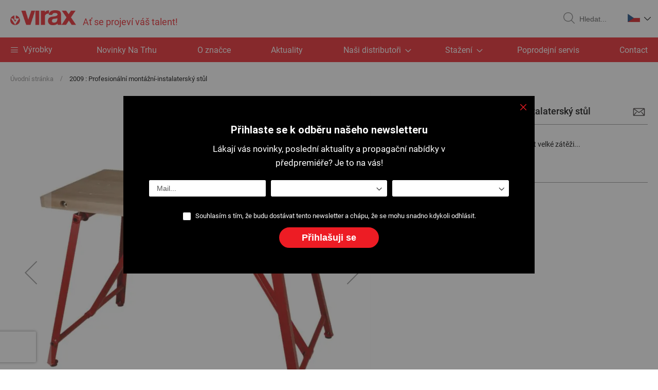

--- FILE ---
content_type: text/html; charset=UTF-8
request_url: https://www.virax.com/cz/2009-profesionalni-montazni-instalatersky-stul.html
body_size: 19840
content:
<!doctype html>
<html lang="cs">
    <head prefix="og: http://ogp.me/ns# fb: http://ogp.me/ns/fb# product: http://ogp.me/ns/product#">
                <meta charset="utf-8"/>
<meta name="title" content="2009 : Profesionální montážní-instalaterský stůl"/>
<meta name="description" content="Velmi robustní konstrukce, schopná odolávat velké zátěži. Velmi stabilní. Snadno složitelný, rozložitelný a přenosný.Velmi silná horní deska z bukového dřeva. 3 posilující tyče pro větší pevnost. Části nohou pod 40 mm úhlem.
Max. zatížení: 500 kg.
&amp;nbsp"/>
<meta name="robots" content="INDEX,FOLLOW"/>
<meta name="viewport" content="width=device-width, initial-scale=1"/>
<meta name="format-detection" content="telephone=no"/>
<title>2009 : Profesionální montážní-instalaterský stůl</title>
<link  rel="stylesheet" type="text/css"  media="all" href="https://www.virax.com/static/version1761032836/_cache/merged/d0f7723f9c02445b579caae70de30584.min.css" />
<link  rel="stylesheet" type="text/css"  rel="stylesheet" href="https://www.virax.com/static/version1761032836/_cache/merged/4a4eabf15778fca5c7fab6a490b6b1cc.min.css" />
<link  rel="stylesheet" type="text/css"  media="screen and (min-width: 768px)" href="https://www.virax.com/static/version1761032836/frontend/Virax/default/cs_CZ/css/styles-l.min.css" />
<link  rel="stylesheet" type="text/css"  media="print" href="https://www.virax.com/static/version1761032836/frontend/Virax/default/cs_CZ/css/print.min.css" />
<link  rel="icon" type="image/x-icon" href="https://www.virax.com/static/version1761032836/frontend/Virax/default/cs_CZ/Magento_Theme/favicon.ico" />
<link  rel="shortcut icon" type="image/x-icon" href="https://www.virax.com/static/version1761032836/frontend/Virax/default/cs_CZ/Magento_Theme/favicon.ico" />














<link rel="preload" as="font" crossorigin="anonymous" href="https://www.virax.com/static/version1761032836/frontend/Virax/default/cs_CZ/fonts/Luma-Icons.woff2" />
<link  rel="canonical" href="https://www.virax.com/cz/2009-profesionalni-montazni-instalatersky-stul.html" />
        <!-- BEGIN GOOGLE ANALYTICS CODE -->

<!-- END GOOGLE ANALYTICS CODE -->
    

            
        
        
    
    

    

<meta property="og:type" content="product" />
<meta property="og:title"
      content="2009&#x20;&#x3A;&#x20;Profesion&#xE1;ln&#xED;&#x20;mont&#xE1;&#x017E;n&#xED;-instalatersk&#xFD;&#x20;st&#x016F;l" />
<meta property="og:image"
      content="https://www.virax.com/media/catalog/product/cache/61f4adf3bfc81168f051ff495cf92453/3/0/30643-200900.jpg" />
<meta property="og:description"
      content="" />
<meta property="og:url" content="https://www.virax.com/cz/2009-profesionalni-montazni-instalatersky-stul.html" />
    </head>
    <body data-container="body"
          data-mage-init='{"loaderAjax": {}, "loader": { "icon": "https://www.virax.com/static/version1761032836/frontend/Virax/default/cs_CZ/images/loader-2.gif"}}'
        class="offline page-product-grouped catalog-product-view product-2009-profesionalni-montazni-instalatersky-stul page-layout-1column" id="html-body" itemtype="http://schema.org/Product" itemscope="itemscope">
        


<div class="cookie-status-message" id="cookie-status">
    The store will not work correctly when cookies are disabled.</div>




    <noscript>
        <div class="message global noscript">
            <div class="content">
                <p>
                    <strong>Javascript ve vašem prohlížeči se zdá být vypnutý.</strong>
                    <span>
                        Pro optimální funkčnost webu je nutné ve vašem prohlížeči zapnout Javascript.                    </span>
                </p>
            </div>
        </div>
    </noscript>

<div class="page-wrapper"><header class="page-header"><div class="header content"><span data-action="toggle-nav" class="action nav-toggle"><span>Přepnout menu</span></span>
<a
    class="logo"
    href="https://www.virax.com/cz/"
    title="Virax"
    aria-label="store logo">
    
<picture>
            <source type="image/webp" srcset="https://www.virax.com/static/version1761032836/frontend/Virax/default/cs_CZ/images/logo.webp">
        <source type="image/png" srcset="https://www.virax.com/static/version1761032836/frontend/Virax/default/cs_CZ/images/logo.png">
    <img src="https://www.virax.com/static/version1761032836/frontend/Virax/default/cs_CZ/images/logo.png"
         title="Virax"
         alt="Virax"
            width="128"            height="30"     loading="lazy" /></picture>
<span class="baseline">
    Ať se projeví váš talent!    </span>
</a>

<div data-block="minicart" class="minicart-wrapper">
    <a class="action showcart" href="https://www.virax.com/cz/checkout/cart/"
       data-bind="scope: 'minicart_content'">
        <span class="text">Můj košík</span>
        <span class="counter qty empty"
              data-bind="css: { empty: !!getCartParam('summary_count') == false && !isLoading() },
               blockLoader: isLoading">
            <span class="counter-number">
                <!-- ko if: getCartParam('summary_count') -->
                <!-- ko text: getCartParam('summary_count').toLocaleString(window.LOCALE) --><!-- /ko -->
                <!-- /ko -->
            </span>
            <span class="counter-label">
            <!-- ko if: getCartParam('summary_count') -->
                <!-- ko text: getCartParam('summary_count').toLocaleString(window.LOCALE) --><!-- /ko -->
                <!-- ko i18n: 'items' --><!-- /ko -->
            <!-- /ko -->
            </span>
        </span>
    </a>
            <div class="block block-minicart"
             data-role="dropdownDialog"
             data-mage-init='{"dropdownDialog":{
                "appendTo":"[data-block=minicart]",
                "triggerTarget":".showcart",
                "timeout": "2000",
                "closeOnMouseLeave": false,
                "closeOnEscape": true,
                "triggerClass":"active",
                "parentClass":"active",
                "buttons":[]}}'>
            <div id="minicart-content-wrapper" data-bind="scope: 'minicart_content'">
                <!-- ko template: getTemplate() --><!-- /ko -->
            </div>
                    </div>
            
</div>
<div class="block block-search">
    <div class="block block-title"><strong>Search</strong></div>
    <div class="block block-content">
        <form class="form minisearch" id="search_mini_form"
              action="https://www.virax.com/cz/catalogsearch/result/" method="get">
            <div class="actions">
                <button type="submit"
                        title="Search"
                        class="action search"
                        aria-label="Search">
                    <svg class="icon" role="img">
                        <use xlink:href="https://www.virax.com/static/version1761032836/frontend/Virax/default/cs_CZ/images/svg/icons.svg#loupe"></use>
                    </svg>
                    <span>Search</span>
                </button>
            </div>
            <div class="field search">
                <label class="label" for="search" data-role="minisearch-label">
                    <span>Search</span>
                </label>
                <div class="control">
                    <input id="search"
                           data-mage-init='{"quickSearch":{
                                "formSelector":"#search_mini_form",
                                "url":"https://www.virax.com/cz/search/ajax/suggest/",
                                "destinationSelector":"#search_autocomplete",
                                "minSearchLength":"3"}
                           }'
                           type="text"
                           name="q"
                           value=""
                           placeholder="Hledat..."
                           class="input-text"
                           maxlength="128"
                           role="combobox"
                           aria-haspopup="false"
                           aria-autocomplete="both"
                           autocomplete="off"
                           aria-expanded="false"/>
                    <div id="search_autocomplete" class="search-autocomplete"></div>
                    <div class="nested">
    <a class="action advanced" href="https://www.virax.com/cz/catalogsearch/advanced/" data-action="advanced-search">
        Rozšířené hledání    </a>
</div>
                </div>
            </div>
        </form>
    </div>
</div>
    <div class="panel wrapper">
                <div class="switcher language switcher-language" data-ui-id="language-switcher"
             id="switcher-language">
            <div class="actions dropdown options switcher-language">
                <div class="action toggle switcher-trigger"
                     id="switcher-language-trigger"
                     data-mage-init='{"dropdown":{}}'
                     data-toggle="dropdown"
                     data-trigger-keypress-button="true">
                    <img
                        src="https://www.virax.com/static/version1761032836/frontend/Virax/default/cs_CZ/images/svg/cz.svg"
                        alt="Virax CZ" width="24" height="16"/>
                    <svg class="icon" role="img">
                        <use xlink:href="https://www.virax.com/static/version1761032836/frontend/Virax/default/cs_CZ/images/svg/icons.svg#chevron"></use>
                    </svg>
                </div>
                <ul class="dropdown switcher-dropdown"
                    data-target="dropdown">
                                            <li class="view-fr switcher-option">
                            <a href="https://www.virax.com/cz/stores/store/redirect/___store/fr/___from_store/cz/uenc/aHR0cHM6Ly93d3cudmlyYXguY29tL2ZyLzIwMDktcHJvZmVzaW9uYWxuaS1tb250YXpuaS1pbnN0YWxhdGVyc2t5LXN0dWwuaHRtbA~~/">
                                <img
                                    src="https://www.virax.com/static/version1761032836/frontend/Virax/default/cs_CZ/images/svg/fr.svg"
                                    alt="Virax FR"
                                    width="18" height="12" loading="lazy"/>
                            </a>
                        </li>
                                            <li class="view-en switcher-option">
                            <a href="https://www.virax.com/cz/stores/store/redirect/___store/en/___from_store/cz/uenc/aHR0cHM6Ly93d3cudmlyYXguY29tL2VuLzIwMDktcHJvZmVzaW9uYWxuaS1tb250YXpuaS1pbnN0YWxhdGVyc2t5LXN0dWwuaHRtbA~~/">
                                <img
                                    src="https://www.virax.com/static/version1761032836/frontend/Virax/default/cs_CZ/images/svg/en.svg"
                                    alt="Virax EN"
                                    width="18" height="12" loading="lazy"/>
                            </a>
                        </li>
                                            <li class="view-it switcher-option">
                            <a href="https://www.virax.com/cz/stores/store/redirect/___store/it/___from_store/cz/uenc/aHR0cHM6Ly93d3cudmlyYXguY29tL2l0LzIwMDktcHJvZmVzaW9uYWxuaS1tb250YXpuaS1pbnN0YWxhdGVyc2t5LXN0dWwuaHRtbA~~/">
                                <img
                                    src="https://www.virax.com/static/version1761032836/frontend/Virax/default/cs_CZ/images/svg/it.svg"
                                    alt="Virax IT"
                                    width="18" height="12" loading="lazy"/>
                            </a>
                        </li>
                                            <li class="view-es switcher-option">
                            <a href="https://www.virax.com/cz/stores/store/redirect/___store/es/___from_store/cz/uenc/aHR0cHM6Ly93d3cudmlyYXguY29tL2VzLzIwMDktcHJvZmVzaW9uYWxuaS1tb250YXpuaS1pbnN0YWxhdGVyc2t5LXN0dWwuaHRtbA~~/">
                                <img
                                    src="https://www.virax.com/static/version1761032836/frontend/Virax/default/cs_CZ/images/svg/es.svg"
                                    alt="Virax ES"
                                    width="18" height="12" loading="lazy"/>
                            </a>
                        </li>
                                            <li class="view-de switcher-option">
                            <a href="https://www.virax.com/cz/stores/store/redirect/___store/de/___from_store/cz/uenc/aHR0cHM6Ly93d3cudmlyYXguY29tL2RlLzIwMDktcHJvZmVzaW9uYWxuaS1tb250YXpuaS1pbnN0YWxhdGVyc2t5LXN0dWwuaHRtbA~~/">
                                <img
                                    src="https://www.virax.com/static/version1761032836/frontend/Virax/default/cs_CZ/images/svg/de.svg"
                                    alt="Virax DE"
                                    width="18" height="12" loading="lazy"/>
                            </a>
                        </li>
                                            <li class="view-nl switcher-option">
                            <a href="https://www.virax.com/cz/stores/store/redirect/___store/nl/___from_store/cz/uenc/aHR0cHM6Ly93d3cudmlyYXguY29tL25sLzIwMDktcHJvZmVzaW9uYWxuaS1tb250YXpuaS1pbnN0YWxhdGVyc2t5LXN0dWwuaHRtbA~~/">
                                <img
                                    src="https://www.virax.com/static/version1761032836/frontend/Virax/default/cs_CZ/images/svg/nl.svg"
                                    alt="Virax NL"
                                    width="18" height="12" loading="lazy"/>
                            </a>
                        </li>
                                            <li class="view-pt switcher-option">
                            <a href="https://www.virax.com/cz/stores/store/redirect/___store/pt/___from_store/cz/uenc/aHR0cHM6Ly93d3cudmlyYXguY29tL3B0LzIwMDktcHJvZmVzaW9uYWxuaS1tb250YXpuaS1pbnN0YWxhdGVyc2t5LXN0dWwuaHRtbA~~/">
                                <img
                                    src="https://www.virax.com/static/version1761032836/frontend/Virax/default/cs_CZ/images/svg/pt.svg"
                                    alt="Virax PT"
                                    width="18" height="12" loading="lazy"/>
                            </a>
                        </li>
                                            <li class="view-el switcher-option">
                            <a href="https://www.virax.com/cz/stores/store/redirect/___store/el/___from_store/cz/uenc/aHR0cHM6Ly93d3cudmlyYXguY29tL2VsLzIwMDktcHJvZmVzaW9uYWxuaS1tb250YXpuaS1pbnN0YWxhdGVyc2t5LXN0dWwuaHRtbA~~/">
                                <img
                                    src="https://www.virax.com/static/version1761032836/frontend/Virax/default/cs_CZ/images/svg/el.svg"
                                    alt="Virax EL"
                                    width="18" height="12" loading="lazy"/>
                            </a>
                        </li>
                                            <li class="view-pl switcher-option">
                            <a href="https://www.virax.com/cz/stores/store/redirect/___store/pl/___from_store/cz/uenc/aHR0cHM6Ly93d3cudmlyYXguY29tL3BsLzIwMDktcHJvZmVzaW9uYWxuaS1tb250YXpuaS1pbnN0YWxhdGVyc2t5LXN0dWwuaHRtbA~~/">
                                <img
                                    src="https://www.virax.com/static/version1761032836/frontend/Virax/default/cs_CZ/images/svg/pl.svg"
                                    alt="Virax PL"
                                    width="18" height="12" loading="lazy"/>
                            </a>
                        </li>
                                            <li class="view-ru switcher-option">
                            <a href="https://www.virax.com/cz/stores/store/redirect/___store/ru/___from_store/cz/uenc/aHR0cHM6Ly93d3cudmlyYXguY29tL3J1LzIwMDktcHJvZmVzaW9uYWxuaS1tb250YXpuaS1pbnN0YWxhdGVyc2t5LXN0dWwuaHRtbA~~/">
                                <img
                                    src="https://www.virax.com/static/version1761032836/frontend/Virax/default/cs_CZ/images/svg/ru.svg"
                                    alt="Virax RU"
                                    width="18" height="12" loading="lazy"/>
                            </a>
                        </li>
                                            <li class="view-cz switcher-option">
                            <a href="https://www.virax.com/cz/stores/store/redirect/___store/cz/___from_store/cz/uenc/aHR0cHM6Ly93d3cudmlyYXguY29tL2N6LzIwMDktcHJvZmVzaW9uYWxuaS1tb250YXpuaS1pbnN0YWxhdGVyc2t5LXN0dWwuaHRtbA~~/">
                                <img
                                    src="https://www.virax.com/static/version1761032836/frontend/Virax/default/cs_CZ/images/svg/cz.svg"
                                    alt="Virax CZ"
                                    width="18" height="12" loading="lazy"/>
                            </a>
                        </li>
                                    </ul>
            </div>
        </div>
    </div>
</div></header>    <div class="sections nav-sections">
                <div class="section-items nav-sections-items"
             data-mage-init='{"tabs":{"openedState":"active"}}'>
                                            <div class="section-item-title nav-sections-item-title"
                     data-role="collapsible">
                    <a class="nav-sections-item-switch"
                       data-toggle="switch" href="#store.menu">
                        Menu                    </a>
                </div>
                <div class="section-item-content nav-sections-item-content"
                     id="store.menu"
                     data-role="content">
                    
<nav class="navigation" data-action="navigation">
    <ul data-mage-init='{"menu":{"responsive":true, "expanded":true, "position":{"my":"left top","at":"left bottom"}}}'>
        <li class="level0 level-top parent ui-menu-item menu-product">
            <a href="#" title="&#x20;V&#xFD;robky" class="level-top">
                <span class="product-nav-toggle"></span>
                <span> Výrobky</span>
            </a>

            <ul class="level0 submenu ui-menu ui-widget ui-widget-content ui-corner-all" role="menu"
                aria-expanded="false" aria-hidden="true">
                <li  class="level1 nav-1 category-item first parent"><a href="https://www.virax.com/cz/upinani.html" ><span>UPÍNÁNÍ</span></a><ul class="level1 submenu"><li  class="level1 nav-1-1 category-item first"><a href="https://www.virax.com/cz/upinani/klic-na-trubky.html" ><span>Klíč na trubky</span></a></li><li  class="level1 nav-1-2 category-item"><a href="https://www.virax.com/cz/upinani/retezova-popruhova-objimka.html" ><span>Řetězová / popruhová objímka</span></a></li><li  class="level1 nav-1-3 category-item"><a href="https://www.virax.com/cz/upinani/klestovy-klic.html" ><span>Klešťový klíč</span></a></li><li  class="level1 nav-1-4 category-item"><a href="https://www.virax.com/cz/upinani/pince-cle.html" ><span>Klešťový klíč</span></a></li><li  class="level1 nav-1-5 category-item"><a href="https://www.virax.com/cz/upinani/klic-stillson-viragrip.html" ><span>Klíč Stillson / Viragrip</span></a></li><li  class="level1 nav-1-6 category-item"><a href="https://www.virax.com/cz/upinani/nastavitelny-klic.html" ><span>Nastavitelný klíč</span></a></li><li  class="level1 nav-1-7 category-item"><a href="https://www.virax.com/cz/upinani/montazni-klic.html" ><span>Montážní klíč</span></a></li><li  class="level1 nav-1-8 category-item"><a href="https://www.virax.com/cz/upinani/klic-sanicrom.html" ><span>Klíč Sanicrom</span></a></li><li  class="level1 nav-1-9 category-item"><a href="https://www.virax.com/cz/upinani/sroubovak.html" ><span>Šroubovák</span></a></li><li  class="level1 nav-1-10 category-item last"><a href="https://www.virax.com/cz/upinani/racnovy-klic.html" ><span>Ráčnový klíč</span></a></li></ul></li><li  class="level1 nav-2 category-item parent"><a href="https://www.virax.com/cz/merici-nastroje.html" ><span>MĚŘÍCÍ NÁSTROJE</span></a><ul class="level1 submenu"><li  class="level1 nav-2-1 category-item first"><a href="https://www.virax.com/cz/merici-nastroje/zvedak.html" ><span>Zvedák</span></a></li><li  class="level1 nav-2-2 category-item"><a href="https://www.virax.com/cz/merici-nastroje/rucni-rozsirovac.html" ><span>Ruční rozšiřovač</span></a></li><li  class="level1 nav-2-3 category-item"><a href="https://www.virax.com/cz/merici-nastroje/lemovani-rozsirovani.html" ><span>Lemování / Rozšiřování</span></a></li><li  class="level1 nav-2-4 category-item"><a href="https://www.virax.com/cz/merici-nastroje/vyhrdlovani.html" ><span>Vyhrdlování</span></a></li><li  class="level1 nav-2-5 category-item"><a href="https://www.virax.com/cz/merici-nastroje/frezka.html" ><span>Frézka</span></a></li><li  class="level1 nav-2-6 category-item"><a href="https://www.virax.com/cz/merici-nastroje/montazni-tyc.html" ><span>Montážní tyč</span></a></li><li  class="level1 nav-2-7 category-item"><a href="https://www.virax.com/cz/merici-nastroje/rozsirovaci-kleste.html" ><span>Rozšiřovací kleště</span></a></li><li  class="level1 nav-2-8 category-item"><a href="https://www.virax.com/cz/merici-nastroje/prilozny-uhelnik.html" ><span>Příložný úhelník</span></a></li><li  class="level1 nav-2-9 category-item"><a href="https://www.virax.com/cz/merici-nastroje/nastrohj-pro-olovene-trubky.html" ><span>Nástrohj pro olověné trubky</span></a></li><li  class="level1 nav-2-10 category-item last"><a href="https://www.virax.com/cz/professional-nyj-instrument/pajeci-prislusenstvi.html" ><span>Pájecí příslušenství</span></a></li></ul></li><li  class="level1 nav-3 category-item parent"><a href="https://www.virax.com/cz/univerzalni-nastroje.html" ><span>UNIVERZÁLNÍ NÁSTROJE</span></a><ul class="level1 submenu"><li  class="level1 nav-3-1 category-item first"><a href="https://www.virax.com/cz/univerzalni-nastroje/ulozny-prostor.html" ><span>Úložný prostor</span></a></li><li  class="level1 nav-3-2 category-item"><a href="https://www.virax.com/cz/univerzalni-nastroje/stul-a-sverak.html" ><span>Stůl a svěrák</span></a></li><li  class="level1 nav-3-3 category-item"><a href="https://www.virax.com/cz/univerzalni-nastroje/vodovaha.html" ><span>Vodováha</span></a></li><li  class="level1 nav-3-4 category-item"><a href="https://www.virax.com/cz/univerzalni-nastroje/svinovaci-metr.html" ><span>Svinovací metr</span></a></li><li  class="level1 nav-3-5 category-item"><a href="https://www.virax.com/cz/univerzalni-nastroje/hygiena.html" ><span>Hygiena</span></a></li><li  class="level1 nav-3-6 category-item"><a href="https://www.virax.com/cz/univerzalni-nastroje/odsavac.html" ><span>Odsavač</span></a></li><li  class="level1 nav-3-7 category-item"><a href="https://www.virax.com/cz/univerzalni-nastroje/osvetleni.html" ><span>Osvětlení</span></a></li><li  class="level1 nav-3-8 category-item last"><a href="https://www.virax.com/cz/univerzalni-nastroje/znackovaci-tuzka.html" ><span>Značkovací tužka</span></a></li></ul></li><li  class="level1 nav-4 category-item parent"><a href="https://www.virax.com/cz/rezani-odhrotovani.html" ><span>ŘEZÁNÍ / ODHROTOVÁNÍ</span></a><ul class="level1 submenu"><li  class="level1 nav-4-1 category-item first"><a href="https://www.virax.com/cz/rezani-odhrotovani/rezacka-medenych-trubek.html" ><span>Řezačka měděných trubek</span></a></li><li  class="level1 nav-4-2 category-item"><a href="https://www.virax.com/cz/rezani-odhrotovani/rezacka-plastovych-trubek.html" ><span>Řezačka plastových trubek</span></a></li><li  class="level1 nav-4-3 category-item"><a href="https://www.virax.com/cz/rezani-odhrotovani/rezacka-nerezovych-trubek.html" ><span>Řezačka nerezových trubek</span></a></li><li  class="level1 nav-4-4 category-item"><a href="https://www.virax.com/cz/rezani-odhrotovani/rezacka-ocelovych-a-litinovych-trubek.html" ><span>Řezačka ocelových a litinových trubek</span></a></li><li  class="level1 nav-4-5 category-item"><a href="https://www.virax.com/cz/rezani-odhrotovani/odhrotovac.html" ><span>Odhrotovač</span></a></li><li  class="level1 nav-4-6 category-item"><a href="https://www.virax.com/cz/rezani-odhrotovani/kalibrator.html" ><span>Kalibrátor</span></a></li><li  class="level1 nav-4-7 category-item"><a href="https://www.virax.com/cz/rezani-odhrotovani/vystruznik-zkoseni.html" ><span>Výstružník / zkosení</span></a></li><li  class="level1 nav-4-8 category-item"><a href="https://www.virax.com/cz/rezani-odhrotovani/gilotinova-rezacka-trubek.html" ><span>Gilotinová řezačka trubek</span></a></li><li  class="level1 nav-4-9 category-item"><a href="https://www.virax.com/cz/rezani-odhrotovani/rezacka-izolace.html" ><span>Řezačka izolace</span></a></li><li  class="level1 nav-4-10 category-item"><a href="https://www.virax.com/cz/rezani-odhrotovani/vykruzovaci-pila.html" ><span>Vykružovací pila</span></a></li><li  class="level1 nav-4-11 category-item"><a href="https://www.virax.com/cz/rezani-odhrotovani/vykrajovatko.html" ><span>Vykrajovátko</span></a></li><li  class="level1 nav-4-12 category-item"><a href="https://www.virax.com/cz/rezani-odhrotovani/rucni-pila.html" ><span>Ruční pila</span></a></li><li  class="level1 nav-4-13 category-item last"><a href="https://www.virax.com/cz/rezani-odhrotovani/pila-ocaska.html" ><span>Pila ocaska</span></a></li></ul></li><li  class="level1 nav-5 category-item parent"><a href="https://www.virax.com/cz/vrtani-na-jadro.html" ><span>VRTÁNÍ NA JÁDRO</span></a><ul class="level1 submenu"><li  class="level1 nav-5-1 category-item first"><a href="https://www.virax.com/cz/vrtani-na-jadro/jadrovy-vrtak.html" ><span>Jádrový vrták</span></a></li><li  class="level1 nav-5-2 category-item"><a href="https://www.virax.com/cz/vrtani-na-jadro/krouzek.html" ><span>Kroužek</span></a></li><li  class="level1 nav-5-3 category-item last"><a href="https://www.virax.com/cz/vrtani-na-jadro/prislusenstvi-pro-vrtani-na-jadro.html" ><span>Příslušenství pro vrtání na jádro</span></a></li></ul></li><li  class="level1 nav-6 category-item parent"><a href="https://www.virax.com/cz/ohybani.html" ><span>OHÝBÁNÍ</span></a><ul class="level1 submenu"><li  class="level1 nav-6-1 category-item first"><a href="https://www.virax.com/cz/ohybani/hydraulicka-ohybacka.html" ><span>Hydraulická ohýbačka</span></a></li><li  class="level1 nav-6-2 category-item"><a href="https://www.virax.com/cz/ohybani/elektricka-ohybacka.html" ><span>Elektrická ohýbačka</span></a></li><li  class="level1 nav-6-3 category-item"><a href="https://www.virax.com/cz/ohybani/rucni-ohybacka.html" ><span>Ruční ohýbačka</span></a></li><li  class="level1 nav-6-4 category-item"><a href="https://www.virax.com/cz/ohybani/ohybaci-kleste.html" ><span>Ohýbací kleště</span></a></li><li  class="level1 nav-6-5 category-item"><a href="https://www.virax.com/cz/ohybani/ohybaci-pruzina.html" ><span>Ohýbací pružina</span></a></li><li  class="level1 nav-6-6 category-item last"><a href="https://www.virax.com/cz/ohybani/stolni-ohybacka.html" ><span>Stolní ohýbačka</span></a></li></ul></li><li  class="level1 nav-7 category-item parent"><a href="https://www.virax.com/cz/radialni-lisovani.html" ><span>RADIÁLNÍ LISOVÁNÍ</span></a><ul class="level1 submenu"><li  class="level1 nav-7-1 category-item first"><a href="https://www.virax.com/cz/radialni-lisovani/rucni-lis.html" ><span>Ruční lis</span></a></li><li  class="level1 nav-7-2 category-item"><a href="https://www.virax.com/cz/radialni-lisovani/pohaneny-lis.html" ><span>Poháněný lis</span></a></li><li  class="level1 nav-7-3 category-item"><a href="https://www.virax.com/cz/radialni-lisovani/vlozky-pro-lis.html" ><span>Vložky pro lis</span></a></li><li  class="level1 nav-7-4 category-item"><a href="https://www.virax.com/cz/radialni-lisovani/mini-kleste-pro-lis.html" ><span>Mini kleště pro lis</span></a></li><li  class="level1 nav-7-5 category-item"><a href="https://www.virax.com/cz/radialni-lisovani/kleste-pro-lis.html" ><span>Kleště pro lis</span></a></li><li  class="level1 nav-7-6 category-item last"><a href="https://www.virax.com/cz/radialni-lisovani/prislusenstvi-pohaneneho-lisu.html" ><span>Příslušenství poháněného lisu</span></a></li></ul></li><li  class="level1 nav-8 category-item parent"><a href="https://www.virax.com/cz/axialni-lisovani.html" ><span>AXIÁLNÍ LISOVÁNÍ</span></a><ul class="level1 submenu"><li  class="level1 nav-8-1 category-item first"><a href="https://www.virax.com/cz/axialni-lisovani/kompaktni-axialni-lis.html" ><span>Kompaktní axiální lis</span></a></li><li  class="level1 nav-8-2 category-item last"><a href="https://www.virax.com/cz/axialni-lisovani/axialni-lis.html" ><span>Axiální lis</span></a></li></ul></li><li  class="level1 nav-9 category-item parent"><a href="https://www.virax.com/cz/lisovani-rozsirovani.html" ><span>LISOVÁNÍ / ROZŠIŘOVÁNÍ</span></a><ul class="level1 submenu"><li  class="level1 nav-9-1 category-item first"><a href="https://www.virax.com/cz/lisovani-rozsirovani/medene-fitinky.html" ><span>Měděné fitinky</span></a></li><li  class="level1 nav-9-2 category-item last"><a href="https://www.virax.com/cz/lisovani-rozsirovani/expanze-per.html" ><span>Expanze PER</span></a></li></ul></li><li  class="level1 nav-10 category-item parent"><a href="https://www.virax.com/cz/zavitovani.html" ><span>ZÁVITOVÁNÍ</span></a><ul class="level1 submenu"><li  class="level1 nav-10-1 category-item first"><a href="https://www.virax.com/cz/zavitovani/rezaci-olej.html" ><span>Řezací olej</span></a></li><li  class="level1 nav-10-2 category-item"><a href="https://www.virax.com/cz/zavitovani/tesnici-tmel-filetfix.html" ><span>Těsnící tmel Filetfix</span></a></li><li  class="level1 nav-10-3 category-item"><a href="https://www.virax.com/cz/zavitovani/nastavitelna-rucni-zavitnice.html" ><span>Nastavitelná ruční závitnice</span></a></li><li  class="level1 nav-10-4 category-item"><a href="https://www.virax.com/cz/zavitovani/rucni-zavitnice-s-vymennymi-hlavami.html" ><span>Ruční závitnice s výměnnými hlavami</span></a></li><li  class="level1 nav-10-5 category-item"><a href="https://www.virax.com/cz/zavitovani/elektricka-zavitnice.html" ><span>Elektrická závitnice</span></a></li><li  class="level1 nav-10-6 category-item"><a href="https://www.virax.com/cz/zavitovani/hlava-a-zavitove-celisti-pro-zavitnici.html" ><span>Hlava a závitové čelisti pro závitnici</span></a></li><li  class="level1 nav-10-7 category-item"><a href="https://www.virax.com/cz/zavitovani/elektricky-zavitorez.html" ><span>Elektrický závitořez</span></a></li><li  class="level1 nav-10-8 category-item last"><a href="https://www.virax.com/cz/zavitovani/hlava-a-zavitove-celisti-pro-elektricky-zavitorez.html" ><span>Hlava a závitové čelisti pro elektrický závitořez</span></a></li></ul></li><li  class="level1 nav-11 category-item parent"><a href="https://www.virax.com/cz/drazkovani.html" ><span>DRÁŽKOVÁNÍ</span></a><ul class="level1 submenu"><li  class="level1 nav-11-1 category-item first"><a href="https://www.virax.com/cz/drazkovani/drazkovacka.html" ><span>Drážkovačka</span></a></li><li  class="level1 nav-11-2 category-item last"><a href="https://www.virax.com/cz/drazkovani/adapter-zavitorezu.html" ><span>Adaptér závitořezu</span></a></li></ul></li><li  class="level1 nav-12 category-item parent"><a href="https://www.virax.com/cz/zkouseni-tesnosti.html" ><span>ZKOUŠENÍ TĚSNOSTI</span></a><ul class="level1 submenu"><li  class="level1 nav-12-1 category-item first"><a href="https://www.virax.com/cz/zkouseni-tesnosti/zkousecka-plynotesnosti.html" ><span>Zkoušečka plynotěsnosti</span></a></li><li  class="level1 nav-12-2 category-item last"><a href="https://www.virax.com/cz/zkouseni-tesnosti/zkusebni-cerpadlo.html" ><span>Zkušební čerpadlo</span></a></li></ul></li><li  class="level1 nav-13 category-item parent"><a href="https://www.virax.com/cz/prohlidky.html" ><span>PROHLÍDKY</span></a><ul class="level1 submenu"><li  class="level1 nav-13-1 category-item first"><a href="https://www.virax.com/cz/prohlidky/inspekcni-kamera.html" ><span>Inspekční kamera</span></a></li><li  class="level1 nav-13-2 category-item last"><a href="https://www.virax.com/cz/prohlidky/prislusenstvi-kamery.html" ><span>Příslušenství kamery</span></a></li></ul></li><li  class="level1 nav-14 category-item parent"><a href="https://www.virax.com/cz/odblokovani-cisteni.html" ><span>PROPLACHOVÁNÍ / ČIŠTĚNÍ / ÚDRŽBA</span></a><ul class="level1 submenu"><li  class="level1 nav-14-1 category-item first"><a href="https://www.virax.com/cz/odblokovani-cisteni/pero-na-cisteni-potrubi.html" ><span>Pero na čištění potrubí</span></a></li><li  class="level1 nav-14-2 category-item"><a href="https://www.virax.com/cz/odblokovani-cisteni/tlakovy-cistic-potrubi.html" ><span>Tlakový čistič potrubí</span></a></li><li  class="level1 nav-14-3 category-item"><a href="https://www.virax.com/cz/odblokovani-cisteni/rucni-cistic-potrubi.html" ><span>Ruční čistič potrubí</span></a></li><li  class="level1 nav-14-4 category-item"><a href="https://www.virax.com/cz/odblokovani-cisteni/elektricky-cistic-potrubi.html" ><span>Elektrický čistič potrubí</span></a></li><li  class="level1 nav-14-5 category-item"><a href="https://www.virax.com/cz/odblokovani-cisteni/vysokotlaky-cistic-potrubi.html" ><span>Vysokotlaký čistič potrubí</span></a></li><li  class="level1 nav-14-6 category-item"><a href="https://www.virax.com/cz/odblokovani-cisteni/proplachovaci-kompresor.html" ><span>Proplachovací kompresor</span></a></li><li  class="level1 nav-14-7 category-item"><a href="https://www.virax.com/cz/odblokovani-cisteni/odstranovac-vodniho-kamene.html" ><span>Odstraňovač vodního kamene</span></a></li><li  class="level1 nav-14-8 category-item last"><a href="https://www.virax.com/cz/odblokovani-cisteni/proplachovaci-centrala.html" ><span>Proplachovací centrála</span></a></li></ul></li><li  class="level1 nav-15 category-item last parent"><a href="https://www.virax.com/cz/zmrazovani.html" ><span>ZMRAZOVÁNÍ</span></a><ul class="level1 submenu"><li  class="level1 nav-15-1 category-item first"><a href="https://www.virax.com/cz/zmrazovani/zmrazovac.html" ><span>Zmrazovač</span></a></li><li  class="level1 nav-15-2 category-item last"><a href="https://www.virax.com/cz/zmrazovani/pajeci-zmrazovac.html" ><span>Pájecí Zmrazovač</span></a></li></ul></li>                            </ul>
        </li>

                            <li class="level0 level-top ui-menu-item">
                <a href="https://www.virax.com/cz/nouveautes.html" title="Novinky&#x20;Na&#x20;Trhu" class="level-top">
                    Novinky Na Trhu                </a>
            </li>
        
        <li class="level0 nav-0 level-top ui-menu-item">
            <a href="https://www.virax.com/cz/historique/" title="O&#x20;zna&#x010D;ce"
               class="level-top">O značce</a>
        </li>

        <li class="level0 level-top ui-menu-item">
            <a href="https://www.virax.com/cz/actualites/" title="Aktuality" class="level-top">Aktuality</a>
        </li>
        <li class="level0 level-top parent ui-menu-item">
            <a href="https://www.virax.com/cz/reseau/"
               title="Na&#x0161;i&#x20;distributo&#x0159;i"
               class="level-top">
                <span class="ui-menu-icon ui-icon ui-icon-carat-1-e"></span>
                <span>Naši distributoři</span>
            </a>

            <ul class="level0 submenu ui-menu ui-widget ui-widget-content ui-corner-all" role="menu"
                aria-expanded="false" aria-hidden="true">
                <li class="level1 first" role="presentation">
                    <a href="https://www.virax.com/cz/reseau/" class="ui-corner-all">
                        <span>Místě prodeje</span>
                    </a>
                </li>
                <li class="level1" role="presentation">
                    <a href="https&#x3A;&#x2F;&#x2F;www.virax.com&#x2F;cz&#x2F;storelocator&#x2F;online&#x2F;" class="ui-corner-all">
                        <span>Online prodejci</span>
                    </a>
                </li>
            </ul>
        </li>
        <li class="level0 level-top parent ui-menu-item">
            <a href="https://www.virax.com/cz/documents/" title="Sta&#x017E;en&#xED;"
               class="level-top">
                <span class="ui-menu-icon ui-icon ui-icon-carat-1-e"></span>
                <span>Stažení</span>
            </a>

            <ul class="level0 submenu ui-menu ui-widget ui-widget-content ui-corner-all" role="menu"
                aria-expanded="false" aria-hidden="true">
                                                                        <li class="level1 first" role="presentation">
                        <a href="https://www.virax.com/cz/documents/category/index/id/8/" class="ui-corner-all">
                            <span>Katalog</span>
                        </a>
                    </li>
                                                        <li class="level1 " role="presentation">
                        <a href="https://www.virax.com/cz/documents/category/index/id/764/" class="ui-corner-all">
                            <span>Ekologický a společenský závazek</span>
                        </a>
                    </li>
                                                        <li class="level1 " role="presentation">
                        <a href="https://www.virax.com/cz/documents/category/index/id/27/" class="ui-corner-all">
                            <span>Produkty</span>
                        </a>
                    </li>
                                                        <li class="level1 " role="presentation">
                        <a href="https://www.virax.com/cz/documents/category/index/id/40/" class="ui-corner-all">
                            <span>Rozložený pohled</span>
                        </a>
                    </li>
                                                        <li class="level1 " role="presentation">
                        <a href="https://www.virax.com/cz/documents/category/index/id/53/" class="ui-corner-all">
                            <span>Uživatelská příručka</span>
                        </a>
                    </li>
                                                        <li class="level1 " role="presentation">
                        <a href="https://www.virax.com/cz/documents/category/index/id/74/" class="ui-corner-all">
                            <span>Technický list</span>
                        </a>
                    </li>
                                                        <li class="level1 " role="presentation">
                        <a href="https://www.virax.com/cz/documents/category/index/id/83/" class="ui-corner-all">
                            <span>Poprodejní servis</span>
                        </a>
                    </li>
                                                        <li class="level1 " role="presentation">
                        <a href="https://www.virax.com/cz/documents/category/index/id/96/" class="ui-corner-all">
                            <span>Prohlášení ES o shodě</span>
                        </a>
                    </li>
                                                        <li class="level1 " role="presentation">
                        <a href="https://www.virax.com/cz/documents/category/index/id/107/" class="ui-corner-all">
                            <span>Bezpečnostní list</span>
                        </a>
                    </li>
                                                        <li class="level1 " role="presentation">
                        <a href="https://www.virax.com/cz/documents/category/index/id/846/" class="ui-corner-all">
                            <span>Předpisy</span>
                        </a>
                    </li>
                            </ul>
        </li>
        <li class="level0 level-top ui-menu-item">
            <a href="https://www.virax.com/cz/sav/" title="Poprodejn&#xED;&#x20;servis" class="level-top">Poprodejní servis</a>
        </li>
        <li class="level0 level-top ui-menu-item">
            <a href="https://www.virax.com/cz/contact/" title="Kontaktujte&#x20;n&#xE1;s"
               class="level-top">Contact</a>
        </li>
    </ul>
</nav>
                </div>
                    </div>
    </div>
<div class="breadcrumbs"></div>

<main id="maincontent" class="page-main"><a id="contentarea" tabindex="-1"></a>
<div class="page messages"><div data-placeholder="messages"></div>
<div data-bind="scope: 'messages'">
    <!-- ko if: cookieMessages && cookieMessages.length > 0 -->
    <div aria-atomic="true" role="alert" data-bind="foreach: { data: cookieMessages, as: 'message' }" class="messages">
        <div data-bind="attr: {
            class: 'message-' + message.type + ' ' + message.type + ' message',
            'data-ui-id': 'message-' + message.type
        }">
            <div data-bind="html: $parent.prepareMessageForHtml(message.text)"></div>
        </div>
    </div>
    <!-- /ko -->

    <!-- ko if: messages().messages && messages().messages.length > 0 -->
    <div aria-atomic="true" role="alert" class="messages" data-bind="foreach: {
        data: messages().messages, as: 'message'
    }">
        <div data-bind="attr: {
            class: 'message-' + message.type + ' ' + message.type + ' message',
            'data-ui-id': 'message-' + message.type
        }">
            <div data-bind="html: $parent.prepareMessageForHtml(message.text)"></div>
        </div>
    </div>
    <!-- /ko -->
</div>

</div><div class="columns"><div class="column main"><div class="product-info-main"><div class="page-title-wrapper&#x20;product">
    <h1 class="page-title"
                >
        <span class="base" data-ui-id="page-title-wrapper" itemprop="name">2009 : Profesionální montážní-instalaterský stůl</span>    </h1>
    </div>


    <div class="product-benefits">
        <div class="benefits-content">Velmi robustní konstrukce, schopná odolávat velké zátěži...</div>
        <a href="#" class="more-details">Více podrobností</a>
    </div>
    <div class="product-reviews-summary empty">
        <div class="reviews-actions">
            <a class="action add" href="https://www.virax.com/cz/2009-profesionalni-montazni-instalatersky-stul.html#review-form">
                Staňte se prvním recenzentem produktu            </a>
        </div>
    </div>
<div class="product-info-price"><div class="price-box price-final_price" data-role="priceBox" data-product-id="2145" data-price-box="product-id-2145"><div class="price-box">
    </div>
</div><div class="product-info-stock-sku">

    <div class="product attribute sku">
        <div class="value" itemprop="sku">
                            REF :
                        30643        </div>
    </div>
</div></div>

<div class="product-add-form">
    <form data-product-sku="30643"
          action="https://www.virax.com/cz/checkout/cart/add/uenc/aHR0cHM6Ly93d3cudmlyYXguY29tL2N6LzIwMDktcHJvZmVzaW9uYWxuaS1tb250YXpuaS1pbnN0YWxhdGVyc2t5LXN0dWwuaHRtbA~~/product/2145/" method="post"
          id="product_addtocart_form">
        <input type="hidden" name="product" value="2145" />
        <input type="hidden" name="selected_configurable_option" value="" />
        <input type="hidden" name="related_product" id="related-products-field" value="" />
        <input type="hidden" name="item"  value="2145" />
        <input name="form_key" type="hidden" value="vjwW5wm1TdwoCBbk" />                            <div class="box-tocart">
    <div class="fieldset">
                <div class="actions">
            <button type="submit"
                    title="P&#x0159;idat&#x20;do&#x20;ko&#x0161;&#xED;ku"
                    class="action primary tocart"
                    id="product-addtocart-button" disabled>
                <span>Přidat do košíku</span>
            </button>
            
<div id="instant-purchase" data-bind="scope:'instant-purchase'">
    <!-- ko template: getTemplate() --><!-- /ko -->
</div>

        </div>
    </div>
</div>

        
                    </form>
</div>


<div class="product-social-links"><div class="product-addto-links" data-role="add-to-links">
    
</div>
    <a href="https://www.virax.com/cz/sendfriend/product/send/id/2145/"
       title="Odkaz e-mailem"
       class="action mailto friend"><span>E-mail</span></a>

<div class="product-share">
    <a href="javascript:void(0);" data-text="2009 : Profesionální montážní-instalaterský stůl" class="share-facebook" title="Facebook">
        <svg class="icon facebook" role="img">
            <use xlink:href="https://www.virax.com/static/version1761032836/frontend/Virax/default/cs_CZ/images/svg/icons.svg#facebook"></use>
        </svg>
    </a>
    <a href="javascript:void(0);" data-text="2009 : Profesionální montážní-instalaterský stůl" class="share-twitter" title="Twitter">
        <svg class="icon twitter" role="img">
            <use xlink:href="https://www.virax.com/static/version1761032836/frontend/Virax/default/cs_CZ/images/svg/icons.svg#twitter"></use>
        </svg>
    </a>
</div>
</div>
<div class="product-actions">
    <div class="product-action print-sheet">
        <img loading="lazy" src="https://www.virax.com/static/version1761032836/frontend/Virax/default/cs_CZ/images/svg/icon/print.svg"
             width="48" height="48"/>
    </div>

            
            
            
            
            </div>
</div><div class="product media"><a id="gallery-prev-area" tabindex="-1"></a>
<div class="action-skip-wrapper"><a class="action skip gallery-next-area"
   href="#gallery-next-area">
    <span>
        Přeskočit na konec galerie s obrázky    </span>
</a>
</div>

<div class="gallery-placeholder _block-content-loading" data-gallery-role="gallery-placeholder">
    
<picture class="gallery-placeholder__image">
            <source type="image/webp" srcset="https://www.virax.com/media/catalog/product/cache/9ceffc1a1584e2467259181601dfd4db/3/0/30643-200900.webp">
        <source type="image/jpg" srcset="https://www.virax.com/media/catalog/product/cache/9ceffc1a1584e2467259181601dfd4db/3/0/30643-200900.jpg">
    <img
        alt="main product photo"
        class="gallery-placeholder__image"
        src="https://www.virax.com/media/catalog/product/cache/9ceffc1a1584e2467259181601dfd4db/3/0/30643-200900.jpg"
     loading="lazy" /></picture>
</div>



<div class="action-skip-wrapper"><a class="action skip gallery-prev-area"
   href="#gallery-prev-area">
    <span>
        Přeskočit na začátek galerie s obrázky    </span>
</a>
</div><a id="gallery-next-area" tabindex="-1"></a>
</div>    <div class="product info detailed">
                <div class="product data items" data-mage-init='{"tabs":{"openedState":"active"}}'>
                                                        <div class="data item title active"
                     data-role="collapsible" id="tab-label-description">
                    <a class="data switch"
                       tabindex="-1"
                       data-toggle="trigger"
                       href="#description"
                       id="tab-label-description-title">
                        Popis                    </a>
                </div>
                <div class="data item content"
                     aria-labelledby="tab-label-description-title"
                     id="description" data-role="content">
                    
    <div class="product attribute description">
        <div class="value" >
                        <p>Velmi robustní konstrukce, schopná odolávat velké zátěži. <br>Velmi stabilní. Snadno složitelný, rozložitelný a přenosný.<br>Velmi silná horní deska z bukového dřeva. 3 posilující tyče pro větší pevnost. Části nohou pod 40 mm úhlem.</p>
<p>Max. zat<span style="font-size: 13.3333px;">í</span><span style="font-size: 13.3333px;">ž</span><span style="font-size: 10pt;">en</span><span style="font-size: 13.3333px;">í</span><span style="font-size: 10pt;">: 500 kg.</span></p>
<p><span style="font-size: 10pt;">&nbsp;</span></p>
<p><span style="font-size: 10pt;">Pro snazší přesun, existuje i ve verzi se sadou koleček + madel. Včetně šroubů, rychlá montáž.</span></p>
<p>Sada koleček + madel (ref. 200912) se dodává samotná i pro ty, kteří již vlastní stůl.</p>        </div>
    </div>
                </div>
                                                                            <div class="data item title "
                     data-role="collapsible" id="tab-label-product.info.grouped.virax">
                    <a class="data switch"
                       tabindex="-1"
                       data-toggle="trigger"
                       href="#product.info.grouped.virax"
                       id="tab-label-product.info.grouped.virax-title">
                        Reference                    </a>
                </div>
                <div class="data item content"
                     aria-labelledby="tab-label-product.info.grouped.virax-title"
                     id="product.info.grouped.virax" data-role="content">
                    
<div class="table-wrapper grouped">
    <table class="table data grouped"
           id="super-product-table"
           data-mage-init='{ "Magento_GroupedProduct/js/product-ids-resolver": {} }'>
        <caption class="table-caption">Položky skupinového produktu</caption>
        <thead>
        <tr>
            <th class="col sku first" scope="col">Ref:</th>

                            <th class="col item" scope="col">Pracovní rozměry mm</th>
                            <th class="col item" scope="col">E mm</th>
                            <th class="col item" scope="col">H mm</th>
                            <th class="col item" scope="col">kg</th>
            
                    </tr>
        </thead>
                    <tbody>
                            <tr>
                    <td data-th="Ref:" class="col item first">
                        <strong class="product-item-name">200901</strong>
                    </td>

                                            <td data-th="Pracovní rozměry mm" class="col item">
                            <p>1200 x 540 - S kolečky / madly</p>
                        </td>
                                            <td data-th="E mm" class="col item">
                            <p>50</p>
                        </td>
                                            <td data-th="H mm" class="col item">
                            <p>820</p>
                        </td>
                                            <td data-th="kg" class="col item">
                            <p>44,500</p>
                        </td>
                    
                                    </tr>
                                            <tr>
                    <td data-th="Ref:" class="col item first">
                        <strong class="product-item-name">200900</strong>
                    </td>

                                            <td data-th="Pracovní rozměry mm" class="col item">
                            <p>1200 x 540 - Bez koleček / madla</p>
                        </td>
                                            <td data-th="E mm" class="col item">
                            <p>50</p>
                        </td>
                                            <td data-th="H mm" class="col item">
                            <p>820</p>
                        </td>
                                            <td data-th="kg" class="col item">
                            <p>43,000</p>
                        </td>
                    
                                    </tr>
                                        </tbody>
            </table>
</div>
<div id="validation-message-box"></div>
                </div>
                                                                                            <div class="data item title "
                     data-role="collapsible" id="tab-label-reviews">
                    <a class="data switch"
                       tabindex="-1"
                       data-toggle="trigger"
                       href="#reviews"
                       id="tab-label-reviews-title">
                        Komentáře                    </a>
                </div>
                <div class="data item content"
                     aria-labelledby="tab-label-reviews-title"
                     id="reviews" data-role="content">
                    <div id="product-review-container" data-role="product-review"></div>
<div class="block review-add">
    <div class="block-title"><strong>Napište svou recenzi</strong></div>
<div class="block-content">
<form action="https://www.virax.com/cz/review/product/post/id/2145/" class="review-form" method="post" id="review-form" data-role="product-review-form" data-bind="scope: 'review-form'">
    <input name="form_key" type="hidden" value="vjwW5wm1TdwoCBbk" />    <div
    class="field-recaptcha"
    id="recaptcha-f979c2ff515d921c34af9bd2aee8ef076b719d03-container"
    data-bind="scope:'recaptcha-f979c2ff515d921c34af9bd2aee8ef076b719d03'"
>
    <!-- ko template: getTemplate() --><!-- /ko -->
</div>


    <fieldset class="fieldset review-fieldset" data-hasrequired="&#x2A;&#x20;Povinn&#xFD;&#x20;&#xFA;daj">
        <legend class="legend review-legend"><span>Váš komentář:</span><strong>2009 : Profesionální montážní-instalaterský stůl</strong></legend><br />
                <span id="input-message-box"></span>
        <fieldset class="field required review-field-ratings">
            <div class="control">
                <div class="nested" id="product-review-table">
                                            <div class="field choice review-field-rating">
                            <!--<label class="label" id="Poznámka_rating_label">
                                <span>Poznámka</span>
                            </label>-->
                            <div class="control review-control-vote">
                                                                                        <input
                                    type="radio"
                                    name="ratings[1]"
                                    id="Pozn&#xE1;mka_1"
                                    value="1"
                                    class="radio"
                                    data-validate="{'rating-required':true}"
                                    aria-labelledby="Pozn&#xE1;mka_rating_label Pozn&#xE1;mka_1_label" />
                                <label
                                    class="rating-1"
                                    for="Pozn&#xE1;mka_1"
                                    title="1&#x20;star"
                                    id="Pozn&#xE1;mka_1_label">
                                    <span>1 star</span>
                                </label>
                                                                                            <input
                                    type="radio"
                                    name="ratings[1]"
                                    id="Pozn&#xE1;mka_2"
                                    value="2"
                                    class="radio"
                                    data-validate="{'rating-required':true}"
                                    aria-labelledby="Pozn&#xE1;mka_rating_label Pozn&#xE1;mka_2_label" />
                                <label
                                    class="rating-2"
                                    for="Pozn&#xE1;mka_2"
                                    title="2&#x20;stars"
                                    id="Pozn&#xE1;mka_2_label">
                                    <span>2 stars</span>
                                </label>
                                                                                            <input
                                    type="radio"
                                    name="ratings[1]"
                                    id="Pozn&#xE1;mka_3"
                                    value="3"
                                    class="radio"
                                    data-validate="{'rating-required':true}"
                                    aria-labelledby="Pozn&#xE1;mka_rating_label Pozn&#xE1;mka_3_label" />
                                <label
                                    class="rating-3"
                                    for="Pozn&#xE1;mka_3"
                                    title="3&#x20;stars"
                                    id="Pozn&#xE1;mka_3_label">
                                    <span>3 stars</span>
                                </label>
                                                                                            <input
                                    type="radio"
                                    name="ratings[1]"
                                    id="Pozn&#xE1;mka_4"
                                    value="4"
                                    class="radio"
                                    data-validate="{'rating-required':true}"
                                    aria-labelledby="Pozn&#xE1;mka_rating_label Pozn&#xE1;mka_4_label" />
                                <label
                                    class="rating-4"
                                    for="Pozn&#xE1;mka_4"
                                    title="4&#x20;stars"
                                    id="Pozn&#xE1;mka_4_label">
                                    <span>4 stars</span>
                                </label>
                                                                                            <input
                                    type="radio"
                                    name="ratings[1]"
                                    id="Pozn&#xE1;mka_5"
                                    value="5"
                                    class="radio"
                                    data-validate="{'rating-required':true}"
                                    aria-labelledby="Pozn&#xE1;mka_rating_label Pozn&#xE1;mka_5_label" />
                                <label
                                    class="rating-5"
                                    for="Pozn&#xE1;mka_5"
                                    title="5&#x20;stars"
                                    id="Pozn&#xE1;mka_5_label">
                                    <span>5 stars</span>
                                </label>
                                                                                        </div>
                        </div>
                                    </div>
                <input type="hidden" name="validate_rating" class="validate-rating" value="" />
            </div>
        </fieldset>
            <div class="field review-field-nickname required">
            <label for="nickname_field" class="label"><span>Přezdívka</span></label>
            <div class="control">
                <input type="text" name="nickname" id="nickname_field" class="input-text" data-validate="{required:true}" data-bind="value: nickname()" />
            </div>
        </div>
        <div class="field review-field-email required">
            <label for="email_field" class="label"><span>E-mail</span></label>
            <div class="control">
                <input type="text" name="email" id="email_field" class="input-text validate-email" data-validate="{required:true}" />
            </div>
        </div>
        <div class="field review-field-summary required">
            <label for="summary_field" class="label"><span>Shrnutí</span></label>
            <div class="control">
                <input type="text" name="title" id="summary_field" class="input-text" data-validate="{required:true}" data-bind="value: review().title" />
            </div>
        </div>
        <div class="field review-field-text required">
            <label for="review_field" class="label"><span>Komentář</span></label>
            <div class="control">
                <textarea name="detail" id="review_field" cols="5" rows="3" data-validate="{required:true}" data-bind="value: review().detail"></textarea>
            </div>
        </div>
    </fieldset>
    <div class="actions-toolbar review-form-actions">
        <div class="primary actions-primary">
            <button type="submit" class="action submit primary"><span>Zadat komentář</span></button>
        </div>
    </div>
</form>

</div>
</div>


                </div>
                                                    </div>
    </div>
<input name="form_key" type="hidden" value="vjwW5wm1TdwoCBbk" /><div id="authenticationPopup" data-bind="scope:'authenticationPopup', style: {display: 'none'}">
            <!-- ko template: getTemplate() --><!-- /ko -->
        
</div>






<a  data-mage-init='{"PluginCompany_ProductPdf/js/link": {"linkSelector":".print-sheet","insertMethod":"appendTo","childProductUrls":[],"mainProductUrl":"https:\/\/www.virax.com\/cz\/productpdf\/download\/file\/id\/2145\/name\/2009_%253A_Profesion%25C3%25A1ln%25C3%25AD_mont%25C3%25A1%25C5%25BEn%25C3%25AD-instalatersk%25C3%25BD_st%25C5%25AFl.pdf\/"}}'
    class=" plugincompany productpdf pc-pdf-link"
    href="https://www.virax.com/cz/productpdf/download/file/id/2145/name/2009_%253A_Profesion%25C3%25A1ln%25C3%25AD_mont%25C3%25A1%25C5%25BEn%25C3%25AD-instalatersk%25C3%25BD_st%25C5%25AFl.pdf/"
    target="_blank"
    id="pc_pdf_link"
    style=""
    >

                <span>Tisk stránky</span>
    </a>


                        <div class="additional-block-products block related"
                 data-mage-init='{"relatedProducts":{"relatedCheckbox":".related.checkbox"}}'
                 data-limit="0"
                 data-shuffle="0"
                 data-shuffle-weighted="0">
            
            <div class="block-title title">
                <strong id="block-related-heading" role="heading"
                        aria-level="2">Accessories</strong>
            </div>
            <div class="block-content content" aria-labelledby="block-related-heading">
                                <div class="products wrapper grid products-grid products-related">
                    <ol class="products list items product-items">
                                                                                                                                            <li class="item product product-item"
                                id="product-item_2192"
                                data-shuffle-group="" >
                                                                                        <div class="product-item-info ">
                                <!-- related_products_list-->                                <a href="https://www.virax.com/cz/2009-sada-kolecek-madel-pro-montazni-stul.html"
                                   class="product photo product-item-photo">
                                    <span class="product-image-container product-image-container-2192">
    <span class="product-image-wrapper">
        
<picture class="product-image-photo">
            <source type="image/webp" srcset="https://www.virax.com/media/catalog/product/cache/edeb93d35c1d73ecc881ba954ade7e95/3/4/34190-200912.webp">
        <source type="image/jpg" srcset="https://www.virax.com/media/catalog/product/cache/edeb93d35c1d73ecc881ba954ade7e95/3/4/34190-200912.jpg">
    <img class="product-image-photo"
                        src="https://www.virax.com/media/catalog/product/cache/edeb93d35c1d73ecc881ba954ade7e95/3/4/34190-200912.jpg"
            loading="lazy"
                            width="186"
                height="232"
                        alt="2009&#x3A;&#x20;sada&#x20;kole&#x010D;ek&#x20;&#x2B;&#x20;madel&#x20;pro&#x20;mont&#xE1;&#x017E;n&#xED;&#x20;st&#x016F;l"
        title="2009&#x3A;&#x20;sada&#x20;kole&#x010D;ek&#x20;&#x2B;&#x20;madel&#x20;pro&#x20;mont&#xE1;&#x017E;n&#xED;&#x20;st&#x016F;l" loading="lazy" /></picture>
</span>
</span>
<style>.product-image-container-2192 {
    width: 186px;
}
.product-image-container-2192 span.product-image-wrapper {
    padding-bottom: 124.7311827957%;
}</style>                                </a>
                                <div class="product details product-item-details">
                                    <strong class="product name product-item-name"><a
                                                class="product-item-link"
                                                title="2009&#x3A;&#x20;sada&#x20;kole&#x010D;ek&#x20;&#x2B;&#x20;madel&#x20;pro&#x20;mont&#xE1;&#x017E;n&#xED;&#x20;st&#x016F;l"
                                                href="https://www.virax.com/cz/2009-sada-kolecek-madel-pro-montazni-stul.html">
                                            2009: sada koleček + madel pro montážní stůl</a>
                                    </strong>

                                    <div class="price-box price-final_price" data-role="priceBox" data-product-id="2192" data-price-box="product-id-2192"><div class="price-box">
        <p class="minimal-price">
        <span class="price-label">Od</span>

<span class="price-container tax&#x20;weee"
        >
        <span                 data-price-amount="0"
        data-price-type=""
        class="price-wrapper "
    ><span class="price">0,00 €</span></span>
        </span>
    </p>
    </div>
</div>
                                    
                                    
                                                                                                                    <div class="product actions product-item-actions">
                                            
                                                                                            <div class="secondary-addto-links actions-secondary"
                                                     data-role="add-to-links">
                                                                                                                                                                                                                </div>
                                                                                    </div>
                                                                                                            </div>
                            </div>
                            </li>
                                            </ol>
                </div>
            </div>
        </div>
                    
                





</div></div></main><footer class="page-footer"><div class="footer content"><div class="footer-links">
<ul>
<li><a href="/cz/historique">O značce</a></li>
<li><a href="/cz/actualites">Aktuality</a></li>
<li><a class="newsletter" href="#">Newsletter</a></li>
<li><a href="https://www.virax.com/media/virax/documents/899960_DOC_CATALOGUE_VIRAX_2023_CZ_BD.pdf">katalog</a></li>
<li><a href="/cz/contact/">Kontakt</a></li>
</ul>
</div><div class="footer_newsletter" data-bind="mageInit: {
        'Magento_Ui/js/modal/modal':{
            'type': 'popup',
            'title': '',
            'trigger': '.footer-links .newsletter',
            'responsive': true,
            'buttons': []
        }}">
    <div
    class="field-recaptcha"
    id="recaptcha-cf944f78a09963524f014ec3280edce924801c86-container-popin"
    data-bind="scope:'recaptcha-cf944f78a09963524f014ec3280edce924801c86'"
>
    <!-- ko template: getTemplate() --><!-- /ko -->
</div>




<div class="block newsletter">
    <div class="content">
        <div class="title">Přihlaste se k odběru našeho newsletteru</div>
        <form class="form subscribe"
            novalidate
            action="https://www.virax.com/cz/newsletter/subscriber/new/"
            method="post"
            data-mage-init='{"validation": {"errorClass": "mage-error"}}'
            id="newsletter-validate-detail-popin">

            <p class="intro">
                Lákají vás novinky, poslední aktuality a propagační nabídky v předpremiéře? Je to na vás!            </p>

            <div class="field newsletter">
                <div class="field control">
                    <input name="email" type="email" id="newsletter" class="input-text"
                           placeholder="Mail..."
                           data-mage-init='{"mage/trim-input":{}}'
                           data-validate="{required:true, 'validate-email':true}"/>
                </div>
                <div class="field control">
                    <select name="country_id" id="country" class="" title="Zem&#x011B;" data-validate="{'validate-select':true}"><option value="" > </option><option value="AL" >Albánie</option><option value="DZ" >Alžírsko</option><option value="AR" >Argentina</option><option value="AU" >Austrálie</option><option value="BE" >Belgie</option><option value="BR" >Brazílie</option><option value="BG" >Bulharsko</option><option value="BY" >Bělorusko</option><option value="CL" >Chile</option><option value="HR" >Chorvatsko</option><option value="DK" >Dánsko</option><option value="EG" >Egypt</option><option value="FI" >Finsko</option><option value="FR" >Francie</option><option value="GF" >Francouzská Guyana</option><option value="PF" >Francouzská Polynésie</option><option value="GP" >Guadeloupe</option><option value="IE" >Irsko</option><option value="IS" >Island</option><option value="IT" >Itálie</option><option value="IL" >Izrael</option><option value="JP" >Japonsko</option><option value="JO" >Jordánsko</option><option value="CM" >Kamerun</option><option value="CY" >Kypr</option><option value="LB" >Libanon</option><option value="LY" >Libye</option><option value="LT" >Litva</option><option value="LV" >Lotyšsko</option><option value="LU" >Lucembursko</option><option value="MT" >Malta</option><option value="MA" >Maroko</option><option value="MQ" >Martinik</option><option value="MU" >Mauricius</option><option value="MR" >Mauritánie</option><option value="YT" >Mayotte</option><option value="HU" >Maďarsko</option><option value="MX" >Mexiko</option><option value="MD" >Moldavsko</option><option value="MC" >Monako</option><option value="NL" >Nizozemsko</option><option value="NO" >Norsko</option><option value="NC" >Nová Kaledonie</option><option value="DE" >Německo</option><option value="CI" >Pobřeží slonoviny</option><option value="PL" >Polsko</option><option value="PT" >Portugalsko</option><option value="AT" >Rakousko</option><option value="RO" >Rumunsko</option><option value="RU" >Rusko</option><option value="RE" >Réunion</option><option value="SK" >Slovensko</option><option value="SI" >Slovinsko</option><option value="AE" >Spojené arabské emiráty</option><option value="GB" >Spojené království</option><option value="US" >Spojené státy</option><option value="TW" >Tchaj-wan</option><option value="TN" >Tunisko</option><option value="TR" >Turecko</option><option value="UA" >Ukrajina</option><option value="CN" >Čína</option><option value="GR" >Řecko</option><option value="ES" >Španělsko</option><option value="SE" >Švédsko</option><option value="CH" >Švýcarsko</option></select>                </div>
                <div class="field control">
                    <select name="customer_type" id="customer_type" title="Typ" data-validate="{'validate-select':true}">
                        <option value="distributor">Jsem distributor</option>
                        <option value="installer">Jsem instalátor</option>
                    </select>
                </div>
            </div>

            <div class="field accept">
                <input name="accept" type="checkbox" id="accept-popin" data-validate="{required:true}" />
                <label for="accept-popin">
                    Souhlasím s tím, že budu dostávat tento newsletter a chápu, že se mohu snadno kdykoli odhlásit.                </label>
            </div>

            <button class="action primary"
                    title="P&#x0159;ihla&#x0161;uji&#x20;se"
                    type="submit"
                    aria-label="Subscribe">
                <span>Přihlašuji se</span>
            </button>
        </form>
    </div>
    
<picture class="bg-newsletter">
            <source type="image/webp" srcset="https://www.virax.com/static/version1761032836/frontend/Virax/default/cs_CZ/images/bg_newsletter.webp">
        <source type="image/png" srcset="https://www.virax.com/static/version1761032836/frontend/Virax/default/cs_CZ/images/bg_newsletter.png">
    <img src="https://www.virax.com/static/version1761032836/frontend/Virax/default/cs_CZ/images/bg_newsletter.png" class="bg-newsletter"  loading="lazy" /></picture>
</div>
</div>
<div
    class="field-recaptcha"
    id="recaptcha-caa20ac351216e6f76edced1efe7c61fff5f4796-container"
    data-bind="scope:'recaptcha-caa20ac351216e6f76edced1efe7c61fff5f4796'"
>
    <!-- ko template: getTemplate() --><!-- /ko -->
</div>






<div class="footer-bottom">
    <div class="footer-bottom-content">
        <div class="copyright">
            © 2025 Virax . All rights reserved . <a href="https://www.virax.com/cz/mentions-legales" title="Právní předpisy">Právní předpisy</a>        </div>

        <ul class="social-networks">
                            <li class="social-item">
                    <a rel="nofollow" target="_blank"
                       href="https://www.facebook.com/viraxofficial/?ref=hl"
                       title="Facebook">
                        <svg class="icon facebook" role="img">
                            <use xlink:href="https://www.virax.com/static/version1761032836/frontend/Virax/default/cs_CZ/images/svg/icons.svg#facebook"></use>
                        </svg>
                    </a>
                </li>
            
            
                            <li class="social-item">
                    <a rel="nofollow" target="_blank"
                       href="https://www.youtube.com/channel/UCcTopb9q9qHbgIsO2bLujfg"
                       title="Youtube">
                        <svg class="icon youtube" role="img">
                            <use xlink:href="https://www.virax.com/static/version1761032836/frontend/Virax/default/cs_CZ/images/svg/icons.svg#youtube"></use>
                        </svg>
                    </a>
                </li>
            
                            <li class="social-item">
                    <a rel="nofollow" target="_blank"
                       href="https://www.instagram.com/virax_official/"
                       title="Instagram">
                        <svg class="icon instagram" role="img">
                            <use xlink:href="https://www.virax.com/static/version1761032836/frontend/Virax/default/cs_CZ/images/svg/icons.svg#instagram"></use>
                        </svg>
                    </a>
                </li>
            
                            <li class="social-item">
                    <a rel="nofollow" target="_blank"
                       href="https://www.tiktok.com/@virax_official"
                       title="Tik Tok">
                        <svg class="icon tiktok" role="img">
                            <use xlink:href="https://www.virax.com/static/version1761032836/frontend/Virax/default/cs_CZ/images/svg/icons.svg#tiktok"></use>
                        </svg>
                    </a>
                </li>
            
                            <li class="social-item">
                    <a rel="nofollow" target="_blank"
                       href="https://www.linkedin.com/company/virax"
                       title="LinkedIn">
                        <svg class="icon linkedin" role="img">
                            <use xlink:href="https://www.virax.com/static/version1761032836/frontend/Virax/default/cs_CZ/images/svg/icons.svg#linkedin"></use>
                        </svg>
                    </a>
                </li>
                    </ul>
    </div>
</div>

<div class="back-top" style="display: none;"></div>
</div></footer>

    <div class="newsletter-popup-overlay"></div>

    <div class="popup-newsletter block newsletter">
        <div class="popup-header">
            <button class="action-close" data-role="closeBtn" type="button">
                <span>Zavřít‏</span>
            </button>
        </div>

        <div class="newsletter-left-container content">
            
<div class="title">Přihlaste se k odběru našeho newsletteru</div>
<form class="form subscribe"
      novalidate
      action="https://www.virax.com/cz/newsletter/subscriber/new/"
      method="post"
      data-mage-init='{"validation": {"errorClass": "mage-error"}}'
      id="newsletter-validate-detail">

    <p class="intro">
        Lákají vás novinky, poslední aktuality a propagační nabídky v předpremiéře? Je to na vás!    </p>

    <div class="field newsletter">
        <div class="field control">
            <input name="email" type="email" id="newsletter" class="input-text"
                   placeholder="Mail..."
                   data-mage-init='{"mage/trim-input":{}}'
                   data-validate="{required:true, 'validate-email':true}"/>
        </div>
        <div class="field control">
            <select name="country_id" id="country" class="" title="Zem&#x011B;" data-validate="{'validate-select':true}"><option value="" > </option><option value="AL" >Albánie</option><option value="DZ" >Alžírsko</option><option value="AR" >Argentina</option><option value="AU" >Austrálie</option><option value="BE" >Belgie</option><option value="BR" >Brazílie</option><option value="BG" >Bulharsko</option><option value="BY" >Bělorusko</option><option value="CL" >Chile</option><option value="HR" >Chorvatsko</option><option value="DK" >Dánsko</option><option value="EG" >Egypt</option><option value="FI" >Finsko</option><option value="FR" >Francie</option><option value="GF" >Francouzská Guyana</option><option value="PF" >Francouzská Polynésie</option><option value="GP" >Guadeloupe</option><option value="IE" >Irsko</option><option value="IS" >Island</option><option value="IT" >Itálie</option><option value="IL" >Izrael</option><option value="JP" >Japonsko</option><option value="JO" >Jordánsko</option><option value="CM" >Kamerun</option><option value="CY" >Kypr</option><option value="LB" >Libanon</option><option value="LY" >Libye</option><option value="LT" >Litva</option><option value="LV" >Lotyšsko</option><option value="LU" >Lucembursko</option><option value="MT" >Malta</option><option value="MA" >Maroko</option><option value="MQ" >Martinik</option><option value="MU" >Mauricius</option><option value="MR" >Mauritánie</option><option value="YT" >Mayotte</option><option value="HU" >Maďarsko</option><option value="MX" >Mexiko</option><option value="MD" >Moldavsko</option><option value="MC" >Monako</option><option value="NL" >Nizozemsko</option><option value="NO" >Norsko</option><option value="NC" >Nová Kaledonie</option><option value="DE" >Německo</option><option value="CI" >Pobřeží slonoviny</option><option value="PL" >Polsko</option><option value="PT" >Portugalsko</option><option value="AT" >Rakousko</option><option value="RO" >Rumunsko</option><option value="RU" >Rusko</option><option value="RE" >Réunion</option><option value="SK" >Slovensko</option><option value="SI" >Slovinsko</option><option value="AE" >Spojené arabské emiráty</option><option value="GB" >Spojené království</option><option value="US" >Spojené státy</option><option value="TW" >Tchaj-wan</option><option value="TN" >Tunisko</option><option value="TR" >Turecko</option><option value="UA" >Ukrajina</option><option value="CN" >Čína</option><option value="GR" >Řecko</option><option value="ES" >Španělsko</option><option value="SE" >Švédsko</option><option value="CH" >Švýcarsko</option></select>        </div>
        <div class="field control">
            <select name="customer_type" id="customer_type" title="Typ" data-validate="{'validate-select':true}">
                <option value=""></option>
                <option value="distributor">Jsem distributor</option>
                <option value="installer">Jsem instalátor</option>
            </select>
        </div>
    </div>

    <div class="field accept">
        <input name="accept" type="checkbox" id="accept-popup" data-validate="{required:true}" />
        <label for="accept-popup">
            Souhlasím s tím, že budu dostávat tento newsletter a chápu, že se mohu snadno kdykoli odhlásit.        </label>
    </div>

    <button class="action primary"
            title="P&#x0159;ihla&#x0161;uji&#x20;se"
            type="submit"
            aria-label="Subscribe">
        <span>Přihlašuji se</span>
    </button>

    </form>

        </div>
    </div>



    


</div>    































































<script async src="https://www.googletagmanager.com/gtag/js?id=G-76CTCDRVVG"></script>
<script>
    var LOCALE = 'cs\u002DCZ';
    var BASE_URL = 'https\u003A\u002F\u002Fwww.virax.com\u002Fcz\u002F';
    var require = {
        'baseUrl': 'https\u003A\u002F\u002Fwww.virax.com\u002Fstatic\u002Fversion1761032836\u002Ffrontend\u002FVirax\u002Fdefault\u002Fcs_CZ'
    };</script>
<script  type="text/javascript"  src="https://www.virax.com/static/version1761032836/frontend/Virax/default/cs_CZ/requirejs/require.min.js"></script>
<script  type="text/javascript"  src="https://www.virax.com/static/version1761032836/frontend/Virax/default/cs_CZ/requirejs-min-resolver.min.js"></script>
<script  type="text/javascript"  src="https://www.virax.com/static/version1761032836/frontend/Virax/default/cs_CZ/js/bundle/bundle0.min.js"></script>
<script  type="text/javascript"  src="https://www.virax.com/static/version1761032836/frontend/Virax/default/cs_CZ/js/bundle/bundle1.min.js"></script>
<script  type="text/javascript"  src="https://www.virax.com/static/version1761032836/frontend/Virax/default/cs_CZ/js/bundle/bundle2.min.js"></script>
<script  type="text/javascript"  src="https://www.virax.com/static/version1761032836/frontend/Virax/default/cs_CZ/js/bundle/bundle3.min.js"></script>
<script  type="text/javascript"  src="https://www.virax.com/static/version1761032836/frontend/Virax/default/cs_CZ/js/bundle/bundle4.min.js"></script>
<script  type="text/javascript"  src="https://www.virax.com/static/version1761032836/frontend/Virax/default/cs_CZ/js/bundle/bundle5.min.js"></script>
<script  type="text/javascript"  src="https://www.virax.com/static/version1761032836/frontend/Virax/default/cs_CZ/js/bundle/bundle6.min.js"></script>
<script  type="text/javascript"  src="https://www.virax.com/static/version1761032836/frontend/Virax/default/cs_CZ/mage/requirejs/static.min.js"></script>
<script  type="text/javascript"  src="https://www.virax.com/static/version1761032836/frontend/Virax/default/cs_CZ/mage/requirejs/mixins.min.js"></script>
<script  type="text/javascript"  src="https://www.virax.com/static/version1761032836/frontend/Virax/default/cs_CZ/requirejs-config.min.js"></script>
<script  type="text/javascript"  src="https://www.virax.com/static/version1761032836/frontend/Virax/default/cs_CZ/Adexos_Tracking/js/tarteaucitron.min.js"></script>
<script  type="text/javascript"  src="https://www.virax.com/static/version1761032836/frontend/Virax/default/cs_CZ/Adexos_Tracking/js/tarteaucitron.services.min.js"></script>
<script type="text/x-magento-init">
{
    "*": {
        "Magento_GoogleAnalytics/js/google-analytics": {
            "isCookieRestrictionModeEnabled": 0,
            "currentWebsite": 1,
            "cookieName": "user_allowed_save_cookie",
            "ordersTrackingData": [],
            "pageTrackingData": {"optPageUrl":"","isAnonymizedIpActive":false,"accountId":"UA-2436277-21"}        }
    }
}
</script>
<script type="text/x-magento-init">
        {
            "*": {
                "Magento_PageCache/js/form-key-provider": {
                    "isPaginationCacheEnabled":
                        0                }
            }
        }
    </script>
<script>window.dataLayer = window.dataLayer || [];</script>
<script>
            function gtag() {
                dataLayer.push(arguments);
            }
        </script>
<script type="text/x-magento-init">
        {
            "*": {
                "Adexos_Tracking/js/analytics": {
                    "tagId": "G-76CTCDRVVG",
                    "axeptio": "1",
                    "tarteaucitron": "",
                    "ordersTrackingData": []                }
            }
        }
    </script>
<script type="text/x-magento-init">
        {
            "*": {
                "Adexos_Tracking/js/facebook": {
                    "tagId": "473305210404952",
                    "axeptio": "1",
                    "tarteaucitron": ""
                }
            }
        }
    </script>
<script type="text/x-magento-init">
    {
        "*": {
            "Magento_PageBuilder/js/widget-initializer": {
                "config": {"[data-content-type=\"slider\"][data-appearance=\"default\"]":{"Magento_PageBuilder\/js\/content-type\/slider\/appearance\/default\/widget":false},"[data-content-type=\"map\"]":{"Magento_PageBuilder\/js\/content-type\/map\/appearance\/default\/widget":false},"[data-content-type=\"row\"]":{"Magento_PageBuilder\/js\/content-type\/row\/appearance\/default\/widget":false},"[data-content-type=\"tabs\"]":{"Magento_PageBuilder\/js\/content-type\/tabs\/appearance\/default\/widget":false},"[data-content-type=\"slide\"]":{"Magento_PageBuilder\/js\/content-type\/slide\/appearance\/default\/widget":{"buttonSelector":".pagebuilder-slide-button","showOverlay":"hover","dataRole":"slide"}},"[data-content-type=\"banner\"]":{"Magento_PageBuilder\/js\/content-type\/banner\/appearance\/default\/widget":{"buttonSelector":".pagebuilder-banner-button","showOverlay":"hover","dataRole":"banner"}},"[data-content-type=\"buttons\"]":{"Magento_PageBuilder\/js\/content-type\/buttons\/appearance\/inline\/widget":false},"[data-content-type=\"products\"][data-appearance=\"carousel\"]":{"Magento_PageBuilder\/js\/content-type\/products\/appearance\/carousel\/widget":false}},
                "breakpoints": {"desktop":{"label":"Desktop","stage":true,"default":true,"class":"desktop-switcher","icon":"Magento_PageBuilder::css\/images\/switcher\/switcher-desktop.svg","conditions":{"min-width":"1024px"},"options":{"products":{"default":{"slidesToShow":"5"}}}},"tablet":{"conditions":{"max-width":"1024px","min-width":"768px"},"options":{"products":{"default":{"slidesToShow":"4"},"continuous":{"slidesToShow":"3"}}}},"mobile":{"label":"Mobile","stage":true,"class":"mobile-switcher","icon":"Magento_PageBuilder::css\/images\/switcher\/switcher-mobile.svg","media":"only screen and (max-width: 768px)","conditions":{"max-width":"768px","min-width":"640px"},"options":{"products":{"default":{"slidesToShow":"3"}}}},"mobile-small":{"conditions":{"max-width":"640px"},"options":{"products":{"default":{"slidesToShow":"2"},"continuous":{"slidesToShow":"1"}}}}}            }
        }
    }
</script>
<script type="text&#x2F;javascript">document.querySelector("#cookie-status").style.display = "none";</script>
<script type="text/x-magento-init">
    {
        "*": {
            "cookieStatus": {}
        }
    }
</script>
<script type="text/x-magento-init">
    {
        "*": {
            "mage/cookies": {
                "expires": null,
                "path": "\u002F",
                "domain": ".www.virax.com",
                "secure": true,
                "lifetime": "3600"
            }
        }
    }
</script>
<script>
    window.cookiesConfig = window.cookiesConfig || {};
    window.cookiesConfig.secure = true;
</script>
<script>    require.config({
        map: {
            '*': {
                wysiwygAdapter: 'mage/adminhtml/wysiwyg/tiny_mce/tinymceAdapter'
            }
        }
    });</script>
<script>    require.config({
        paths: {
            googleMaps: 'https\u003A\u002F\u002Fmaps.googleapis.com\u002Fmaps\u002Fapi\u002Fjs\u003Fv\u003D3\u0026key\u003D'
        },
        config: {
            'Magento_PageBuilder/js/utils/map': {
                style: '',
            },
            'Magento_PageBuilder/js/content-type/map/preview': {
                apiKey: '',
                apiKeyErrorMessage: 'You\u0020must\u0020provide\u0020a\u0020valid\u0020\u003Ca\u0020href\u003D\u0027https\u003A\u002F\u002Fwww.virax.com\u002Fcz\u002Fadminhtml\u002Fsystem_config\u002Fedit\u002Fsection\u002Fcms\u002F\u0023cms_pagebuilder\u0027\u0020target\u003D\u0027_blank\u0027\u003EGoogle\u0020Maps\u0020API\u0020key\u003C\u002Fa\u003E\u0020to\u0020use\u0020a\u0020map.'
            },
            'Magento_PageBuilder/js/form/element/map': {
                apiKey: '',
                apiKeyErrorMessage: 'You\u0020must\u0020provide\u0020a\u0020valid\u0020\u003Ca\u0020href\u003D\u0027https\u003A\u002F\u002Fwww.virax.com\u002Fcz\u002Fadminhtml\u002Fsystem_config\u002Fedit\u002Fsection\u002Fcms\u002F\u0023cms_pagebuilder\u0027\u0020target\u003D\u0027_blank\u0027\u003EGoogle\u0020Maps\u0020API\u0020key\u003C\u002Fa\u003E\u0020to\u0020use\u0020a\u0020map.'
            },
        }
    });</script>
<script>
    require.config({
        shim: {
            'Magento_PageBuilder/js/utils/map': {
                deps: ['googleMaps']
            }
        }
    });</script>
<script>window.checkout = {"shoppingCartUrl":"https:\/\/www.virax.com\/cz\/checkout\/cart\/","checkoutUrl":"https:\/\/www.virax.com\/cz\/checkout\/","updateItemQtyUrl":"https:\/\/www.virax.com\/cz\/checkout\/sidebar\/updateItemQty\/","removeItemUrl":"https:\/\/www.virax.com\/cz\/checkout\/sidebar\/removeItem\/","imageTemplate":"Magento_Catalog\/product\/image_with_borders","baseUrl":"https:\/\/www.virax.com\/cz\/","minicartMaxItemsVisible":5,"websiteId":"1","maxItemsToDisplay":10,"storeId":"9","storeGroupId":"1","customerLoginUrl":"https:\/\/www.virax.com\/cz\/customer\/account\/login\/referer\/aHR0cHM6Ly93d3cudmlyYXguY29tL2N6LzIwMDktcHJvZmVzaW9uYWxuaS1tb250YXpuaS1pbnN0YWxhdGVyc2t5LXN0dWwuaHRtbA~~\/","isRedirectRequired":false,"autocomplete":"off","captcha":{"user_login":{"isCaseSensitive":false,"imageHeight":50,"imageSrc":"","refreshUrl":"https:\/\/www.virax.com\/cz\/captcha\/refresh\/","isRequired":false,"timestamp":1768705327}}}</script>
<script type="text/x-magento-init">
    {
        "[data-block='minicart']": {
            "Magento_Ui/js/core/app": {"components":{"minicart_content":{"children":{"subtotal.container":{"children":{"subtotal":{"children":{"subtotal.totals":{"config":{"display_cart_subtotal_incl_tax":0,"display_cart_subtotal_excl_tax":1,"template":"Magento_Tax\/checkout\/minicart\/subtotal\/totals"},"children":{"subtotal.totals.msrp":{"component":"Magento_Msrp\/js\/view\/checkout\/minicart\/subtotal\/totals","config":{"displayArea":"minicart-subtotal-hidden","template":"Magento_Msrp\/checkout\/minicart\/subtotal\/totals"}}},"component":"Magento_Tax\/js\/view\/checkout\/minicart\/subtotal\/totals"}},"component":"uiComponent","config":{"template":"Magento_Checkout\/minicart\/subtotal"}}},"component":"uiComponent","config":{"displayArea":"subtotalContainer"}},"item.renderer":{"component":"Magento_Checkout\/js\/view\/cart-item-renderer","config":{"displayArea":"defaultRenderer","template":"Magento_Checkout\/minicart\/item\/default"},"children":{"item.image":{"component":"Magento_Catalog\/js\/view\/image","config":{"template":"Magento_Catalog\/product\/image","displayArea":"itemImage"}},"checkout.cart.item.price.sidebar":{"component":"uiComponent","config":{"template":"Magento_Checkout\/minicart\/item\/price","displayArea":"priceSidebar"}}}},"extra_info":{"component":"uiComponent","config":{"displayArea":"extraInfo"}},"promotion":{"component":"uiComponent","config":{"displayArea":"promotion"}}},"config":{"itemRenderer":{"default":"defaultRenderer","simple":"defaultRenderer","virtual":"defaultRenderer"},"template":"Magento_Checkout\/minicart\/content"},"component":"Magento_Checkout\/js\/view\/minicart"}},"types":[]}        },
        "*": {
            "Magento_Ui/js/block-loader": "https\u003A\u002F\u002Fwww.virax.com\u002Fstatic\u002Fversion1761032836\u002Ffrontend\u002FVirax\u002Fdefault\u002Fcs_CZ\u002Fimages\u002Floader\u002D1.gif"
        }
    }
    </script>
<script type="text/x-magento-init">
    {
        ".breadcrumbs": {
            "breadcrumbs": {"categoryUrlSuffix":".html","useCategoryPathInUrl":0,"product":"2009 : Profesion\u00e1ln\u00ed mont\u00e1\u017en\u00ed-instalatersk\u00fd st\u016fl"}        }
    }
</script>
<script type="text/x-magento-init">
    {
        "*": {
            "Magento_Ui/js/core/app": {
                "components": {
                        "messages": {
                            "component": "Magento_Theme/js/view/messages"
                        }
                    }
                }
            }
    }
</script>
<script type="text/x-magento-init">
    {
        "#instant-purchase": {
            "Magento_Ui/js/core/app": {"components":{"instant-purchase":{"component":"Magento_InstantPurchase\/js\/view\/instant-purchase","config":{"template":"Magento_InstantPurchase\/instant-purchase","buttonText":"Instant Purchase","purchaseUrl":"https:\/\/www.virax.com\/cz\/instantpurchase\/button\/placeOrder\/"}}}}        }
    }
</script>
<script type="text/x-magento-init">
    {
        "#product_addtocart_form": {
            "Magento_Catalog/js/validate-product": {}
        }
    }
</script>
<script type="text/x-magento-init">
    {
        "[data-role=priceBox][data-price-box=product-id-2145]": {
            "priceBox": {
                "priceConfig":  {"productId":"2145","priceFormat":{"pattern":"%s\u00a0\u20ac","precision":2,"requiredPrecision":2,"decimalSymbol":",","groupSymbol":"\u00a0","groupLength":3,"integerRequired":false},"tierPrices":[]}            }
        }
    }
</script>
<script type="text/x-magento-init">
    {
        "body": {
            "addToWishlist": {"productType":"grouped"}        }
    }
</script>
<script type="text/x-magento-init">
    {
        "[data-gallery-role=gallery-placeholder]": {
            "mage/gallery/gallery": {
                "mixins":["magnifier/magnify"],
                "magnifierOpts": {"fullscreenzoom":"20","top":"inherit","left":"105%","width":"400","height":"400","eventType":"hover","enabled":true,"mode":"outside"},
                "data": [{"thumb":"https:\/\/www.virax.com\/media\/catalog\/product\/cache\/3585b286ead309d1b119d6b336ed0686\/3\/0\/30643-200900.jpg","img":"https:\/\/www.virax.com\/media\/catalog\/product\/cache\/9ceffc1a1584e2467259181601dfd4db\/3\/0\/30643-200900.jpg","full":"https:\/\/www.virax.com\/media\/catalog\/product\/cache\/1d7afbff99263519dd05872f47cb5c34\/3\/0\/30643-200900.jpg","caption":"2009 : Profesion\u00e1ln\u00ed mont\u00e1\u017en\u00ed-instalatersk\u00fd st\u016fl","position":"0","isMain":true,"type":"image","videoUrl":null,"thumb_webp":"https:\/\/www.virax.com\/media\/catalog\/product\/cache\/3585b286ead309d1b119d6b336ed0686\/3\/0\/30643-200900.webp","img_webp":"https:\/\/www.virax.com\/media\/catalog\/product\/cache\/9ceffc1a1584e2467259181601dfd4db\/3\/0\/30643-200900.webp","full_webp":"https:\/\/www.virax.com\/media\/catalog\/product\/cache\/1d7afbff99263519dd05872f47cb5c34\/3\/0\/30643-200900.webp"},{"thumb":"https:\/\/www.virax.com\/media\/catalog\/product\/cache\/3585b286ead309d1b119d6b336ed0686\/3\/0\/30643-200901_1.jpg","img":"https:\/\/www.virax.com\/media\/catalog\/product\/cache\/9ceffc1a1584e2467259181601dfd4db\/3\/0\/30643-200901_1.jpg","full":"https:\/\/www.virax.com\/media\/catalog\/product\/cache\/1d7afbff99263519dd05872f47cb5c34\/3\/0\/30643-200901_1.jpg","caption":"2009 : Profesion\u00e1ln\u00ed mont\u00e1\u017en\u00ed-instalatersk\u00fd st\u016fl","position":"1","isMain":false,"type":"image","videoUrl":null,"thumb_webp":"https:\/\/www.virax.com\/media\/catalog\/product\/cache\/3585b286ead309d1b119d6b336ed0686\/3\/0\/30643-200901_1.webp","img_webp":"https:\/\/www.virax.com\/media\/catalog\/product\/cache\/9ceffc1a1584e2467259181601dfd4db\/3\/0\/30643-200901_1.webp","full_webp":"https:\/\/www.virax.com\/media\/catalog\/product\/cache\/1d7afbff99263519dd05872f47cb5c34\/3\/0\/30643-200901_1.webp"},{"thumb":"https:\/\/www.virax.com\/media\/catalog\/product\/cache\/3585b286ead309d1b119d6b336ed0686\/2\/0\/200901_sit1.jpg","img":"https:\/\/www.virax.com\/media\/catalog\/product\/cache\/9ceffc1a1584e2467259181601dfd4db\/2\/0\/200901_sit1.jpg","full":"https:\/\/www.virax.com\/media\/catalog\/product\/cache\/1d7afbff99263519dd05872f47cb5c34\/2\/0\/200901_sit1.jpg","caption":"2009 : Profesion\u00e1ln\u00ed mont\u00e1\u017en\u00ed-instalatersk\u00fd st\u016fl","position":"2","isMain":false,"type":"image","videoUrl":null,"thumb_webp":"https:\/\/www.virax.com\/media\/catalog\/product\/cache\/3585b286ead309d1b119d6b336ed0686\/2\/0\/200901_sit1.webp","img_webp":"https:\/\/www.virax.com\/media\/catalog\/product\/cache\/9ceffc1a1584e2467259181601dfd4db\/2\/0\/200901_sit1.webp","full_webp":"https:\/\/www.virax.com\/media\/catalog\/product\/cache\/1d7afbff99263519dd05872f47cb5c34\/2\/0\/200901_sit1.webp"},{"thumb":"https:\/\/www.virax.com\/media\/catalog\/product\/cache\/3585b286ead309d1b119d6b336ed0686\/3\/0\/30643-2005a2012_shm.jpg","img":"https:\/\/www.virax.com\/media\/catalog\/product\/cache\/9ceffc1a1584e2467259181601dfd4db\/3\/0\/30643-2005a2012_shm.jpg","full":"https:\/\/www.virax.com\/media\/catalog\/product\/cache\/1d7afbff99263519dd05872f47cb5c34\/3\/0\/30643-2005a2012_shm.jpg","caption":"2009 : Profesion\u00e1ln\u00ed mont\u00e1\u017en\u00ed-instalatersk\u00fd st\u016fl","position":"3","isMain":false,"type":"image","videoUrl":null,"thumb_webp":"https:\/\/www.virax.com\/media\/catalog\/product\/cache\/3585b286ead309d1b119d6b336ed0686\/3\/0\/30643-2005a2012_shm.webp","img_webp":"https:\/\/www.virax.com\/media\/catalog\/product\/cache\/9ceffc1a1584e2467259181601dfd4db\/3\/0\/30643-2005a2012_shm.webp","full_webp":"https:\/\/www.virax.com\/media\/catalog\/product\/cache\/1d7afbff99263519dd05872f47cb5c34\/3\/0\/30643-2005a2012_shm.webp"}],
                "options": {"nav":"thumbs","loop":true,"keyboard":true,"arrows":true,"allowfullscreen":true,"showCaption":false,"width":700,"thumbwidth":88,"thumbheight":110,"height":700,"transitionduration":500,"transition":"slide","navarrows":true,"navtype":"slides","navdir":"horizontal","thumbmargin":10},
                "fullscreen": {"nav":"thumbs","loop":true,"navdir":"horizontal","navarrows":false,"navtype":"slides","arrows":true,"showCaption":false,"transitionduration":500,"transition":"slide"},
                 "breakpoints": {"mobile":{"conditions":{"max-width":"768px"},"options":{"options":{"nav":"dots"}}}}            }
        }
    }
</script>
<script type="text/x-magento-init">
    {
        "[data-gallery-role=gallery-placeholder]": {
            "Magento_ProductVideo/js/fotorama-add-video-events": {
                "videoData": [{"mediaType":"image","videoUrl":null,"isBase":true},{"mediaType":"image","videoUrl":null,"isBase":false},{"mediaType":"image","videoUrl":null,"isBase":false},{"mediaType":"image","videoUrl":null,"isBase":false}],
                "videoSettings": [{"playIfBase":"0","showRelated":"0","videoAutoRestart":"0"}],
                "optionsVideoData": []            }
        }
    }
</script>
<script type="text&#x2F;javascript">    var elems1Jg6CSdArray = document.querySelectorAll('#product.info.grouped.virax');
    if(elems1Jg6CSdArray.length !== 'undefined'){
        elems1Jg6CSdArray.forEach(function(element) {
            if (element) {
                element.style.display = 'none';

            }
        });
    }</script>
<script type="text/x-magento-init">
{
    "#recaptcha-f979c2ff515d921c34af9bd2aee8ef076b719d03-container": {
        "Magento_Ui/js/core/app": {"components":{"recaptcha-f979c2ff515d921c34af9bd2aee8ef076b719d03":{"settings":{"rendering":{"sitekey":"6LdmyjsdAAAAAAxEG5bRqdb97AvkN_JlkvBktG--","badge":"bottomleft","size":"invisible","theme":"light","hl":""},"invisible":true},"component":"Magento_ReCaptchaFrontendUi\/js\/reCaptcha","reCaptchaId":"recaptcha-f979c2ff515d921c34af9bd2aee8ef076b719d03"}}}    }
}
</script>
<script type="text/x-magento-init">
{
    "[data-role=product-review-form]": {
        "Magento_Ui/js/core/app": {"components":{"review-form":{"component":"Magento_Review\/js\/view\/review"}}}    },
    "#review-form": {
        "Magento_Review/js/error-placement": {},
        "Magento_Review/js/validate-review": {},
        "Magento_Review/js/submit-review": {}
    }
}
</script>
<script type="text/x-magento-init">
    {
        "*": {
            "Magento_Review/js/process-reviews": {
                "productReviewUrl": "https\u003A\u002F\u002Fwww.virax.com\u002Fcz\u002Freview\u002Fproduct\u002FlistAjax\u002Fid\u002F2145\u002F",
                "reviewsTabSelector": "#tab-label-reviews"
            }
        }
    }
</script>
<script>window.authenticationPopup = {"autocomplete":"off","customerRegisterUrl":"https:\/\/www.virax.com\/cz\/customer\/account\/create\/","customerForgotPasswordUrl":"https:\/\/www.virax.com\/cz\/customer\/account\/forgotpassword\/","baseUrl":"https:\/\/www.virax.com\/cz\/","customerLoginUrl":"https:\/\/www.virax.com\/cz\/customer\/ajax\/login\/"}</script>
<script type="text/x-magento-init">
        {
            "#authenticationPopup": {
                "Magento_Ui/js/core/app": {"components":{"authenticationPopup":{"component":"Magento_Customer\/js\/view\/authentication-popup","children":{"messages":{"component":"Magento_Ui\/js\/view\/messages","displayArea":"messages"},"captcha":{"component":"Magento_Captcha\/js\/view\/checkout\/loginCaptcha","displayArea":"additional-login-form-fields","formId":"user_login","configSource":"checkout"},"recaptcha":{"component":"Magento_ReCaptchaFrontendUi\/js\/reCaptcha","displayArea":"additional-login-form-fields","reCaptchaId":"recaptcha-popup-login","settings":{"rendering":{"sitekey":"6LdmyjsdAAAAAAxEG5bRqdb97AvkN_JlkvBktG--","badge":"bottomleft","size":"invisible","theme":"light","hl":""},"invisible":true}}}}}}            },
            "*": {
                "Magento_Ui/js/block-loader": "https\u003A\u002F\u002Fwww.virax.com\u002Fstatic\u002Fversion1761032836\u002Ffrontend\u002FVirax\u002Fdefault\u002Fcs_CZ\u002Fimages\u002Floader\u002D1.gif"
                            }
        }
    </script>
<script type="text/x-magento-init">
    {
        "*": {
            "Magento_Customer/js/section-config": {
                "sections": {"stores\/store\/switch":["*"],"stores\/store\/switchrequest":["*"],"directory\/currency\/switch":["*"],"*":["messages"],"customer\/account\/logout":["*","recently_viewed_product","recently_compared_product","persistent"],"customer\/account\/loginpost":["*"],"customer\/account\/createpost":["*"],"customer\/account\/editpost":["*"],"customer\/ajax\/login":["checkout-data","cart","captcha"],"catalog\/product_compare\/add":["compare-products"],"catalog\/product_compare\/remove":["compare-products"],"catalog\/product_compare\/clear":["compare-products"],"sales\/guest\/reorder":["cart"],"sales\/order\/reorder":["cart"],"checkout\/cart\/add":["cart","directory-data"],"checkout\/cart\/delete":["cart"],"checkout\/cart\/updatepost":["cart"],"checkout\/cart\/updateitemoptions":["cart"],"checkout\/cart\/couponpost":["cart"],"checkout\/cart\/estimatepost":["cart"],"checkout\/cart\/estimateupdatepost":["cart"],"checkout\/onepage\/saveorder":["cart","checkout-data","last-ordered-items"],"checkout\/sidebar\/removeitem":["cart"],"checkout\/sidebar\/updateitemqty":["cart"],"rest\/*\/v1\/carts\/*\/payment-information":["cart","last-ordered-items","captcha","instant-purchase"],"rest\/*\/v1\/guest-carts\/*\/payment-information":["cart","captcha"],"rest\/*\/v1\/guest-carts\/*\/selected-payment-method":["cart","checkout-data"],"rest\/*\/v1\/carts\/*\/selected-payment-method":["cart","checkout-data","instant-purchase"],"customer\/address\/*":["instant-purchase"],"customer\/account\/*":["instant-purchase"],"vault\/cards\/deleteaction":["instant-purchase"],"multishipping\/checkout\/overviewpost":["cart"],"paypal\/express\/placeorder":["cart","checkout-data"],"paypal\/payflowexpress\/placeorder":["cart","checkout-data"],"paypal\/express\/onauthorization":["cart","checkout-data"],"persistent\/index\/unsetcookie":["persistent"],"review\/product\/post":["review"],"wishlist\/index\/add":["wishlist"],"wishlist\/index\/remove":["wishlist"],"wishlist\/index\/updateitemoptions":["wishlist"],"wishlist\/index\/update":["wishlist"],"wishlist\/index\/cart":["wishlist","cart"],"wishlist\/index\/fromcart":["wishlist","cart"],"wishlist\/index\/allcart":["wishlist","cart"],"wishlist\/shared\/allcart":["wishlist","cart"],"wishlist\/shared\/cart":["cart"],"braintree\/paypal\/placeorder":["cart","checkout-data"],"braintree\/googlepay\/placeorder":["cart","checkout-data"]},
                "clientSideSections": ["checkout-data","cart-data"],
                "baseUrls": ["https:\/\/www.virax.com\/cz\/"],
                "sectionNames": ["messages","customer","compare-products","last-ordered-items","cart","directory-data","captcha","instant-purchase","loggedAsCustomer","persistent","review","wishlist","recently_viewed_product","recently_compared_product","product_data_storage","paypal-billing-agreement"]            }
        }
    }
</script>
<script type="text/x-magento-init">
    {
        "*": {
            "Magento_Customer/js/customer-data": {
                "sectionLoadUrl": "https\u003A\u002F\u002Fwww.virax.com\u002Fcz\u002Fcustomer\u002Fsection\u002Fload\u002F",
                "expirableSectionLifetime": 60,
                "expirableSectionNames": ["cart","persistent"],
                "cookieLifeTime": "3600",
                "updateSessionUrl": "https\u003A\u002F\u002Fwww.virax.com\u002Fcz\u002Fcustomer\u002Faccount\u002FupdateSession\u002F"
            }
        }
    }
</script>
<script type="text/x-magento-init">
    {
        "*": {
            "Magento_Customer/js/invalidation-processor": {
                "invalidationRules": {
                    "website-rule": {
                        "Magento_Customer/js/invalidation-rules/website-rule": {
                            "scopeConfig": {
                                "websiteId": "1"
                            }
                        }
                    }
                }
            }
        }
    }
</script>
<script type="text/x-magento-init">
    {
        "body": {
            "pageCache": {"url":"https:\/\/www.virax.com\/cz\/page_cache\/block\/render\/id\/2145\/","handles":["default","catalog_product_view","catalog_product_view_type_grouped","catalog_product_view_id_2145","catalog_product_view_sku_30643"],"originalRequest":{"route":"catalog","controller":"product","action":"view","uri":"\/cz\/2009-profesionalni-montazni-instalatersky-stul.html"},"versionCookieName":"private_content_version"}        }
    }
</script>
<script type="text/x-magento-init">
    {
        "body": {
            "requireCookie": {"noCookieUrl":"https:\/\/www.virax.com\/cz\/cookie\/index\/noCookies\/","triggers":[".action.towishlist"],"isRedirectCmsPage":true}        }
    }
</script>
<script type="text/x-magento-init">
    {
        "*": {
                "Magento_Catalog/js/product/view/provider": {
                    "data": {"items":{"2145":{"add_to_cart_button":{"post_data":"{\"action\":\"https:\\\/\\\/www.virax.com\\\/cz\\\/checkout\\\/cart\\\/add\\\/uenc\\\/%25uenc%25\\\/product\\\/2145\\\/\",\"data\":{\"product\":\"2145\",\"uenc\":\"%uenc%\"}}","url":"https:\/\/www.virax.com\/cz\/checkout\/cart\/add\/uenc\/%25uenc%25\/product\/2145\/","required_options":false},"add_to_compare_button":{"post_data":null,"url":"{\"action\":\"https:\\\/\\\/www.virax.com\\\/cz\\\/catalog\\\/product_compare\\\/add\\\/\",\"data\":{\"product\":\"2145\",\"uenc\":\"aHR0cHM6Ly93d3cudmlyYXguY29tL2N6LzIwMDktcHJvZmVzaW9uYWxuaS1tb250YXpuaS1pbnN0YWxhdGVyc2t5LXN0dWwuaHRtbA~~\"}}","required_options":null},"price_info":{"final_price":0,"max_price":0,"max_regular_price":0,"minimal_regular_price":0,"special_price":null,"minimal_price":0,"regular_price":0,"formatted_prices":{"final_price":"<span class=\"price\">0,00\u00a0\u20ac<\/span>","max_price":"<span class=\"price\">0,00\u00a0\u20ac<\/span>","minimal_price":"<span class=\"price\">0,00\u00a0\u20ac<\/span>","max_regular_price":"<span class=\"price\">0,00\u00a0\u20ac<\/span>","minimal_regular_price":null,"special_price":null,"regular_price":"<span class=\"price\">0,00\u00a0\u20ac<\/span>"},"extension_attributes":{"msrp":{"msrp_price":"<span class=\"price\">0,00\u00a0\u20ac<\/span>","is_applicable":"","is_shown_price_on_gesture":"","msrp_message":"","explanation_message":"Our price is lower than the manufacturer&#039;s &quot;minimum advertised price.&quot; As a result, we cannot show you the price in catalog or the product page. <br><br> You have no obligation to purchase the product once you know the price. You can simply remove the item from your cart."},"tax_adjustments":{"final_price":0,"max_price":0,"max_regular_price":0,"minimal_regular_price":0,"special_price":0,"minimal_price":0,"regular_price":0,"formatted_prices":{"final_price":"<span class=\"price\">0,00\u00a0\u20ac<\/span>","max_price":"<span class=\"price\">0,00\u00a0\u20ac<\/span>","minimal_price":"<span class=\"price\">0,00\u00a0\u20ac<\/span>","max_regular_price":"<span class=\"price\">0,00\u00a0\u20ac<\/span>","minimal_regular_price":null,"special_price":"<span class=\"price\">0,00\u00a0\u20ac<\/span>","regular_price":"<span class=\"price\">0,00\u00a0\u20ac<\/span>"}},"weee_attributes":[],"weee_adjustment":"<span class=\"price\">0,00\u00a0\u20ac<\/span>"}},"images":[{"url":"https:\/\/www.virax.com\/media\/catalog\/product\/cache\/0a2bb9cac9ec15ac18b7076f7ea009c9\/3\/0\/30643-200900.jpg","code":"recently_viewed_products_grid_content_widget","height":300,"width":240,"label":"2009 : Profesion\u00e1ln\u00ed mont\u00e1\u017en\u00ed-instalatersk\u00fd st\u016fl","resized_width":240,"resized_height":300},{"url":"https:\/\/www.virax.com\/media\/catalog\/product\/cache\/cdb44cf5882e0d5b09ecfeeb40e65173\/3\/0\/30643-200900.jpg","code":"recently_viewed_products_list_content_widget","height":340,"width":270,"label":"2009 : Profesion\u00e1ln\u00ed mont\u00e1\u017en\u00ed-instalatersk\u00fd st\u016fl","resized_width":270,"resized_height":340},{"url":"https:\/\/www.virax.com\/media\/catalog\/product\/cache\/d01c04ae3b344b12bccde235e9f1ec68\/3\/0\/30643-200900.jpg","code":"recently_viewed_products_images_names_widget","height":90,"width":75,"label":"2009 : Profesion\u00e1ln\u00ed mont\u00e1\u017en\u00ed-instalatersk\u00fd st\u016fl","resized_width":75,"resized_height":90},{"url":"https:\/\/www.virax.com\/media\/catalog\/product\/cache\/0a2bb9cac9ec15ac18b7076f7ea009c9\/3\/0\/30643-200900.jpg","code":"recently_compared_products_grid_content_widget","height":300,"width":240,"label":"2009 : Profesion\u00e1ln\u00ed mont\u00e1\u017en\u00ed-instalatersk\u00fd st\u016fl","resized_width":240,"resized_height":300},{"url":"https:\/\/www.virax.com\/media\/catalog\/product\/cache\/cdb44cf5882e0d5b09ecfeeb40e65173\/3\/0\/30643-200900.jpg","code":"recently_compared_products_list_content_widget","height":340,"width":270,"label":"2009 : Profesion\u00e1ln\u00ed mont\u00e1\u017en\u00ed-instalatersk\u00fd st\u016fl","resized_width":270,"resized_height":340},{"url":"https:\/\/www.virax.com\/media\/catalog\/product\/cache\/d01c04ae3b344b12bccde235e9f1ec68\/3\/0\/30643-200900.jpg","code":"recently_compared_products_images_names_widget","height":90,"width":75,"label":"2009 : Profesion\u00e1ln\u00ed mont\u00e1\u017en\u00ed-instalatersk\u00fd st\u016fl","resized_width":75,"resized_height":90}],"url":"https:\/\/www.virax.com\/cz\/2009-profesionalni-montazni-instalatersky-stul.html","id":2145,"name":"2009 : Profesion\u00e1ln\u00ed mont\u00e1\u017en\u00ed-instalatersk\u00fd st\u016fl","type":"grouped","is_salable":"1","store_id":9,"currency_code":"EUR","extension_attributes":{"review_html":"    <div class=\"product-reviews-summary short empty\">\n        <div class=\"reviews-actions\">\n            <a class=\"action add\" href=\"https:\/\/www.virax.com\/cz\/2009-profesionalni-montazni-instalatersky-stul.html#review-form\">\n                Sta\u0148te se prvn\u00edm recenzentem produktu            <\/a>\n        <\/div>\n    <\/div>\n","wishlist_button":{"post_data":null,"url":"{\"action\":\"https:\\\/\\\/www.virax.com\\\/cz\\\/wishlist\\\/index\\\/add\\\/\",\"data\":{\"product\":2145,\"uenc\":\"aHR0cHM6Ly93d3cudmlyYXguY29tL2N6LzIwMDktcHJvZmVzaW9uYWxuaS1tb250YXpuaS1pbnN0YWxhdGVyc2t5LXN0dWwuaHRtbA~~\"}}","required_options":null}},"is_available":true}},"store":"9","currency":"EUR","productCurrentScope":"website"}            }
        }
    }
</script>
<script type="text&#x2F;javascript">    var elemXZdAiIh7Array = document.querySelectorAll('li#product-item_2192');
    if(elemXZdAiIh7Array.length !== 'undefined'){
        elemXZdAiIh7Array.forEach(function(element) {
            if (element) {
                element.style.display = 'none';

            }
        });
    }</script>
<script type="text&#x2F;javascript">prodImageContainers = document.querySelectorAll(".product-image-container-2192");
for (var i = 0; i < prodImageContainers.length; i++) {
    prodImageContainers[i].style.width = "186px";
}
prodImageContainersWrappers = document.querySelectorAll(
    ".product-image-container-2192  span.product-image-wrapper"
);
for (var i = 0; i < prodImageContainersWrappers.length; i++) {
    prodImageContainersWrappers[i].style.paddingBottom = "124.7311827957%";
}</script>
<script type="text/x-magento-init">
            {
                "[data-role=tocart-form], .form.map.checkout": {
                    "catalogAddToCart": {
                        "product_sku": "34190"
                    }
                }
            }
            </script>
<script type="text/x-magento-init">
    {
        ".block.related": {
            "Virax_Catalog/js/products": {}
        }
    }
</script>
<script>
    require(['jquery', 'domReady!'], function ($) {
        $('#recaptcha-cf944f78a09963524f014ec3280edce924801c86-container-popin')
            .appendTo('#newsletter-validate-detail-popin');
    });
</script>
<script type="text/x-magento-init">
{
    "#recaptcha-cf944f78a09963524f014ec3280edce924801c86-container-popin": {
        "Magento_Ui/js/core/app": {"components":{"recaptcha-cf944f78a09963524f014ec3280edce924801c86":{"settings":{"rendering":{"sitekey":"6LdmyjsdAAAAAAxEG5bRqdb97AvkN_JlkvBktG--","badge":"bottomleft","size":"invisible","theme":"light","hl":""},"invisible":true},"component":"Magento_ReCaptchaFrontendUi\/js\/reCaptcha","reCaptchaId":"recaptcha-cf944f78a09963524f014ec3280edce924801c86"}}}    }
}
</script>
<script>
    require(['jquery', 'domReady!'], function ($) {
        $('#recaptcha-caa20ac351216e6f76edced1efe7c61fff5f4796-container')
            .appendTo('#newsletter-validate-detail');
    });
</script>
<script type="text/x-magento-init">
{
    "#recaptcha-caa20ac351216e6f76edced1efe7c61fff5f4796-container": {
        "Magento_Ui/js/core/app": {"components":{"recaptcha-caa20ac351216e6f76edced1efe7c61fff5f4796":{"settings":{"rendering":{"sitekey":"6LdmyjsdAAAAAAxEG5bRqdb97AvkN_JlkvBktG--","badge":"bottomleft","size":"invisible","theme":"light","hl":""},"invisible":true},"component":"Magento_ReCaptchaFrontendUi\/js\/reCaptcha","reCaptchaId":"recaptcha-caa20ac351216e6f76edced1efe7c61fff5f4796"}}}    }
}
</script>
<script type="text/x-magento-init">
        {
            "*": {
                "Magento_Ui/js/core/app": {
                    "components": {
                        "storage-manager": {
                            "component": "Magento_Catalog/js/storage-manager",
                            "appendTo": "",
                            "storagesConfiguration" : {"recently_viewed_product":{"requestConfig":{"syncUrl":"https:\/\/www.virax.com\/cz\/catalog\/product\/frontend_action_synchronize\/"},"lifetime":"1000","allowToSendRequest":null},"recently_compared_product":{"requestConfig":{"syncUrl":"https:\/\/www.virax.com\/cz\/catalog\/product\/frontend_action_synchronize\/"},"lifetime":"1000","allowToSendRequest":null},"product_data_storage":{"updateRequestConfig":{"url":"https:\/\/www.virax.com\/cz\/rest\/cz\/V1\/products-render-info"},"requestConfig":{"syncUrl":"https:\/\/www.virax.com\/cz\/catalog\/product\/frontend_action_synchronize\/"},"allowToSendRequest":null}}                        }
                    }
                }
            }
        }
</script>
<script type="text/x-magento-init">
    {
        "*": {
            "Magento_Customer/js/block-submit-on-send": {
                "formId": "popup-newsletter-validate-detail"
            }
        }
    }
</script>
<script type="text/x-magento-init">
    {
        "*": {
            "Virax_Newsletter/js/popup": {}
        }
    }
</script>
<script>
        window.axeptioSettings = {
            clientId: '628b8efbb74772e5e1bdc97f',
            cookiesVersion: 'virax-cz',
        };

        (function (d, s) {
            var t = d.getElementsByTagName(s)[0], e = d.createElement(s);
            e.async = true;
            e.src = "//static.axept.io/sdk.js";
            t.parentNode.insertBefore(e, t);
        })(document, "script");
        void 0 === window._axcb && (window._axcb = []);
    </script>
<script type="text/x-magento-init">
    {
        "*": {
            "Virax_Theme/js/global": {}
        }
    }
</script>
</body>
</html>


--- FILE ---
content_type: text/html; charset=utf-8
request_url: https://www.google.com/recaptcha/api2/anchor?ar=1&k=6LdmyjsdAAAAAAxEG5bRqdb97AvkN_JlkvBktG--&co=aHR0cHM6Ly93d3cudmlyYXguY29tOjQ0Mw..&hl=en&v=PoyoqOPhxBO7pBk68S4YbpHZ&theme=light&size=invisible&badge=bottomleft&anchor-ms=20000&execute-ms=30000&cb=d0fxvityhkbn
body_size: 48824
content:
<!DOCTYPE HTML><html dir="ltr" lang="en"><head><meta http-equiv="Content-Type" content="text/html; charset=UTF-8">
<meta http-equiv="X-UA-Compatible" content="IE=edge">
<title>reCAPTCHA</title>
<style type="text/css">
/* cyrillic-ext */
@font-face {
  font-family: 'Roboto';
  font-style: normal;
  font-weight: 400;
  font-stretch: 100%;
  src: url(//fonts.gstatic.com/s/roboto/v48/KFO7CnqEu92Fr1ME7kSn66aGLdTylUAMa3GUBHMdazTgWw.woff2) format('woff2');
  unicode-range: U+0460-052F, U+1C80-1C8A, U+20B4, U+2DE0-2DFF, U+A640-A69F, U+FE2E-FE2F;
}
/* cyrillic */
@font-face {
  font-family: 'Roboto';
  font-style: normal;
  font-weight: 400;
  font-stretch: 100%;
  src: url(//fonts.gstatic.com/s/roboto/v48/KFO7CnqEu92Fr1ME7kSn66aGLdTylUAMa3iUBHMdazTgWw.woff2) format('woff2');
  unicode-range: U+0301, U+0400-045F, U+0490-0491, U+04B0-04B1, U+2116;
}
/* greek-ext */
@font-face {
  font-family: 'Roboto';
  font-style: normal;
  font-weight: 400;
  font-stretch: 100%;
  src: url(//fonts.gstatic.com/s/roboto/v48/KFO7CnqEu92Fr1ME7kSn66aGLdTylUAMa3CUBHMdazTgWw.woff2) format('woff2');
  unicode-range: U+1F00-1FFF;
}
/* greek */
@font-face {
  font-family: 'Roboto';
  font-style: normal;
  font-weight: 400;
  font-stretch: 100%;
  src: url(//fonts.gstatic.com/s/roboto/v48/KFO7CnqEu92Fr1ME7kSn66aGLdTylUAMa3-UBHMdazTgWw.woff2) format('woff2');
  unicode-range: U+0370-0377, U+037A-037F, U+0384-038A, U+038C, U+038E-03A1, U+03A3-03FF;
}
/* math */
@font-face {
  font-family: 'Roboto';
  font-style: normal;
  font-weight: 400;
  font-stretch: 100%;
  src: url(//fonts.gstatic.com/s/roboto/v48/KFO7CnqEu92Fr1ME7kSn66aGLdTylUAMawCUBHMdazTgWw.woff2) format('woff2');
  unicode-range: U+0302-0303, U+0305, U+0307-0308, U+0310, U+0312, U+0315, U+031A, U+0326-0327, U+032C, U+032F-0330, U+0332-0333, U+0338, U+033A, U+0346, U+034D, U+0391-03A1, U+03A3-03A9, U+03B1-03C9, U+03D1, U+03D5-03D6, U+03F0-03F1, U+03F4-03F5, U+2016-2017, U+2034-2038, U+203C, U+2040, U+2043, U+2047, U+2050, U+2057, U+205F, U+2070-2071, U+2074-208E, U+2090-209C, U+20D0-20DC, U+20E1, U+20E5-20EF, U+2100-2112, U+2114-2115, U+2117-2121, U+2123-214F, U+2190, U+2192, U+2194-21AE, U+21B0-21E5, U+21F1-21F2, U+21F4-2211, U+2213-2214, U+2216-22FF, U+2308-230B, U+2310, U+2319, U+231C-2321, U+2336-237A, U+237C, U+2395, U+239B-23B7, U+23D0, U+23DC-23E1, U+2474-2475, U+25AF, U+25B3, U+25B7, U+25BD, U+25C1, U+25CA, U+25CC, U+25FB, U+266D-266F, U+27C0-27FF, U+2900-2AFF, U+2B0E-2B11, U+2B30-2B4C, U+2BFE, U+3030, U+FF5B, U+FF5D, U+1D400-1D7FF, U+1EE00-1EEFF;
}
/* symbols */
@font-face {
  font-family: 'Roboto';
  font-style: normal;
  font-weight: 400;
  font-stretch: 100%;
  src: url(//fonts.gstatic.com/s/roboto/v48/KFO7CnqEu92Fr1ME7kSn66aGLdTylUAMaxKUBHMdazTgWw.woff2) format('woff2');
  unicode-range: U+0001-000C, U+000E-001F, U+007F-009F, U+20DD-20E0, U+20E2-20E4, U+2150-218F, U+2190, U+2192, U+2194-2199, U+21AF, U+21E6-21F0, U+21F3, U+2218-2219, U+2299, U+22C4-22C6, U+2300-243F, U+2440-244A, U+2460-24FF, U+25A0-27BF, U+2800-28FF, U+2921-2922, U+2981, U+29BF, U+29EB, U+2B00-2BFF, U+4DC0-4DFF, U+FFF9-FFFB, U+10140-1018E, U+10190-1019C, U+101A0, U+101D0-101FD, U+102E0-102FB, U+10E60-10E7E, U+1D2C0-1D2D3, U+1D2E0-1D37F, U+1F000-1F0FF, U+1F100-1F1AD, U+1F1E6-1F1FF, U+1F30D-1F30F, U+1F315, U+1F31C, U+1F31E, U+1F320-1F32C, U+1F336, U+1F378, U+1F37D, U+1F382, U+1F393-1F39F, U+1F3A7-1F3A8, U+1F3AC-1F3AF, U+1F3C2, U+1F3C4-1F3C6, U+1F3CA-1F3CE, U+1F3D4-1F3E0, U+1F3ED, U+1F3F1-1F3F3, U+1F3F5-1F3F7, U+1F408, U+1F415, U+1F41F, U+1F426, U+1F43F, U+1F441-1F442, U+1F444, U+1F446-1F449, U+1F44C-1F44E, U+1F453, U+1F46A, U+1F47D, U+1F4A3, U+1F4B0, U+1F4B3, U+1F4B9, U+1F4BB, U+1F4BF, U+1F4C8-1F4CB, U+1F4D6, U+1F4DA, U+1F4DF, U+1F4E3-1F4E6, U+1F4EA-1F4ED, U+1F4F7, U+1F4F9-1F4FB, U+1F4FD-1F4FE, U+1F503, U+1F507-1F50B, U+1F50D, U+1F512-1F513, U+1F53E-1F54A, U+1F54F-1F5FA, U+1F610, U+1F650-1F67F, U+1F687, U+1F68D, U+1F691, U+1F694, U+1F698, U+1F6AD, U+1F6B2, U+1F6B9-1F6BA, U+1F6BC, U+1F6C6-1F6CF, U+1F6D3-1F6D7, U+1F6E0-1F6EA, U+1F6F0-1F6F3, U+1F6F7-1F6FC, U+1F700-1F7FF, U+1F800-1F80B, U+1F810-1F847, U+1F850-1F859, U+1F860-1F887, U+1F890-1F8AD, U+1F8B0-1F8BB, U+1F8C0-1F8C1, U+1F900-1F90B, U+1F93B, U+1F946, U+1F984, U+1F996, U+1F9E9, U+1FA00-1FA6F, U+1FA70-1FA7C, U+1FA80-1FA89, U+1FA8F-1FAC6, U+1FACE-1FADC, U+1FADF-1FAE9, U+1FAF0-1FAF8, U+1FB00-1FBFF;
}
/* vietnamese */
@font-face {
  font-family: 'Roboto';
  font-style: normal;
  font-weight: 400;
  font-stretch: 100%;
  src: url(//fonts.gstatic.com/s/roboto/v48/KFO7CnqEu92Fr1ME7kSn66aGLdTylUAMa3OUBHMdazTgWw.woff2) format('woff2');
  unicode-range: U+0102-0103, U+0110-0111, U+0128-0129, U+0168-0169, U+01A0-01A1, U+01AF-01B0, U+0300-0301, U+0303-0304, U+0308-0309, U+0323, U+0329, U+1EA0-1EF9, U+20AB;
}
/* latin-ext */
@font-face {
  font-family: 'Roboto';
  font-style: normal;
  font-weight: 400;
  font-stretch: 100%;
  src: url(//fonts.gstatic.com/s/roboto/v48/KFO7CnqEu92Fr1ME7kSn66aGLdTylUAMa3KUBHMdazTgWw.woff2) format('woff2');
  unicode-range: U+0100-02BA, U+02BD-02C5, U+02C7-02CC, U+02CE-02D7, U+02DD-02FF, U+0304, U+0308, U+0329, U+1D00-1DBF, U+1E00-1E9F, U+1EF2-1EFF, U+2020, U+20A0-20AB, U+20AD-20C0, U+2113, U+2C60-2C7F, U+A720-A7FF;
}
/* latin */
@font-face {
  font-family: 'Roboto';
  font-style: normal;
  font-weight: 400;
  font-stretch: 100%;
  src: url(//fonts.gstatic.com/s/roboto/v48/KFO7CnqEu92Fr1ME7kSn66aGLdTylUAMa3yUBHMdazQ.woff2) format('woff2');
  unicode-range: U+0000-00FF, U+0131, U+0152-0153, U+02BB-02BC, U+02C6, U+02DA, U+02DC, U+0304, U+0308, U+0329, U+2000-206F, U+20AC, U+2122, U+2191, U+2193, U+2212, U+2215, U+FEFF, U+FFFD;
}
/* cyrillic-ext */
@font-face {
  font-family: 'Roboto';
  font-style: normal;
  font-weight: 500;
  font-stretch: 100%;
  src: url(//fonts.gstatic.com/s/roboto/v48/KFO7CnqEu92Fr1ME7kSn66aGLdTylUAMa3GUBHMdazTgWw.woff2) format('woff2');
  unicode-range: U+0460-052F, U+1C80-1C8A, U+20B4, U+2DE0-2DFF, U+A640-A69F, U+FE2E-FE2F;
}
/* cyrillic */
@font-face {
  font-family: 'Roboto';
  font-style: normal;
  font-weight: 500;
  font-stretch: 100%;
  src: url(//fonts.gstatic.com/s/roboto/v48/KFO7CnqEu92Fr1ME7kSn66aGLdTylUAMa3iUBHMdazTgWw.woff2) format('woff2');
  unicode-range: U+0301, U+0400-045F, U+0490-0491, U+04B0-04B1, U+2116;
}
/* greek-ext */
@font-face {
  font-family: 'Roboto';
  font-style: normal;
  font-weight: 500;
  font-stretch: 100%;
  src: url(//fonts.gstatic.com/s/roboto/v48/KFO7CnqEu92Fr1ME7kSn66aGLdTylUAMa3CUBHMdazTgWw.woff2) format('woff2');
  unicode-range: U+1F00-1FFF;
}
/* greek */
@font-face {
  font-family: 'Roboto';
  font-style: normal;
  font-weight: 500;
  font-stretch: 100%;
  src: url(//fonts.gstatic.com/s/roboto/v48/KFO7CnqEu92Fr1ME7kSn66aGLdTylUAMa3-UBHMdazTgWw.woff2) format('woff2');
  unicode-range: U+0370-0377, U+037A-037F, U+0384-038A, U+038C, U+038E-03A1, U+03A3-03FF;
}
/* math */
@font-face {
  font-family: 'Roboto';
  font-style: normal;
  font-weight: 500;
  font-stretch: 100%;
  src: url(//fonts.gstatic.com/s/roboto/v48/KFO7CnqEu92Fr1ME7kSn66aGLdTylUAMawCUBHMdazTgWw.woff2) format('woff2');
  unicode-range: U+0302-0303, U+0305, U+0307-0308, U+0310, U+0312, U+0315, U+031A, U+0326-0327, U+032C, U+032F-0330, U+0332-0333, U+0338, U+033A, U+0346, U+034D, U+0391-03A1, U+03A3-03A9, U+03B1-03C9, U+03D1, U+03D5-03D6, U+03F0-03F1, U+03F4-03F5, U+2016-2017, U+2034-2038, U+203C, U+2040, U+2043, U+2047, U+2050, U+2057, U+205F, U+2070-2071, U+2074-208E, U+2090-209C, U+20D0-20DC, U+20E1, U+20E5-20EF, U+2100-2112, U+2114-2115, U+2117-2121, U+2123-214F, U+2190, U+2192, U+2194-21AE, U+21B0-21E5, U+21F1-21F2, U+21F4-2211, U+2213-2214, U+2216-22FF, U+2308-230B, U+2310, U+2319, U+231C-2321, U+2336-237A, U+237C, U+2395, U+239B-23B7, U+23D0, U+23DC-23E1, U+2474-2475, U+25AF, U+25B3, U+25B7, U+25BD, U+25C1, U+25CA, U+25CC, U+25FB, U+266D-266F, U+27C0-27FF, U+2900-2AFF, U+2B0E-2B11, U+2B30-2B4C, U+2BFE, U+3030, U+FF5B, U+FF5D, U+1D400-1D7FF, U+1EE00-1EEFF;
}
/* symbols */
@font-face {
  font-family: 'Roboto';
  font-style: normal;
  font-weight: 500;
  font-stretch: 100%;
  src: url(//fonts.gstatic.com/s/roboto/v48/KFO7CnqEu92Fr1ME7kSn66aGLdTylUAMaxKUBHMdazTgWw.woff2) format('woff2');
  unicode-range: U+0001-000C, U+000E-001F, U+007F-009F, U+20DD-20E0, U+20E2-20E4, U+2150-218F, U+2190, U+2192, U+2194-2199, U+21AF, U+21E6-21F0, U+21F3, U+2218-2219, U+2299, U+22C4-22C6, U+2300-243F, U+2440-244A, U+2460-24FF, U+25A0-27BF, U+2800-28FF, U+2921-2922, U+2981, U+29BF, U+29EB, U+2B00-2BFF, U+4DC0-4DFF, U+FFF9-FFFB, U+10140-1018E, U+10190-1019C, U+101A0, U+101D0-101FD, U+102E0-102FB, U+10E60-10E7E, U+1D2C0-1D2D3, U+1D2E0-1D37F, U+1F000-1F0FF, U+1F100-1F1AD, U+1F1E6-1F1FF, U+1F30D-1F30F, U+1F315, U+1F31C, U+1F31E, U+1F320-1F32C, U+1F336, U+1F378, U+1F37D, U+1F382, U+1F393-1F39F, U+1F3A7-1F3A8, U+1F3AC-1F3AF, U+1F3C2, U+1F3C4-1F3C6, U+1F3CA-1F3CE, U+1F3D4-1F3E0, U+1F3ED, U+1F3F1-1F3F3, U+1F3F5-1F3F7, U+1F408, U+1F415, U+1F41F, U+1F426, U+1F43F, U+1F441-1F442, U+1F444, U+1F446-1F449, U+1F44C-1F44E, U+1F453, U+1F46A, U+1F47D, U+1F4A3, U+1F4B0, U+1F4B3, U+1F4B9, U+1F4BB, U+1F4BF, U+1F4C8-1F4CB, U+1F4D6, U+1F4DA, U+1F4DF, U+1F4E3-1F4E6, U+1F4EA-1F4ED, U+1F4F7, U+1F4F9-1F4FB, U+1F4FD-1F4FE, U+1F503, U+1F507-1F50B, U+1F50D, U+1F512-1F513, U+1F53E-1F54A, U+1F54F-1F5FA, U+1F610, U+1F650-1F67F, U+1F687, U+1F68D, U+1F691, U+1F694, U+1F698, U+1F6AD, U+1F6B2, U+1F6B9-1F6BA, U+1F6BC, U+1F6C6-1F6CF, U+1F6D3-1F6D7, U+1F6E0-1F6EA, U+1F6F0-1F6F3, U+1F6F7-1F6FC, U+1F700-1F7FF, U+1F800-1F80B, U+1F810-1F847, U+1F850-1F859, U+1F860-1F887, U+1F890-1F8AD, U+1F8B0-1F8BB, U+1F8C0-1F8C1, U+1F900-1F90B, U+1F93B, U+1F946, U+1F984, U+1F996, U+1F9E9, U+1FA00-1FA6F, U+1FA70-1FA7C, U+1FA80-1FA89, U+1FA8F-1FAC6, U+1FACE-1FADC, U+1FADF-1FAE9, U+1FAF0-1FAF8, U+1FB00-1FBFF;
}
/* vietnamese */
@font-face {
  font-family: 'Roboto';
  font-style: normal;
  font-weight: 500;
  font-stretch: 100%;
  src: url(//fonts.gstatic.com/s/roboto/v48/KFO7CnqEu92Fr1ME7kSn66aGLdTylUAMa3OUBHMdazTgWw.woff2) format('woff2');
  unicode-range: U+0102-0103, U+0110-0111, U+0128-0129, U+0168-0169, U+01A0-01A1, U+01AF-01B0, U+0300-0301, U+0303-0304, U+0308-0309, U+0323, U+0329, U+1EA0-1EF9, U+20AB;
}
/* latin-ext */
@font-face {
  font-family: 'Roboto';
  font-style: normal;
  font-weight: 500;
  font-stretch: 100%;
  src: url(//fonts.gstatic.com/s/roboto/v48/KFO7CnqEu92Fr1ME7kSn66aGLdTylUAMa3KUBHMdazTgWw.woff2) format('woff2');
  unicode-range: U+0100-02BA, U+02BD-02C5, U+02C7-02CC, U+02CE-02D7, U+02DD-02FF, U+0304, U+0308, U+0329, U+1D00-1DBF, U+1E00-1E9F, U+1EF2-1EFF, U+2020, U+20A0-20AB, U+20AD-20C0, U+2113, U+2C60-2C7F, U+A720-A7FF;
}
/* latin */
@font-face {
  font-family: 'Roboto';
  font-style: normal;
  font-weight: 500;
  font-stretch: 100%;
  src: url(//fonts.gstatic.com/s/roboto/v48/KFO7CnqEu92Fr1ME7kSn66aGLdTylUAMa3yUBHMdazQ.woff2) format('woff2');
  unicode-range: U+0000-00FF, U+0131, U+0152-0153, U+02BB-02BC, U+02C6, U+02DA, U+02DC, U+0304, U+0308, U+0329, U+2000-206F, U+20AC, U+2122, U+2191, U+2193, U+2212, U+2215, U+FEFF, U+FFFD;
}
/* cyrillic-ext */
@font-face {
  font-family: 'Roboto';
  font-style: normal;
  font-weight: 900;
  font-stretch: 100%;
  src: url(//fonts.gstatic.com/s/roboto/v48/KFO7CnqEu92Fr1ME7kSn66aGLdTylUAMa3GUBHMdazTgWw.woff2) format('woff2');
  unicode-range: U+0460-052F, U+1C80-1C8A, U+20B4, U+2DE0-2DFF, U+A640-A69F, U+FE2E-FE2F;
}
/* cyrillic */
@font-face {
  font-family: 'Roboto';
  font-style: normal;
  font-weight: 900;
  font-stretch: 100%;
  src: url(//fonts.gstatic.com/s/roboto/v48/KFO7CnqEu92Fr1ME7kSn66aGLdTylUAMa3iUBHMdazTgWw.woff2) format('woff2');
  unicode-range: U+0301, U+0400-045F, U+0490-0491, U+04B0-04B1, U+2116;
}
/* greek-ext */
@font-face {
  font-family: 'Roboto';
  font-style: normal;
  font-weight: 900;
  font-stretch: 100%;
  src: url(//fonts.gstatic.com/s/roboto/v48/KFO7CnqEu92Fr1ME7kSn66aGLdTylUAMa3CUBHMdazTgWw.woff2) format('woff2');
  unicode-range: U+1F00-1FFF;
}
/* greek */
@font-face {
  font-family: 'Roboto';
  font-style: normal;
  font-weight: 900;
  font-stretch: 100%;
  src: url(//fonts.gstatic.com/s/roboto/v48/KFO7CnqEu92Fr1ME7kSn66aGLdTylUAMa3-UBHMdazTgWw.woff2) format('woff2');
  unicode-range: U+0370-0377, U+037A-037F, U+0384-038A, U+038C, U+038E-03A1, U+03A3-03FF;
}
/* math */
@font-face {
  font-family: 'Roboto';
  font-style: normal;
  font-weight: 900;
  font-stretch: 100%;
  src: url(//fonts.gstatic.com/s/roboto/v48/KFO7CnqEu92Fr1ME7kSn66aGLdTylUAMawCUBHMdazTgWw.woff2) format('woff2');
  unicode-range: U+0302-0303, U+0305, U+0307-0308, U+0310, U+0312, U+0315, U+031A, U+0326-0327, U+032C, U+032F-0330, U+0332-0333, U+0338, U+033A, U+0346, U+034D, U+0391-03A1, U+03A3-03A9, U+03B1-03C9, U+03D1, U+03D5-03D6, U+03F0-03F1, U+03F4-03F5, U+2016-2017, U+2034-2038, U+203C, U+2040, U+2043, U+2047, U+2050, U+2057, U+205F, U+2070-2071, U+2074-208E, U+2090-209C, U+20D0-20DC, U+20E1, U+20E5-20EF, U+2100-2112, U+2114-2115, U+2117-2121, U+2123-214F, U+2190, U+2192, U+2194-21AE, U+21B0-21E5, U+21F1-21F2, U+21F4-2211, U+2213-2214, U+2216-22FF, U+2308-230B, U+2310, U+2319, U+231C-2321, U+2336-237A, U+237C, U+2395, U+239B-23B7, U+23D0, U+23DC-23E1, U+2474-2475, U+25AF, U+25B3, U+25B7, U+25BD, U+25C1, U+25CA, U+25CC, U+25FB, U+266D-266F, U+27C0-27FF, U+2900-2AFF, U+2B0E-2B11, U+2B30-2B4C, U+2BFE, U+3030, U+FF5B, U+FF5D, U+1D400-1D7FF, U+1EE00-1EEFF;
}
/* symbols */
@font-face {
  font-family: 'Roboto';
  font-style: normal;
  font-weight: 900;
  font-stretch: 100%;
  src: url(//fonts.gstatic.com/s/roboto/v48/KFO7CnqEu92Fr1ME7kSn66aGLdTylUAMaxKUBHMdazTgWw.woff2) format('woff2');
  unicode-range: U+0001-000C, U+000E-001F, U+007F-009F, U+20DD-20E0, U+20E2-20E4, U+2150-218F, U+2190, U+2192, U+2194-2199, U+21AF, U+21E6-21F0, U+21F3, U+2218-2219, U+2299, U+22C4-22C6, U+2300-243F, U+2440-244A, U+2460-24FF, U+25A0-27BF, U+2800-28FF, U+2921-2922, U+2981, U+29BF, U+29EB, U+2B00-2BFF, U+4DC0-4DFF, U+FFF9-FFFB, U+10140-1018E, U+10190-1019C, U+101A0, U+101D0-101FD, U+102E0-102FB, U+10E60-10E7E, U+1D2C0-1D2D3, U+1D2E0-1D37F, U+1F000-1F0FF, U+1F100-1F1AD, U+1F1E6-1F1FF, U+1F30D-1F30F, U+1F315, U+1F31C, U+1F31E, U+1F320-1F32C, U+1F336, U+1F378, U+1F37D, U+1F382, U+1F393-1F39F, U+1F3A7-1F3A8, U+1F3AC-1F3AF, U+1F3C2, U+1F3C4-1F3C6, U+1F3CA-1F3CE, U+1F3D4-1F3E0, U+1F3ED, U+1F3F1-1F3F3, U+1F3F5-1F3F7, U+1F408, U+1F415, U+1F41F, U+1F426, U+1F43F, U+1F441-1F442, U+1F444, U+1F446-1F449, U+1F44C-1F44E, U+1F453, U+1F46A, U+1F47D, U+1F4A3, U+1F4B0, U+1F4B3, U+1F4B9, U+1F4BB, U+1F4BF, U+1F4C8-1F4CB, U+1F4D6, U+1F4DA, U+1F4DF, U+1F4E3-1F4E6, U+1F4EA-1F4ED, U+1F4F7, U+1F4F9-1F4FB, U+1F4FD-1F4FE, U+1F503, U+1F507-1F50B, U+1F50D, U+1F512-1F513, U+1F53E-1F54A, U+1F54F-1F5FA, U+1F610, U+1F650-1F67F, U+1F687, U+1F68D, U+1F691, U+1F694, U+1F698, U+1F6AD, U+1F6B2, U+1F6B9-1F6BA, U+1F6BC, U+1F6C6-1F6CF, U+1F6D3-1F6D7, U+1F6E0-1F6EA, U+1F6F0-1F6F3, U+1F6F7-1F6FC, U+1F700-1F7FF, U+1F800-1F80B, U+1F810-1F847, U+1F850-1F859, U+1F860-1F887, U+1F890-1F8AD, U+1F8B0-1F8BB, U+1F8C0-1F8C1, U+1F900-1F90B, U+1F93B, U+1F946, U+1F984, U+1F996, U+1F9E9, U+1FA00-1FA6F, U+1FA70-1FA7C, U+1FA80-1FA89, U+1FA8F-1FAC6, U+1FACE-1FADC, U+1FADF-1FAE9, U+1FAF0-1FAF8, U+1FB00-1FBFF;
}
/* vietnamese */
@font-face {
  font-family: 'Roboto';
  font-style: normal;
  font-weight: 900;
  font-stretch: 100%;
  src: url(//fonts.gstatic.com/s/roboto/v48/KFO7CnqEu92Fr1ME7kSn66aGLdTylUAMa3OUBHMdazTgWw.woff2) format('woff2');
  unicode-range: U+0102-0103, U+0110-0111, U+0128-0129, U+0168-0169, U+01A0-01A1, U+01AF-01B0, U+0300-0301, U+0303-0304, U+0308-0309, U+0323, U+0329, U+1EA0-1EF9, U+20AB;
}
/* latin-ext */
@font-face {
  font-family: 'Roboto';
  font-style: normal;
  font-weight: 900;
  font-stretch: 100%;
  src: url(//fonts.gstatic.com/s/roboto/v48/KFO7CnqEu92Fr1ME7kSn66aGLdTylUAMa3KUBHMdazTgWw.woff2) format('woff2');
  unicode-range: U+0100-02BA, U+02BD-02C5, U+02C7-02CC, U+02CE-02D7, U+02DD-02FF, U+0304, U+0308, U+0329, U+1D00-1DBF, U+1E00-1E9F, U+1EF2-1EFF, U+2020, U+20A0-20AB, U+20AD-20C0, U+2113, U+2C60-2C7F, U+A720-A7FF;
}
/* latin */
@font-face {
  font-family: 'Roboto';
  font-style: normal;
  font-weight: 900;
  font-stretch: 100%;
  src: url(//fonts.gstatic.com/s/roboto/v48/KFO7CnqEu92Fr1ME7kSn66aGLdTylUAMa3yUBHMdazQ.woff2) format('woff2');
  unicode-range: U+0000-00FF, U+0131, U+0152-0153, U+02BB-02BC, U+02C6, U+02DA, U+02DC, U+0304, U+0308, U+0329, U+2000-206F, U+20AC, U+2122, U+2191, U+2193, U+2212, U+2215, U+FEFF, U+FFFD;
}

</style>
<link rel="stylesheet" type="text/css" href="https://www.gstatic.com/recaptcha/releases/PoyoqOPhxBO7pBk68S4YbpHZ/styles__ltr.css">
<script nonce="8cjpRYgMjCU3fCvPXi4hDQ" type="text/javascript">window['__recaptcha_api'] = 'https://www.google.com/recaptcha/api2/';</script>
<script type="text/javascript" src="https://www.gstatic.com/recaptcha/releases/PoyoqOPhxBO7pBk68S4YbpHZ/recaptcha__en.js" nonce="8cjpRYgMjCU3fCvPXi4hDQ">
      
    </script></head>
<body><div id="rc-anchor-alert" class="rc-anchor-alert"></div>
<input type="hidden" id="recaptcha-token" value="[base64]">
<script type="text/javascript" nonce="8cjpRYgMjCU3fCvPXi4hDQ">
      recaptcha.anchor.Main.init("[\x22ainput\x22,[\x22bgdata\x22,\x22\x22,\[base64]/[base64]/[base64]/[base64]/[base64]/[base64]/[base64]/[base64]/[base64]/[base64]\\u003d\x22,\[base64]\\u003d\x22,\x22aAHCtVRxw47Ct3pYwpUKw4bDpx/Dn8KhRA89wrsZwo4qS8Ozw4JFw5jDhMKGEB88YVoMZCgeAz3DnsOLKUJ4w5fDhcOww4jDk8Oiw7J1w7zCj8OJw5bDgMO9NEppw7dTFsOVw5/[base64]/DsWgcG1IWKnjCvsObw5XDicK+worDqsOFYcKEUkYhw6TCk0xxwo8+S8Kve33CusKcwo/Ci8Okw57DrMOAJsKvH8O5w7zCoTfCrMKSw7VMam5+wp7DjsOCSMOJNsKrJMKvwrgEOF4UYQBcQ0jDlhHDiF3CjcKbwr/CtWnDgsOYeMKhZ8O9OQwbwrooHk8Lwr4Swq3Cg8OIwohtR3/Dk8O5wpvCt0XDt8Olwpt1eMOwwo1UGcOMWgXCuQVJwodlRk3DuD7CmTTCoMOtP8KgMW7DrMOswojDjkZiw4bCjcOWwqLCuMOnV8KUJ0ldGMK1w7hoOybCpVXCsnbDrcOpLl0mwplCagFpecKMwpXCvsO9a1DCnwk9WCwgEH/DlW0ILDbDj2zDqBpFDF/Cu8OhwpjDqsKIwqrCsXUYw5/CpcKEwpcXJ8OqV8Kkw7AFw4RBw6HDtsOFwp9IH1NSa8KLWio4w755wqxpfilaQQ7Cuk/Cj8KXwrJFEi8fwrnCusOYw4oZw4DCh8OMwrIwWsOGT0DDlgQ/enLDiFPDrMO/wq0xwrhMKRV7wofCnj5lR1llSMORw4jDhwDDkMOAIMORFRZ4Q2DCiHvCrsOyw7DCvCPClcK/G8Kuw6cmw57DnsOIw7xhFcOnFcOvw6rCrCVTHQfDjB7Cim/DkcKqeMOvISYNw4B5KkDCtcKPAsKOw7clwoQ2w6kUwp/[base64]/[base64]/DjsOALsK/cg46fnDDmcKRelB8w5nChwzCscOJAD/Dq8OUAm80w7trwqcvw4YUw7FCaMOXBV/[base64]/DvMKgw6AWbMKRw7AtwpIVw4PCgHrCqUpZwrfDoMO1w4Vhw61CBcKkZcOiw4XCuSbCokTDi1/CnsK0GsOfeMKECMKFMcOBw4gLw5fCo8Kaw5nChMOHwpvDlsO8SgIBw7ljV8OaGyrDhMKUYVnDp0wVVsKzL8KaKcK/w61Fwpgpw7lfw7ptEVwcdSbCu382wrvDm8K7LDLDnV/CkcOWw4o5wqvDgG/CrMKAOcKuYRYRJMORFsKdMz/DhG/DqVZCfsKOw6bDkMKVwpXDkQfDk8O7w4nDhEnCtgVWw58ow70MwqBkw6zCvMKhw4nDl8OBwrYhTh49JWfCj8OJwqsLccKITmsCw707w7rDusKMwo0aw4xdwrTCiMOkw73CgMOfw7smKF/DgG7Ckgcqw7RZw6x+w67Dt1k4wpE3VMOmfcO0wqXDtSxQWMOgEMKvwpt8w6pSw6U2w4TCv0Emwod1KxxrOMOkaMOywoLDq3IyQMOFfEdOOUJ1KAQnw47CusK/wrN+w5RIVhEWX8Knw4NFw7ckwqTCmQJ/w5TCgWEFwozCsRoVLSUYeCB0Sgdkw5QbbMKbQMKHGhbDj3/CkcKmw6A+dB/DokJdwonCrMKlwojDlcKnw7vDj8O/w54sw5HCixTCs8KmbsOFwqlQw7p0w41rLcO1YWTDvT9Uw4zCg8O3Y2XCiSBbwoY3EMORw7vDoGbCi8K6Qi/[base64]/DomBVw73DuMKEWSfDnMK7wobClxrDvsK1Q00Pw4tLBMO9wpZ+w7fDkSDDmT8RJMOnwph7FcKVTXDCrwh1w6HChMOHA8KOw7DCuGrDjcKsASjCvXrCrcOhEMKdAMOjwp/CvMO6D8Olw7TCn8KBwprDnQDDhcOaUHxdXBXClExEw717wqU9wpTCp2tadcKjZ8OeJcOIwqENasOAwrzCicKJLSHDrcKsw5ogAMKyQ2JlwqNNB8OfaBY8WkMJw74vX2R5SsOWesOSSMOmwq7DosO5w6dGw7Y0cMKzwpBnSHMDwpjDkUcTG8O0JG8NwqTDisKXw6N/[base64]/wq3DscK0B0zDlsOfwo8XR17CscOgFCvCvsKZdB/DmcK3woNrwpLDqGrCihpTwqhjDMK2wrocw6kgNMKiXxcvMX8AW8KFFWREK8O3w7kvegfDtHnClgoHXhIdwrHCtMKobcKAw7xiGMO/[base64]/CtMOGNh5/w5LCmCTDrVbCisOtwqjDtkZFw4oEATrCinjDlMKMwqJxMSI8ATjDtl7DswXCu8OeYMK+wpHCkCQfwp7CicK1csKTFcOWw5BBFcOGI04tCcO2wpBpAjhGJcO9w6xVDn1/[base64]/DgcOJPnhUPQ1YOkHCpDVqJmoPw5/CvcKYIcKLNFUXw6XCmGnDmg7CvsO+w4DCuSkAaMOBwp4PW8KzQBLChUnCt8ObwqV/[base64]/DmgfCqsOnw7oVbWx/wodkIMKQccOywot5T1MPdcKgwqs/[base64]/CosORw6DDocOFwrrDh8K/w6HDgMOYwp7Cm8OJasObYxPDhVrCusOWS8OAwq4ASwcVFSXDliQQUkPCoR0uwrI4SRJ3FMKFwrnDhsO+wqzCg0rCtX3CiFlcasOzVMKIwpZMBGnCrkN/w6UpwprCvCozwqPDjjDCjGURbBrDlw/DqQJDw54sQ8KzEsKMPk7DvcOIwpzChcKAwpHCksOKD8KuOcOpwps8w47DtcKiw5xAwqbCqMK5VUjDryxswpTClRDDrDHDjsKrw6ApwrLCtDPCpyFtA8OVw5zCusO+HSTCkMO1wrc2w63ChjfCvcOJL8ODwrLDj8O/wqszDcKXPsOwwqHCuQrCjsOvwonCmGLDpyU0YcOubcKSecKfwowywqDDvCc1K8Opw4PClAYLPcO1wqHDg8OwJcKxw4PDtcKGw79zanl0wpEUEsKZw7zDuTkew6rDjFfCkR/DvsKMw686RcKSw4JgBg9hw6jDimtIeDYiWcOQT8O+UQvCjm/Co3Q9JT4Lw7XDlXsWNcKJOcOqdk7DlFBENMKyw64mEcO6wrt+BMKUwqvCg0hTXFFJDyQfPsK0w6rDp8K+d8KCw48Mw6/[base64]/CqcK4w4PCtcKuw5k+BsOxQ8O/w6wcwrbDhGZ/[base64]/DncKUAcOrZUNbLsOyeDFbcHTDrcKXPMOXPcOIQsKiw4TCqcOQwq42w5Ehw5vCqkwcQW5yw4XDsMO+woITwqEXeid0w7vDkRrDucOoJh3CosKuw43Dpx7DsXPChMOsJMOGH8KmSsKVw6ZSwr5VF2zCqsOefMKuLipQdcKFD8Kxw7/CmsOpwoBkdHPDn8KYwrtFEMKcw5fDvQjDmkghw7okw549w7XDlHIYwqfDkFjChMKfTktTb1kDw5fCmHcKw5MfHRM0X3tNwq53wqPDtR3DuD7Cu1Z3w6ctwoY6w4hJZsO7NF/DmBvDsMK2wpYUSU17w7nCtw8qXMOjd8KkOcO+JWQ2NMKyKGxTwrgXw7Bbb8KGw6TCrcKAf8KiwrDDgF8pPA7CnivDuMKtRxLDqcOgQFZPIsKww5gcEGvDi13CvjnDlcKaH3PCssOLwoYkCkcGD1rCpS/Cl8OjUixHw64MKynDosOjw6lcw5MxUsKEw49YwpnCmsOtwpgxPUYmZT/DsMKaPhvCp8KHw7PCmMK5w5E4I8OTe0tSdijCl8OWwrZTbX7CsMOgwrxfYAZRwpIwH3jDkifCkWISw6rDoWfCvsK9FMK4w48rw4ciRjBBaTZ6w43DmiVUw7nCmh3CkDdDei/DmcOCQEDCmsOFbcORwrA9wo/CuHlDw4ZBw6l6w4/DtcOBcV3DlMKRw5fDkWjDh8Obw7rDncO3RcKBw6DDogs2MMO6w5V8GUQEwoTDnCPDpikdEh7CiRbCpFtfLMKZNB4kwog0w7RKwpzDmxjDlRfClsOBf254asOoBRbDrm5RAngYwrrDhcOuAzxiWMKHQMOkw589w6PDh8O4w6YIFDsOB34qFMKOQcOrX8OZJQXDjUbDpl/[base64]/DkFHDk8OJZsOrw7M7w7JvBUbCjlrCmCt3dEHDrnvCosOBATjDiwUjw4TCnMOlw4LCvFNvw5tJK2/CjyxZw5LDlsOaA8OyPB4yBmLCsA7CncOcwojDlsOCwrjDvMOPwq16wrXCv8O4RRk9wo98wrDCt3TDg8OTw4hgG8Osw68tO8KCw6VXw6VVI1rDqMK1AcOzC8OSwrjDrsOSwqhxZE8Rw6LDvGxmTGPDmsOQOBZ3wp/DgcK9w7MiRcOzAkNtNcKkLMOEw7jCkMK/CMKnwoHDicKWMsOTEsOjHB5vw5JJegAiHsOHH3lZSC7CjcKzw5EIfUp0IsKvw5/DnS4CKRVhCcKow5nCosOpwrTDucKtCcOnw6/[base64]/[base64]/DvjtiQQXDiwpBw5DDuFMkwpbCu8Otw6vDpgDCpm7CpFVZQDgZw4jCpxYtwobCg8OHwqbDrg4gw78WHSbCjj4cwpjDtsO2Hg7CkMOvUQLCgADCusOAw7rCpcKLwqvDv8OFCEPCiMKzDyApOcOEwpLDshYpaV8lUsKNJ8KaYmzCiHzCncOafiPCkcK2MMO+Y8KHwr1/[base64]/DgMO+w70hwpvDmsKxw7xOMD7CgMKoccKBecKBQMK5V8KWX8KHeF5jPirCtG/DgcOKXD3DusKUw7rCrMK2w6HDpgDCmBw2w5/CmXUVVgDDklwAwrDCoX7DuEMPVAnClVtVNcOnw7wlAAnCq8Ocd8Khw4HCj8OiwpnCiMOpwpgawr93wp/CuA8LRhhyBMKyw4pIw79Fw7RxwoTCnsKFKcOfAcKTY3ZNDXQ8wqtLCMKyDMOHDcKDw5Utw5Utw7LCsEx4U8O/w7zDicOpwphbwr7CuU7DjsOCRcK5MV82a2XCk8Osw4PDtcKDwovCtGbDkm4TwpwuWcK5w6vCvjfCqMKyVcKKQHjDo8O6ZElWwr3Ds8KJb2jChlUQwonDl1sMJXU8N3F5w75BYyhaw5nChQoKU2TDj0jChsO/[base64]/Du8KMw43CpRvDm8OebhvDqH4ow5lxw57CtlTDg8OzwoPCjMKSR04FIMO+TFEuw4zCscOJNCA6w5QXwrDCusKsZF1rIMOGwqcjI8K9JykDw6nDp8Omw4dGYcOtbcKfwokrw5UNYMK4w681w5rClsOQMWTCksKPw69Kwo9nw4nCjsKYCHRfWcOxLMK2D1/DpBvDm8KcwpAbwoNHwoXCnA4GdHbCicKIwoPDvcO6w4fCvyIaNm0sw6kVw4vCk0J7DVLCo1vCp8ODwoDDvizCgsO0K0DCk8KvbxvDlsOlw6c8esO3w5LColLDs8OZF8KVUsO7wrDDo2vCncKrbsOJwq/DvClLw5R/SsKewrvDs1llwro0wr/CnGbDsj0Ww67CpHTCjgwmTcKMJkjDun1bFMOaTEsOW8OcMMK9FRLCrVjCkMO4QHJAw6t0wpMfXcKewrPCs8OSDCLDk8OOw5QywqwOwoxVBknClcOPwrA5wqLDqCbClATCvMOwJMKDTCdRXB5Mw4zDkz0tw5/DlMKNworDtRxqMG3Cg8OpWMOUwrh8Bmxca8OnMsORLnp4WmjCoMOiL0AjwpR4wrB5AMKVw73CqcODSMOdwplRE8KUw7/[base64]/w5XCusOhwqMqwqHDp2TDhMKDYnTDrMK2aQA/[base64]/w7J+w5jCrsKzw5VPRg7CnwDChcOEw5Ftw5nDuWbDn8O9wrHCuz51QsKRwoRVw5k4w5I3THPDu0l1U3/ClsOTwqvCqkVHwrskw7oGwrbDusObX8KIGlvDu8Orw77Du8KoIsKaSzvClgpGRMO0Jitcwp7DkErDqsKEw49eFkEkwpEow4TCrMOywobDk8KXw5ohD8Oew694w5TDj8K0LcO7wrYrYAnDnDzCqMK/w7/[base64]/woPCicOYEcKmEsOlacOFwrnDvsOPMcKlw5zCqcO1wp4DahnDmnjDkWdNw6BxFsKPwqgnLcOWw6x0XcKZE8K7wrldwrQ7QxnCvsOpdwrDjSjChzLCs8KqBMOmwrg3wpvDpxEXDysUwpJ1wo0rN8KzWGnCsBwmfzDDucKrwrdzVcO+aMKkw4IwT8Ohwq5rFn04wo/DlMKHGnDDm8OHw5nCnsK1U3ZXw4NJKDcuKDzDuhJNWXxawrbDoUcYayRwVcOEwq/Dn8OYwqbDuVhnFQbCqMK8PMKgN8Osw7nCh2Axw5UeKV3DongcwrTCgHsfw6HDlQXChcOjTcK/w7kQw5tzwqQcwo0gw4dGw73DrC8eFsOue8OgHwTCg2XClTEffxIpwq8Jw6csw4hRw4Jmw5fCqcKEDMKIwqHCvSFZw64zwpnCvAQxwotow53Cn8OTNTXCsR9NOcOyw4pJwo0Kw6/CjH7DvcKPw50MHGciwoNww7VwwolxBVxrw4bDrsKjCsKXwr/Cjyw5wocXZip0w6TCmsKzw4Jsw4bChgcFw4LCkTFiXMKWf8O+w57Dj1x4wp/CtDMZHwLCojshw7Yjw4TDkgFbwpo7GQ/CscKHw5vCn3zCnMKcwoQ4QMOgXsKvR04twrLDrAXCk8Kday5WSDkPTgHCrVt6R2h8wqIbVkEJJMKKw642w4jCkMKPw6zDgsO7XhI5wofDgcKCKR9nw5zCh1wQVMK4CGE7fDTDtsKKw6bCiMOHbsOaLkI5wpdfTj/Cp8OsQm3CmsO0AsKocm7ClsK1IhIYZsO0YHfCq8OvZMKJwpbDmCJRw4vDlGc+YcONLcOgTXM0wrzDmxx2w5siSz0cMXIMOcKAQkcjwrI9w5fCtRECaBfCrx7ChsK4PXwqw5Y1wohvP8OLCWlgw4HDucKxw4wWwoTDt1HDoMOvIzd/[base64]/DsMOPwrLDlsOmwqbDhRTDq8OHw4bDhUIEH1QgYBJIDsKGFUdDaylZCCbCvD/Dpk93wo3DowElGMOew6YawrDChTDDryjCvsKMwpllNU0MVsO0ZB/CnMO9MgXDgcO1w45OwpYEJMO1w7JIXMOrZAZ/X8OUwrnCqjdAw5vCmAjDr0fDrnLDpMONwp55wpDCkx3DvQxmw5U4wqTDgsOEwrZKQhDDjsKsWRBcaiJmwp5tE3XCnsKmesKlA31kwp1gwrNCF8KRD8O/[base64]/[base64]/Ci8Otw47DihzDgi0iT3N1OXEfwpHDuljDsBfDssOmJGrDoB7DsmnCgE3CoMKLwqUtw7gYa14nwqnCmnI7w7nDq8OVwqDDtV0mw67DpG8ickRQw61IfcO1w67CqmnDsmLDsMObwrkewqxmdMO3w4PCiX8/w6pReVBHwokZCwZgFHJ6wok1YcKSOsOaHzElA8KmaAPCmkHCohXCkMKvw7LCp8KNwo5AwrxtacOTUsOiODUmwoZJwqJMMkzDicOlKnpFwrnDu1zCn3nConjCtjDDmcOJw5JuwqwMw4Vhdx/[base64]/Dt2UeIMKKwoJxAMOIwoApbBxrw53DmsKkFcK5wqvDtcKmJcKCOFjDlsKJwogWw4fDt8KawrPCqsKZQcOnVTYPw7c/XMKjVsO/VgEGwrkuHALDu2giNVU+woHCisK6wolwwrTDk8O2ZxrCtgLCk8KLEMOWw5/CinDCgcOTEsOMAcKMRmhZw68vXcOPVMOpLMK/w5jDjQPDm8OOw6caIcOKO3rDsGRawpg1bsOfMDpjZcOJwqZzUl7Cu0rDhWDCjyHCjHdMwooCw5jDjD/CkT8Xwolww4bCkTPDu8O/[base64]/Chwthw5s8R8KUw6vCoT9MwqZHwpvDkSrDqWbCu2vCtcKfwodzZMO4DsKLwr1rwpTDmUzDo8K4w6PCqMOvJsKjAcOdOTBqwrfCsAfCk03Dnl9/w5tbw43CucO0w5t4OcKWWcOZw4fDocK7e8Kuw6bDnFHCtlPCgwbCgwpZwoRdPcKmwql6Q3ktwrXCrHZMQDLDoyvCscOyRRIow4vCiiTDsUobw7dYwpfCs8OUwpVmX8KFf8KUGsO/wrsPwoDDm0AgYMKBR8K5w43Cv8O1wpfCosKeLcKMw5TCpsKWw73CosKew44kwqNPYyQuPMKDw43Dp8O/NB58TgErw7wGRzPCi8ObYcOSw7bCm8K0w5TDtMOEDcOpWwDDocK8OcOIQn/Di8KRwoEnwojDnMOMw4vCmx7ClFHDqMKWRXzDpF/Dj3EhwoHCpsOIw7E2wrHCiMKoF8KkwqXCuMKHwq4rVcKtw5jDnEDDmEXDkgLDmRjCoMOKV8KDwp/Dv8OCwqHDosOpw4PDpUvCrMOLOcOQbxjCksOtPMKDw4okDmRJTcOcQcKnfioobU/DpMK5wojDp8Oewpsgw40gPC/DlFvChVTDuMOVwrnDhhcxw7JqWRktw6DDoB/DgyMxAXbCrANWw7XCgyDCrsK2w7HCsxPCvMKxw4Vkw651wr5NwprCjsOBw6zCuGBwGlMoVF08w4fDmcK/wp3Dl8KgwqrDo1PCkiEYdwksK8OPLH3DuQQBw4vCvsKEDcOjwrtHW8Khw7XCqMKbwqg6w4zDqcOPw4zDq8O4bMOWYTrCp8K8w4nCnRPDmzXCsMKTwpfDpRx1wowvw6ptwq/DicOrUwZABC/DjcKkOQDChcK3wojDlnFvw7PDr2LDnsKvwoDCllDCk202BgIZwojDtWLCnGVdCsOMwq0nHTnDtQlUecKUw4bDoRF+wpjCq8OtVTzCn0LDgsKKCcOSWWbDn8KcLm8LaEReLkhSwpzCjRPCjChVw6/CrS/DnH98G8KXwrnDm1vCgUwOw7vDsMOoPQvCm8OdfcOEAGc0dAbDnQ5bwpNYwrjDgyPDkCU1wpnDkMKxYsKmFcKKw6vDnMKbw5d1CMOvIsKuLlTCpx7CgmEtDwPCgMOowoMqXyxkw6vDiFQpWgDDgkUGOMK0WXIAw53CijTCjVghw6lHwrJQPx7DlcKeDVgICGZPw7/DpAVMwpHDjMKYQCbCosOTw7LDk1bDr1jCnMKTw77CucKpw4FSQsOAwpbCrETCkQTCrlnCq39EwrFHwrHCkzXDn0FnOcKRccOvwoxJw6NOLAfCtkpnwoFJXMKvMRRew5EmwrNlwpRgw63DscO3w7zDp8KCwoYzw49/[base64]/w4jCjMKZw5Q2b8OPw4hADiHDpmrCskbCrgvDrQceLmjDj8OBwpLDkMKxwpfDhEFkFi/CrAZSQMKew7/CrsKswqfDuAnDihACWFYrDH1+AXrDgUDCj8Kcwp3CisK/D8OUwq/DqMOieGLDtX/DinPDi8O3JcObw5XDgcK9w7bDgsKSAyEQw75XwobCg3J4wqLCm8Oww4wjw7hFwp3CoMKzfiTDtFnDhsOYwpsuw7AXe8Kyw6PCumfDiMOww7/DssO7fj/Dk8Oaw7nDjC/CjcKLUG/[base64]/DvMKyw4I0aMOEwq9sw5IDCzQVwpQ1PmBBwqvCtg/DmMKbLcOZHsO0BlIyUyA2wo3DlMOLwoV4GcOcwpMiw5U5w4/CpMOXOgJDDFDCu8Orw5/Cp0LDi8OMZMKuCMOIcRrCoMKTS8KIAcKJbRjDlFALel3CiMOmEcKhw6HDvsKwKsOUw6g+w7FYwpDDkR07T1/DpHHCmBdnMMO8XcKjUMOwMcKcCcKewqp3w7bDuybDjcKPZsOsw6HCgyjCssO+w4sjclNRw6MawqjCoinCtDvDmT41a8ONOsOWw5UCAcKiw75oUEjDpHUywrnDszHDl2VhUUzDh8OZTMO4PcO6w4M9w5EfRMOjCGJHw5/DnsKLw4jDt8KDaHM4DMOPVsK+w57Di8OmI8KlEcK0wqJ/[base64]/[base64]/CmzTDpsO+w7x/wpjDmEXCqiNbccOjwqrDkCVxLXbCnEQHNcKIIMK5JcKgP0jDmDJLwrPCjcOYF27Ch0YoWMONDsKdwq07fnjDmC9FwqjCpRJbwoLDhDAZCcK0ScOsAXbCqMO1wqjDmhTDl2gyVMOZw7XDpMOeJR3Ci8KWHcO/w68FeEHDvkgsw4jDqWwJw4xMwrRYwrnDqMOnwqfCtwYbwo/DrQUhMMK9GSAQXcO+AWhFwo8Rw5Y/fxPDtQTCrsKxw71tw4/[base64]/wqMyQjXCmgFPw5HCnjJowrXCimrDmQZbf8OTwrnCoWMtwofCqWgHw5kYMMK3RsKMVcK2PMKRFcKhLUFIw51swrvDlj1+Sw4GwrHDq8K8Og4AwrjDtWxewoc/w63DjSvCmzvDtw7CmMOGF8K8w4dgw5E3w7IVfMOHwoXClw4KN8KNLUbCkmrCkcOZfR3CsTJ7ex1eGMKqdh0pwqYCwoXDhVpgw6TDucKew6bChAQ8EcO4wqPDlcOUwoQHwqcBCH8waDvDsATDvyTDlH3CtsK4OsKiwo3DqhrCnH0lw7E/BMKWFQvCsMKOw5rCv8KQBsKxcDJUwr1cwqwqw7lpwrUNYcObDiUfBjRdSMOpCVbCoMK7w4ZnwrfDliBlw74owosRwr9NSkpvKV0rBcO0YUnCnFXDosOefnVrw7PDjMOLw40FwprDuWMhQSMZw6/DjMKaOcOcHsKSw7JrY1zCuA/CvmNrwq5aLcKLw57DnMK0B8KdQlTDp8OVScOLG8KDOU/CsMK1w4jCvh/DkSU2wpcRbMKow50Hw5XCnsK0DDzDnMK9woQDHEFDw5VmOwhWw7k4NMO/wqnDi8O6U0AvST3DhMKBw7fCkG7CtcOzbcKvNUTDl8KjDhLDqAZRPTRJWsKRwp/Cj8KowpbDlm4dCMKDeQ3CnEVSw5ZPwoXDjMONE098EsKJTsOlbQvDgQDDp8OQC3h1aAAJw5fCiE7CkCXCpDzDp8OVBsKPM8KWworCgcO+PAtIwq3DjMOXDz0xw5XCn8O3w4rDhcOgNcKrE1VVw6YSw7c4wo7DgMOgwqUKIVTCg8KKw79UTQETwoEMBcK/SiPCpEECejVuw6ttGsKTcsKSw6oow6pREsKoQy9twoJKwo/DlMKAV2h/w4TCvcKqwr3Cp8OXNUbCoG0xw5XDiSAAesO7GFAYT0rDgArCui1nw5IED1tjwq9CRMOVZiREw4XCuQzDmsK3w6dKworCs8KDw6PDqmY+KcOgw4HCqMKgesOhKwLDkkvDsXTDmcKTbcK2w55GwobDrx8RwodOwqXCsjsYw5zDqWXDncOcwr/[base64]/DjiLCs8K2wot/IBxdw5o+wqXDgcOleCHDsTfCucOsdsOgQkNswoXDhmbCjwwJdcO6w4B0GcOfIVc7wosSVsK5T8KpVsKEDWodwqoQwofDjcKhwqTDhcOowo5WwqXDrsOPS8ORaMKUDmPCgjrDhTjCqSsGwpLDpMKNwpMrwqnDuMK0JsKTw7Uswp7Cl8O/w7vDjsK7w4fDlH7DiHfDh1Npd8KXNsOqXDN9wrMKwq48wqnDi8OwJETCrQtsM8OVEg7DiQUWH8OGwoXCo8OswpDClMObLWjDj8KEw6I4w6bDkFjDqBE3wpjDl3M8wp/CgcOheMKIwpXDkcOBLjU6wpfCmU8kLcOFwpIVHMOXw5gFR1NOKsOXdcKdVS7DmF12w5Zzw4HCpMKPwrAyY8OCw6vCtcKewqLDqXjDnnFMwp3DicKRwrfCnsKFUcOiwoN4J3V1LsO+w7PCpn8PKi/[base64]/[base64]/DjFIodGxmJ8Krw61+M8O/wp3Ch8OHEsKFw6zDsn9HCMOJbcK9Wm3CoiBmwqQTw7HCh0h6YDgdw6rCl3B7wrBfWcOjEcO8BiopbA1OwpvDumc9wr3Ck3HCmVPCp8KAc3/Cr1F4IcKSw7d0wopfIsOnNhYedsOmMMK1wqZqw4luFQlMbcOww6TCkcOMI8KyEArCicK6CsKTwpXDlsOVw5krw5DDhcO0wopsFzgdw6rDmcO1YUPDtcO+bcOvwqcMcMOdVUF5fTfDvcKZfsKiwp/CkMO6TnDChSfDunvCi2ZqBcOkFcOBwrTDr8Kswrdcwo5DZnpOJ8OCwrU9OsO5SS/Cg8KqSGDDvRs/WEhwLFTCvsKowqwDUifCscKielvDtiPCrsKMw5FdBsOVw7TCs8K+acO1OXfDjMKewrspwp/Ci8K9w7nDiHrCumo2w4spwo4iw63Cp8KewrDDmcOlccKjdMOcw5BKwrbDnsK7wp12w4jDuyVMEsODF8OOd3/DqsKLM0XDicOhwpIXwo9gw4UofcOGXMKRw7o3w4rCqXTCkMKHwrHCiMO3OwsFw5AoYsKEeMKzesKHZsOKTT7DuRUmw67DlMOlwovDuW1+d8OkWwIfBcO4w6B9w4FgKXPDhClww6dww5TCpcKRw7ctKMOAwr7CgsO+IHzCs8KPw6sSw6R+w4UBGMKAwqpqw5NdIS/DgxbCn8K7w7oPw4AVwofCq8KgJcKZfy/DvcOAOsOWOyDCvsKnExLDmnlGbTHDky3Dg1Eub8ObJ8K4woDDisKcSsK1woIfw6UfUEkZwo8jw7TDp8OlYMKnw7E5wo4RZsKCw7/CrcOUwq9IMcK0w7w8wrXCgUzCjsORw6bChMK9w6BJLsKkc8OMwqbDijfCrcKcwokkHCUNQ0jCkMKEcnF0KMKkaDTCt8ORwqbCqCkxwpfCnAXCslrDhxFxAMOTwozCtC8twpLCji1bw4PCmWHCmsOVOWc9w5rCkcKJw4jCgG7CsMOlAMOXdxtUPTlDeMOlwqXDl3NPTR/DkcKOwpvDq8KTY8Ksw5RlQCXCnsOdZwg6wrzCrMO7w51XwqI+w4bCmsObYF8BWcOsHcOVw7/Ck8O7fcKMw6EOO8KuwoDDsGB/[base64]/YMO/wrQLMsKtBiZCw6kSfsOnFydFSFt8w67CucKKw63CgE0sUsOBw7USZBfCrDQoB8OkYMKyw4xbw6R/wrJZwrzDlcOIE8O3XsOnwqzDrkTDkUk9wrzCucKzHsODUcObVsOkUMOpJcKfQsO4eS9EecOkJxo3Tl0two9/O8OHwonDp8Oiwp7Dg0nDmSvDksOyTsKCQGppwo9kMDxsJMK5w7wJG8ODw5bCqsK/AVgja8KDwrfCvhJcwoTCghzCqi08w4xEFSA2w7XDtXFHfWLCshA3w67Cq3fCl1Alw4lFTcO8w4bDoxfDrcKRw4kIwqvDtXFHwpdBQsO6esKqf8KEWC/DiwRAVVc4AMOADSYow7PCv0/DhsOlw4bCnsKxbTZ2w79Hw6dbWHwuw6PDnxXClcKqNA/CiTDCjl7Ck8K7GlsJG2s5w5LCjMKoBMOkwrLDjcKEK8KwIMOmfw3DrMOVAH/DoMKRER8yw6oVYQYOwpljw4osJMO5wrQQw6jClsOEwpoGEUnDtWttEi3DiVvDvsKRwpLDnsOCcsOnwpPDrnBnw4NMAcKkw453X1HDp8KBRMKKwpQgw4d0Zm0lG8OAw4LDmsOjY8KRHMO7w7rDsiIYw6TCncKQG8KbdA3Dg1xRwpTDh8Khw7fDjMK8w64/P8Kgw6FGY8KAIQMswqnCsnYeZAB9ZH/DilnDtDpBVgLCncKkw5JpdsKJBh9sw4FzfsONwqx6w53DmCwCc8Oawpp6S8KkwqoZdXB5w5tIwqYxwp7DrsKMw6fDvmB4w7Ihw4TCmAMwEMOkwox3ecOrAU/CtB7DqVswXMKwX2LCtydGPcKbAcKtw4LCkxrDimEhwpcPwptzw45vw4PDrsOGw6XDvcKROBvDhQIHXCJzCQEZwrxqwqsPwrthw7t/NADClzjCucKJwpgBw4Fjw43DmW4ow5PCtwHDg8KXwoDCmGTDow7CksOHRjcYAsOhw6xVwo7CtcOgwrU7wpV4w6sLG8Onw6rCqsOTJHLCqsK0woAbw6fCigAsw7LDucKCDmI8QTfCphJNQMOnCFLDhsOUw7/CmGvCm8KLwpLDjMK8w4EKRMKBNMOEXsOvwrXCpFlpwoFewpnCgk8GOMKiQcKYeg3CnlUvOcKEwq/Du8O1Hg8NI1jCmnjCoGPCn2M7NcO6dsOQcVLCgkPDjzDDi2DDtsOqL8OfwqLDocO2wo54GBLDsMOASsOTwo/CpcO1FsKBUTR5Z1HDrcOdIcO1QHAjw7Vnw4/[base64]/CiMOtw6nCssKHwp99w4fCkcOFfsO9wq/Cmhh1wp4mU3/[base64]/DgsKpcMOFwop2woPCiTfCs8KPw4J8w7ZEwqzCgSZYasK5OlEOwqtMw7sQwqXCkCgKbMOZw4Rwwq7DlcObw7XCkmkHKW3Cg8K2w5E4wqvCqXFmVMOcNMKcw5dzwqAfJSjDlMO6wrTDgxRew5LCkFtqw5jDt3N7w7vDm2YKwpR1Fm/[base64]/wr1JdsO1wo3DscOaMsK5PsOhN8K0IB7ChcKvwpjDs8K2NhgsbEvDllRbwpbCtSLCjMKkO8OwIsK+D2Vnf8Onw7HDicO+w4pHDsOcOMK/VMO/asKxw61OwoQkw5jCjVEtwqHCk1sowrDDtTdvwrTDpFZTTGBaQMK+w5UDPMKpesOvVsO5XsONRjJ0wpI7WjvDu8OLwpbDlEjCrVo+w4Z/[base64]/[base64]/w6d2w7LCp8KVw4sTJwXDkWHDow5Ww5FjwrICFg46wptyYCjDgyMCw6DDjsKxFgxawqBnw400wrDDtB7Cmh7CgMOdw6/DvsKbKwNiQcKswrvDowfDvQkYIMOCPsOZw50TIcK6wqnDjMKQw6fDisO/GDBQdjjDtlnCvMOOw73Ciw4ewprCj8OBMl3Cq8K9YMOcKMO4wrTDkSHCliY9anPCs0Qbwo3DgCthfsKMFMKoc0vDjEDCiXxKScO8QMO9wpLChFYMw5rCscKJw6xwP13DlGByG2XDvTwBwqbCp1DCkX/CrwFuwqMywobCsk9RJ0UkZMKxMEwPdsO6wrxXwqB7w6sywoQJSBjDgRFYecODNsKpw5/CvsOuw6zClE0we8O6w7wkcMO6FwIZAUw0wqEwwo9YwpfDrsK2NMO6woLDn8OabhYQKHbDjMOqwogsw7c7wp/DiiPDm8KJw5B2w6bCmgHCpcKfEhAheXvDo8OxQwknw7nDuSnCkcOow7h3I099wosfHcO/X8OQw6oZwqQlGMK9w6HCm8OGBsK2wo5oGwfDvnVARcK+eR7Cm3Ukwp/CjlQ0w7UZEcKtfALChTTDtsOjQEjCn1wEw7ZQS8KWD8KzIHJ6EVnCnzfDg8OKECHDmVvDpU0GdsOxw4tFw6jCoMKeSCRTAXYxNMOhw43DlcOowpnDrUxpw75qMC3Cl8OKBEfDh8OwwoUYLsO+wq3Clx8/A8KaE1PDkAbDgsKASBJkw658ZFPDqR4kwoTCqELCoR1Hw5JTwqjDr3UvN8O7UcKZw5cswqAwwoU2w5/Dv8KdwrfDmhzDvcOzBCfCosOIUcKVa0vDozMnwo8MB8Ksw7/CuMODw7F+w4d0wpgIBxrCtHnCgyNWw5/Di8OyasO7eEo8wpBkwpfCqsKvw6rCpsK3w7nCg8KcwqpYw68AOQUow6MsSMOvw6bDtBRtNENRfcOMwq/CncOEMELDtUvCsi18BsKtw6HDi8Knwo7CokcvwoHCqMODK8OYwqMDExPCscOOVy1Fw5vDuRXDtxxWwoZrG0xmS2PChVrChcK5JhjDssKWwrs0UMKbw73DscOiwoXCmcKawrTCkk/Chl/Du8OWeHTCg8O+eEzDkcOGwqbCpkPDhsKcHS3DqMKeYMKFwpLCnQvDijZWw7YBDj7Cn8OGGMO6dMO0fcOwUMKjwpohV0DCmSHDgsKeAMK/w67DvTTCvlM/[base64]/DsMKzKMO2w587wotyXMO1w5DCqsK2w6HDjcKPw77CkTJ1wp7CmWJQFgTCgQPChgEmworCiMOpQcO3wrjDrcKRw5FLcknClz7CksKywqnChjwWwrgbRcOsw7zCjMKhw4HCkMOUJMOdGcOkwoDDjcOqwpLCswrCs2Mhw5/CglHCk1New7nCvR5GwrfCm0Z2wpjCmmHDpXLDlMKaGcOISsK9a8Ksw645wofDqXPCvMOrw5kkw4IdYCEgwp9kPVNYw7U+wrFow7wCw5zCh8OJYMOQwo/DosKqB8OKAnBRE8KJDxTDm2bDhmDCgsOLLMOgD8O0wrURwrfCmWzCncKtwqDDgcOtOUxmw6EXwpnDnMKAwqcPTmAIW8KvTFPCo8K+Sg/Dm8K/dMOjXHvDsCBWRcKUw67CqR/DvMOoFngdwp9ewrU1wpBKLmU8wrp2w7fDqm5XIMOPasK3wp5Bf2kVHAzCpjE4wrjDkn7DgMKDT3zDqsOyA8Odw5LCj8OPIcOPK8OhMlPCvcOjHwJdw6wIfMKREMOaw5nDkxUqaErClDd4w6opwqhabCE/RMKFZcK1w541w6ktw5RBeMKKwrc/[base64]/CisKiFMOww6M6aMOAIxjCpXDCn8K5w6PCp3N6ZsOywoQDEXAMTV/ChcOYa0bDgMKLwq0Ow49RUH3DlRQ7wrzDrsK8w4TCmsKLw4Bfe1UHIkMKZTLCoMOuVWxvw4jCkiHCnn1+wqNMwqY3wrfDv8Ktw7gXw5vCicOgwoPDoQrDuWzDgR50woRtF3zCvsO9w6jCrcKSwpbDmMKiVcKQLMOWw4PCoRvDicKvwrcXwoHCgXhKw77CoMKaHTQuwq/Cv2jDnwPChsOjwo3Cikwyw7hxwpbChMKKJcKlT8O7QGcBAyYBVMK0w4MawrAvelQ4bMKaK2MsKRzCpx9eUMOkAAAmGsKCd3DCg1LCn3kdw6pEw4nCgcONw5xBwpjDgwBJMyd6woDCmsOvw4DCogfDpwXDksOywoNGw6PDnixMwqPDsgnDjMO5woDCl3Nfwqpww4Qkw7/DjFXCqWPDtwPCt8KBDSvCtMO9wqHDlwYxwpIzfMKxwrh8fMK8WsODwr7CrcOgHXLCtcKlw5ARw7g7w7zCpBRpRSPDucO4w73Ctz1Lc8KRwqjDl8KLOynDtsO5wqAJaMO1woQsJMOuwoo/fMKsCgTCksKMDMO/[base64]/DlMKTKcOPGxbCjMOrw79BGwcvLsKLCCzDhcKCwrfCrcOMXcKFw6nDpj7DhsKowq3Dvkclw4/CgsKgYcO1acOFB2N8J8O0ZXlqdQPCr1Jjw4sAIQZ4GMOXw4bDsXTDq0LDpcOkB8ONRMOzwrjCu8Otwq3CpQE1w59Rw546SkUywrnDgsK7IRYKVMOJwqRWXMKvw5DDtS/[base64]/DkcOFw5bDksKXNsKbCiUgTUBsSMO8w6UQw74wwqN4wqLDiRoRYFByR8KCUcKJWwvCm8OlcH9fwq7CvsOLw7LDhm/[base64]/DiMOMC8Obw4bDgVPCpcK/[base64]/NcKQw58hCVDDusKSwr48P0/CsMKqccOQPAZ2PsOgdSATCMK5d8KoZFNYQ8OMw77CtsK9TcK/LyA9w7bDuxgHw5TDjQ7Dn8Kcw4IYLUHCrMKDZMKaGMOsQMKKQQhDw5AQw6nDrz/[base64]/L8Osw7nClsKDVUvCjcOaV0IWw6cRcD91TcKmwqDCmEtuAcOLw7rCnMKQwrzDkC7CocO/wpvDoMOWZcOwwrnDl8OFEsKuwrTDsMOhw7g7WMOjwpxLw4XDihxnwqgPw4EIwqYHajPDohVxw7kxRMOhYMKcIMKPwrN0TcKNXsKlw6fCsMOER8KIw4rCtxMHSSfCtX/[base64]/TcOsw4tSw6jCpsKeHmgAO8OMw7TClsK7bMOJRzLDjkcZZMKHwoXCshZFw7wOw6EAQ2/DgcKFBj3DswMhVcOVwp9cYGrDqGTCncKawoTDjlfCtMOxw6ZIwoDCmy1/Xy8REVgzw4Yxw5rDmUPDigTCqkV6w4I/GygJZgPCgMO0a8Kvw6w5VSNtZg3DrcK7QEN/[base64]/Dq8KScVZew5LDq8OROysPesO7VQzDoh4Aw7/Du2Jwb8OlwoZXCBLDoSVuw5/DtMOwwpZRwrRQw7PDu8OcwpMXElPCm0E8wpQwwobDt8KLd8Kxw4XDn8K2Cxp0w5t7RsKsXknCoTUzLFvCk8KTCWHDj8KnwqHCkylPw6HCksOvwoBFw5LCsMOTw5HCusKpZMKyLFJNE8Ofwq8KRlLCpcOCwpHCvE/DlcKJw5bClMKrFVVKQgDDuBfCpcKEEBzDjGPDkRjDpcKSw5ZMwq4vw77CvMKrw4XCpcKBUTjDsMKjw51AMSc2wp4GH8O7OcOUPcKGwpRyw6vDmsOEwqFqWMKgwqvDlQA5w5HDq8OeQ8KowogGacOyS8KoXMKpQcOewp3CqmrDj8O/aMKFQ0bCkR3DqAt3wqFVwp3DgEjCnC3Ck8K7F8KuXE7DhsKke8OLFsKPaTzCjcKswovDgnwIGMOBIMO/w5jDjhnCiMOdwq3CrMOEG8KtwpLDpcOcw6/DvEtXEsK7LMODDCtNSsOqQXnDixrDisOZT8KtWMOuwrvCisKAfxrDkMOjw63CnXtkwq7ClgotE8OHHj0cwrbDkibCosK1w7PCvMK+w64LKMOYw6HCksKoF8OWwq44wprCmMK5woHCmMKvAxc7w7pMcXDCsHDCmyvChDbDiB3DvsOaYVMpw4LCvS/DgX4TNFDCs8OgSMK/w6XCrcOkG8OTw7LCuMOTw7hSL30eEhcXYQttw4LCiMOaw67DgUgHBz0JwoHDhXtIYMK9UW5EG8OJfH1oZSXCh8O+wqQqM23DsG/DtGbCtMO+Z8O0w787cMOcw6TDlmPCij3CmX/Du8KOLlw9woFNwpzCuXzDvyMdw5dhOy8vWcKXKcOmw7DCu8O8OXHDicKsccO/wqQXR8Knw4Eow57Dn0NeTcKjaFJbDcOJw5BAw4/DhHrDjHQqOibDgsK8wp83wq7CikDCksKlwrpPwr5gHC/DqAxWwojDqsKpQMKuwqZBwpRQPsOXXXA2w6TCkATCucO/w4g0cmQPZwHClFjCrjA3wrfDmTvCqcO0XlXCqcKjUyDCocKPFkZrw4LDo8OJwoPDqsOlZH01TcKbw6BYNFp0woB+FMK7SMOjw7pSccOwch8pB8OcKsONwobCnMOdw69zNMKIBUrDksKkH0XCn8KQwqPDsX7CqsKucmZjUMKzw53Cti5Nw6TDs8OuC8OFw7pCT8KcQG/Cp8K0wrzCpiDCgT8xwoATflJewrzCiDN9w51ww73DucKDwrbDmsKhIVAlwpx2w6ReAcKBUEzCiTnCpQZEw4LCv8K/B8KOQFhOwqFtwojCrDM1OQceBTFIwobCo8OTJsOYwoDCo8KDIxUWcGxhMCDDoy/CksKef1HCjcK6SsKOc8K6w48IwqtJwpTCpHc+O8Ofwr5ydsOjw5/[base64]/PMKBS8KdwohGw5DDj8OewobCn8Kgw73CucKfQ2nCvFYs\x22],null,[\x22conf\x22,null,\x226LdmyjsdAAAAAAxEG5bRqdb97AvkN_JlkvBktG--\x22,0,null,null,null,0,[21,125,63,73,95,87,41,43,42,83,102,105,109,121],[1017145,565],0,null,null,null,null,0,null,0,null,700,1,null,0,\[base64]/76lBhnEnQkZnOKMAhmv8xEZ\x22,0,0,null,null,1,null,0,1,null,null,null,0],\x22https://www.virax.com:443\x22,null,[3,1,2],null,null,null,1,3600,[\x22https://www.google.com/intl/en/policies/privacy/\x22,\x22https://www.google.com/intl/en/policies/terms/\x22],\x22tabfKmGdFxudjnMRgzaoYGSIONQi27n9Uw+wfCfIiD0\\u003d\x22,1,0,null,1,1768708932197,0,0,[118,6],null,[10,241,145],\x22RC-o7N9Zbd2SnpTkA\x22,null,null,null,null,null,\x220dAFcWeA4M9azPOOanSbPWSVD_pCeDHkLgpA9vStngr-oZz5cJ1yNNuV5FSnnYfp8Ci5Vc6pwyCGTYAslvRAtEh7uVpsF5v12IhA\x22,1768791732227]");
    </script></body></html>

--- FILE ---
content_type: text/html; charset=utf-8
request_url: https://www.google.com/recaptcha/api2/anchor?ar=1&k=6LdmyjsdAAAAAAxEG5bRqdb97AvkN_JlkvBktG--&co=aHR0cHM6Ly93d3cudmlyYXguY29tOjQ0Mw..&hl=en&v=PoyoqOPhxBO7pBk68S4YbpHZ&theme=light&size=invisible&badge=bottomleft&anchor-ms=20000&execute-ms=30000&cb=e8flmeob2dd
body_size: 48517
content:
<!DOCTYPE HTML><html dir="ltr" lang="en"><head><meta http-equiv="Content-Type" content="text/html; charset=UTF-8">
<meta http-equiv="X-UA-Compatible" content="IE=edge">
<title>reCAPTCHA</title>
<style type="text/css">
/* cyrillic-ext */
@font-face {
  font-family: 'Roboto';
  font-style: normal;
  font-weight: 400;
  font-stretch: 100%;
  src: url(//fonts.gstatic.com/s/roboto/v48/KFO7CnqEu92Fr1ME7kSn66aGLdTylUAMa3GUBHMdazTgWw.woff2) format('woff2');
  unicode-range: U+0460-052F, U+1C80-1C8A, U+20B4, U+2DE0-2DFF, U+A640-A69F, U+FE2E-FE2F;
}
/* cyrillic */
@font-face {
  font-family: 'Roboto';
  font-style: normal;
  font-weight: 400;
  font-stretch: 100%;
  src: url(//fonts.gstatic.com/s/roboto/v48/KFO7CnqEu92Fr1ME7kSn66aGLdTylUAMa3iUBHMdazTgWw.woff2) format('woff2');
  unicode-range: U+0301, U+0400-045F, U+0490-0491, U+04B0-04B1, U+2116;
}
/* greek-ext */
@font-face {
  font-family: 'Roboto';
  font-style: normal;
  font-weight: 400;
  font-stretch: 100%;
  src: url(//fonts.gstatic.com/s/roboto/v48/KFO7CnqEu92Fr1ME7kSn66aGLdTylUAMa3CUBHMdazTgWw.woff2) format('woff2');
  unicode-range: U+1F00-1FFF;
}
/* greek */
@font-face {
  font-family: 'Roboto';
  font-style: normal;
  font-weight: 400;
  font-stretch: 100%;
  src: url(//fonts.gstatic.com/s/roboto/v48/KFO7CnqEu92Fr1ME7kSn66aGLdTylUAMa3-UBHMdazTgWw.woff2) format('woff2');
  unicode-range: U+0370-0377, U+037A-037F, U+0384-038A, U+038C, U+038E-03A1, U+03A3-03FF;
}
/* math */
@font-face {
  font-family: 'Roboto';
  font-style: normal;
  font-weight: 400;
  font-stretch: 100%;
  src: url(//fonts.gstatic.com/s/roboto/v48/KFO7CnqEu92Fr1ME7kSn66aGLdTylUAMawCUBHMdazTgWw.woff2) format('woff2');
  unicode-range: U+0302-0303, U+0305, U+0307-0308, U+0310, U+0312, U+0315, U+031A, U+0326-0327, U+032C, U+032F-0330, U+0332-0333, U+0338, U+033A, U+0346, U+034D, U+0391-03A1, U+03A3-03A9, U+03B1-03C9, U+03D1, U+03D5-03D6, U+03F0-03F1, U+03F4-03F5, U+2016-2017, U+2034-2038, U+203C, U+2040, U+2043, U+2047, U+2050, U+2057, U+205F, U+2070-2071, U+2074-208E, U+2090-209C, U+20D0-20DC, U+20E1, U+20E5-20EF, U+2100-2112, U+2114-2115, U+2117-2121, U+2123-214F, U+2190, U+2192, U+2194-21AE, U+21B0-21E5, U+21F1-21F2, U+21F4-2211, U+2213-2214, U+2216-22FF, U+2308-230B, U+2310, U+2319, U+231C-2321, U+2336-237A, U+237C, U+2395, U+239B-23B7, U+23D0, U+23DC-23E1, U+2474-2475, U+25AF, U+25B3, U+25B7, U+25BD, U+25C1, U+25CA, U+25CC, U+25FB, U+266D-266F, U+27C0-27FF, U+2900-2AFF, U+2B0E-2B11, U+2B30-2B4C, U+2BFE, U+3030, U+FF5B, U+FF5D, U+1D400-1D7FF, U+1EE00-1EEFF;
}
/* symbols */
@font-face {
  font-family: 'Roboto';
  font-style: normal;
  font-weight: 400;
  font-stretch: 100%;
  src: url(//fonts.gstatic.com/s/roboto/v48/KFO7CnqEu92Fr1ME7kSn66aGLdTylUAMaxKUBHMdazTgWw.woff2) format('woff2');
  unicode-range: U+0001-000C, U+000E-001F, U+007F-009F, U+20DD-20E0, U+20E2-20E4, U+2150-218F, U+2190, U+2192, U+2194-2199, U+21AF, U+21E6-21F0, U+21F3, U+2218-2219, U+2299, U+22C4-22C6, U+2300-243F, U+2440-244A, U+2460-24FF, U+25A0-27BF, U+2800-28FF, U+2921-2922, U+2981, U+29BF, U+29EB, U+2B00-2BFF, U+4DC0-4DFF, U+FFF9-FFFB, U+10140-1018E, U+10190-1019C, U+101A0, U+101D0-101FD, U+102E0-102FB, U+10E60-10E7E, U+1D2C0-1D2D3, U+1D2E0-1D37F, U+1F000-1F0FF, U+1F100-1F1AD, U+1F1E6-1F1FF, U+1F30D-1F30F, U+1F315, U+1F31C, U+1F31E, U+1F320-1F32C, U+1F336, U+1F378, U+1F37D, U+1F382, U+1F393-1F39F, U+1F3A7-1F3A8, U+1F3AC-1F3AF, U+1F3C2, U+1F3C4-1F3C6, U+1F3CA-1F3CE, U+1F3D4-1F3E0, U+1F3ED, U+1F3F1-1F3F3, U+1F3F5-1F3F7, U+1F408, U+1F415, U+1F41F, U+1F426, U+1F43F, U+1F441-1F442, U+1F444, U+1F446-1F449, U+1F44C-1F44E, U+1F453, U+1F46A, U+1F47D, U+1F4A3, U+1F4B0, U+1F4B3, U+1F4B9, U+1F4BB, U+1F4BF, U+1F4C8-1F4CB, U+1F4D6, U+1F4DA, U+1F4DF, U+1F4E3-1F4E6, U+1F4EA-1F4ED, U+1F4F7, U+1F4F9-1F4FB, U+1F4FD-1F4FE, U+1F503, U+1F507-1F50B, U+1F50D, U+1F512-1F513, U+1F53E-1F54A, U+1F54F-1F5FA, U+1F610, U+1F650-1F67F, U+1F687, U+1F68D, U+1F691, U+1F694, U+1F698, U+1F6AD, U+1F6B2, U+1F6B9-1F6BA, U+1F6BC, U+1F6C6-1F6CF, U+1F6D3-1F6D7, U+1F6E0-1F6EA, U+1F6F0-1F6F3, U+1F6F7-1F6FC, U+1F700-1F7FF, U+1F800-1F80B, U+1F810-1F847, U+1F850-1F859, U+1F860-1F887, U+1F890-1F8AD, U+1F8B0-1F8BB, U+1F8C0-1F8C1, U+1F900-1F90B, U+1F93B, U+1F946, U+1F984, U+1F996, U+1F9E9, U+1FA00-1FA6F, U+1FA70-1FA7C, U+1FA80-1FA89, U+1FA8F-1FAC6, U+1FACE-1FADC, U+1FADF-1FAE9, U+1FAF0-1FAF8, U+1FB00-1FBFF;
}
/* vietnamese */
@font-face {
  font-family: 'Roboto';
  font-style: normal;
  font-weight: 400;
  font-stretch: 100%;
  src: url(//fonts.gstatic.com/s/roboto/v48/KFO7CnqEu92Fr1ME7kSn66aGLdTylUAMa3OUBHMdazTgWw.woff2) format('woff2');
  unicode-range: U+0102-0103, U+0110-0111, U+0128-0129, U+0168-0169, U+01A0-01A1, U+01AF-01B0, U+0300-0301, U+0303-0304, U+0308-0309, U+0323, U+0329, U+1EA0-1EF9, U+20AB;
}
/* latin-ext */
@font-face {
  font-family: 'Roboto';
  font-style: normal;
  font-weight: 400;
  font-stretch: 100%;
  src: url(//fonts.gstatic.com/s/roboto/v48/KFO7CnqEu92Fr1ME7kSn66aGLdTylUAMa3KUBHMdazTgWw.woff2) format('woff2');
  unicode-range: U+0100-02BA, U+02BD-02C5, U+02C7-02CC, U+02CE-02D7, U+02DD-02FF, U+0304, U+0308, U+0329, U+1D00-1DBF, U+1E00-1E9F, U+1EF2-1EFF, U+2020, U+20A0-20AB, U+20AD-20C0, U+2113, U+2C60-2C7F, U+A720-A7FF;
}
/* latin */
@font-face {
  font-family: 'Roboto';
  font-style: normal;
  font-weight: 400;
  font-stretch: 100%;
  src: url(//fonts.gstatic.com/s/roboto/v48/KFO7CnqEu92Fr1ME7kSn66aGLdTylUAMa3yUBHMdazQ.woff2) format('woff2');
  unicode-range: U+0000-00FF, U+0131, U+0152-0153, U+02BB-02BC, U+02C6, U+02DA, U+02DC, U+0304, U+0308, U+0329, U+2000-206F, U+20AC, U+2122, U+2191, U+2193, U+2212, U+2215, U+FEFF, U+FFFD;
}
/* cyrillic-ext */
@font-face {
  font-family: 'Roboto';
  font-style: normal;
  font-weight: 500;
  font-stretch: 100%;
  src: url(//fonts.gstatic.com/s/roboto/v48/KFO7CnqEu92Fr1ME7kSn66aGLdTylUAMa3GUBHMdazTgWw.woff2) format('woff2');
  unicode-range: U+0460-052F, U+1C80-1C8A, U+20B4, U+2DE0-2DFF, U+A640-A69F, U+FE2E-FE2F;
}
/* cyrillic */
@font-face {
  font-family: 'Roboto';
  font-style: normal;
  font-weight: 500;
  font-stretch: 100%;
  src: url(//fonts.gstatic.com/s/roboto/v48/KFO7CnqEu92Fr1ME7kSn66aGLdTylUAMa3iUBHMdazTgWw.woff2) format('woff2');
  unicode-range: U+0301, U+0400-045F, U+0490-0491, U+04B0-04B1, U+2116;
}
/* greek-ext */
@font-face {
  font-family: 'Roboto';
  font-style: normal;
  font-weight: 500;
  font-stretch: 100%;
  src: url(//fonts.gstatic.com/s/roboto/v48/KFO7CnqEu92Fr1ME7kSn66aGLdTylUAMa3CUBHMdazTgWw.woff2) format('woff2');
  unicode-range: U+1F00-1FFF;
}
/* greek */
@font-face {
  font-family: 'Roboto';
  font-style: normal;
  font-weight: 500;
  font-stretch: 100%;
  src: url(//fonts.gstatic.com/s/roboto/v48/KFO7CnqEu92Fr1ME7kSn66aGLdTylUAMa3-UBHMdazTgWw.woff2) format('woff2');
  unicode-range: U+0370-0377, U+037A-037F, U+0384-038A, U+038C, U+038E-03A1, U+03A3-03FF;
}
/* math */
@font-face {
  font-family: 'Roboto';
  font-style: normal;
  font-weight: 500;
  font-stretch: 100%;
  src: url(//fonts.gstatic.com/s/roboto/v48/KFO7CnqEu92Fr1ME7kSn66aGLdTylUAMawCUBHMdazTgWw.woff2) format('woff2');
  unicode-range: U+0302-0303, U+0305, U+0307-0308, U+0310, U+0312, U+0315, U+031A, U+0326-0327, U+032C, U+032F-0330, U+0332-0333, U+0338, U+033A, U+0346, U+034D, U+0391-03A1, U+03A3-03A9, U+03B1-03C9, U+03D1, U+03D5-03D6, U+03F0-03F1, U+03F4-03F5, U+2016-2017, U+2034-2038, U+203C, U+2040, U+2043, U+2047, U+2050, U+2057, U+205F, U+2070-2071, U+2074-208E, U+2090-209C, U+20D0-20DC, U+20E1, U+20E5-20EF, U+2100-2112, U+2114-2115, U+2117-2121, U+2123-214F, U+2190, U+2192, U+2194-21AE, U+21B0-21E5, U+21F1-21F2, U+21F4-2211, U+2213-2214, U+2216-22FF, U+2308-230B, U+2310, U+2319, U+231C-2321, U+2336-237A, U+237C, U+2395, U+239B-23B7, U+23D0, U+23DC-23E1, U+2474-2475, U+25AF, U+25B3, U+25B7, U+25BD, U+25C1, U+25CA, U+25CC, U+25FB, U+266D-266F, U+27C0-27FF, U+2900-2AFF, U+2B0E-2B11, U+2B30-2B4C, U+2BFE, U+3030, U+FF5B, U+FF5D, U+1D400-1D7FF, U+1EE00-1EEFF;
}
/* symbols */
@font-face {
  font-family: 'Roboto';
  font-style: normal;
  font-weight: 500;
  font-stretch: 100%;
  src: url(//fonts.gstatic.com/s/roboto/v48/KFO7CnqEu92Fr1ME7kSn66aGLdTylUAMaxKUBHMdazTgWw.woff2) format('woff2');
  unicode-range: U+0001-000C, U+000E-001F, U+007F-009F, U+20DD-20E0, U+20E2-20E4, U+2150-218F, U+2190, U+2192, U+2194-2199, U+21AF, U+21E6-21F0, U+21F3, U+2218-2219, U+2299, U+22C4-22C6, U+2300-243F, U+2440-244A, U+2460-24FF, U+25A0-27BF, U+2800-28FF, U+2921-2922, U+2981, U+29BF, U+29EB, U+2B00-2BFF, U+4DC0-4DFF, U+FFF9-FFFB, U+10140-1018E, U+10190-1019C, U+101A0, U+101D0-101FD, U+102E0-102FB, U+10E60-10E7E, U+1D2C0-1D2D3, U+1D2E0-1D37F, U+1F000-1F0FF, U+1F100-1F1AD, U+1F1E6-1F1FF, U+1F30D-1F30F, U+1F315, U+1F31C, U+1F31E, U+1F320-1F32C, U+1F336, U+1F378, U+1F37D, U+1F382, U+1F393-1F39F, U+1F3A7-1F3A8, U+1F3AC-1F3AF, U+1F3C2, U+1F3C4-1F3C6, U+1F3CA-1F3CE, U+1F3D4-1F3E0, U+1F3ED, U+1F3F1-1F3F3, U+1F3F5-1F3F7, U+1F408, U+1F415, U+1F41F, U+1F426, U+1F43F, U+1F441-1F442, U+1F444, U+1F446-1F449, U+1F44C-1F44E, U+1F453, U+1F46A, U+1F47D, U+1F4A3, U+1F4B0, U+1F4B3, U+1F4B9, U+1F4BB, U+1F4BF, U+1F4C8-1F4CB, U+1F4D6, U+1F4DA, U+1F4DF, U+1F4E3-1F4E6, U+1F4EA-1F4ED, U+1F4F7, U+1F4F9-1F4FB, U+1F4FD-1F4FE, U+1F503, U+1F507-1F50B, U+1F50D, U+1F512-1F513, U+1F53E-1F54A, U+1F54F-1F5FA, U+1F610, U+1F650-1F67F, U+1F687, U+1F68D, U+1F691, U+1F694, U+1F698, U+1F6AD, U+1F6B2, U+1F6B9-1F6BA, U+1F6BC, U+1F6C6-1F6CF, U+1F6D3-1F6D7, U+1F6E0-1F6EA, U+1F6F0-1F6F3, U+1F6F7-1F6FC, U+1F700-1F7FF, U+1F800-1F80B, U+1F810-1F847, U+1F850-1F859, U+1F860-1F887, U+1F890-1F8AD, U+1F8B0-1F8BB, U+1F8C0-1F8C1, U+1F900-1F90B, U+1F93B, U+1F946, U+1F984, U+1F996, U+1F9E9, U+1FA00-1FA6F, U+1FA70-1FA7C, U+1FA80-1FA89, U+1FA8F-1FAC6, U+1FACE-1FADC, U+1FADF-1FAE9, U+1FAF0-1FAF8, U+1FB00-1FBFF;
}
/* vietnamese */
@font-face {
  font-family: 'Roboto';
  font-style: normal;
  font-weight: 500;
  font-stretch: 100%;
  src: url(//fonts.gstatic.com/s/roboto/v48/KFO7CnqEu92Fr1ME7kSn66aGLdTylUAMa3OUBHMdazTgWw.woff2) format('woff2');
  unicode-range: U+0102-0103, U+0110-0111, U+0128-0129, U+0168-0169, U+01A0-01A1, U+01AF-01B0, U+0300-0301, U+0303-0304, U+0308-0309, U+0323, U+0329, U+1EA0-1EF9, U+20AB;
}
/* latin-ext */
@font-face {
  font-family: 'Roboto';
  font-style: normal;
  font-weight: 500;
  font-stretch: 100%;
  src: url(//fonts.gstatic.com/s/roboto/v48/KFO7CnqEu92Fr1ME7kSn66aGLdTylUAMa3KUBHMdazTgWw.woff2) format('woff2');
  unicode-range: U+0100-02BA, U+02BD-02C5, U+02C7-02CC, U+02CE-02D7, U+02DD-02FF, U+0304, U+0308, U+0329, U+1D00-1DBF, U+1E00-1E9F, U+1EF2-1EFF, U+2020, U+20A0-20AB, U+20AD-20C0, U+2113, U+2C60-2C7F, U+A720-A7FF;
}
/* latin */
@font-face {
  font-family: 'Roboto';
  font-style: normal;
  font-weight: 500;
  font-stretch: 100%;
  src: url(//fonts.gstatic.com/s/roboto/v48/KFO7CnqEu92Fr1ME7kSn66aGLdTylUAMa3yUBHMdazQ.woff2) format('woff2');
  unicode-range: U+0000-00FF, U+0131, U+0152-0153, U+02BB-02BC, U+02C6, U+02DA, U+02DC, U+0304, U+0308, U+0329, U+2000-206F, U+20AC, U+2122, U+2191, U+2193, U+2212, U+2215, U+FEFF, U+FFFD;
}
/* cyrillic-ext */
@font-face {
  font-family: 'Roboto';
  font-style: normal;
  font-weight: 900;
  font-stretch: 100%;
  src: url(//fonts.gstatic.com/s/roboto/v48/KFO7CnqEu92Fr1ME7kSn66aGLdTylUAMa3GUBHMdazTgWw.woff2) format('woff2');
  unicode-range: U+0460-052F, U+1C80-1C8A, U+20B4, U+2DE0-2DFF, U+A640-A69F, U+FE2E-FE2F;
}
/* cyrillic */
@font-face {
  font-family: 'Roboto';
  font-style: normal;
  font-weight: 900;
  font-stretch: 100%;
  src: url(//fonts.gstatic.com/s/roboto/v48/KFO7CnqEu92Fr1ME7kSn66aGLdTylUAMa3iUBHMdazTgWw.woff2) format('woff2');
  unicode-range: U+0301, U+0400-045F, U+0490-0491, U+04B0-04B1, U+2116;
}
/* greek-ext */
@font-face {
  font-family: 'Roboto';
  font-style: normal;
  font-weight: 900;
  font-stretch: 100%;
  src: url(//fonts.gstatic.com/s/roboto/v48/KFO7CnqEu92Fr1ME7kSn66aGLdTylUAMa3CUBHMdazTgWw.woff2) format('woff2');
  unicode-range: U+1F00-1FFF;
}
/* greek */
@font-face {
  font-family: 'Roboto';
  font-style: normal;
  font-weight: 900;
  font-stretch: 100%;
  src: url(//fonts.gstatic.com/s/roboto/v48/KFO7CnqEu92Fr1ME7kSn66aGLdTylUAMa3-UBHMdazTgWw.woff2) format('woff2');
  unicode-range: U+0370-0377, U+037A-037F, U+0384-038A, U+038C, U+038E-03A1, U+03A3-03FF;
}
/* math */
@font-face {
  font-family: 'Roboto';
  font-style: normal;
  font-weight: 900;
  font-stretch: 100%;
  src: url(//fonts.gstatic.com/s/roboto/v48/KFO7CnqEu92Fr1ME7kSn66aGLdTylUAMawCUBHMdazTgWw.woff2) format('woff2');
  unicode-range: U+0302-0303, U+0305, U+0307-0308, U+0310, U+0312, U+0315, U+031A, U+0326-0327, U+032C, U+032F-0330, U+0332-0333, U+0338, U+033A, U+0346, U+034D, U+0391-03A1, U+03A3-03A9, U+03B1-03C9, U+03D1, U+03D5-03D6, U+03F0-03F1, U+03F4-03F5, U+2016-2017, U+2034-2038, U+203C, U+2040, U+2043, U+2047, U+2050, U+2057, U+205F, U+2070-2071, U+2074-208E, U+2090-209C, U+20D0-20DC, U+20E1, U+20E5-20EF, U+2100-2112, U+2114-2115, U+2117-2121, U+2123-214F, U+2190, U+2192, U+2194-21AE, U+21B0-21E5, U+21F1-21F2, U+21F4-2211, U+2213-2214, U+2216-22FF, U+2308-230B, U+2310, U+2319, U+231C-2321, U+2336-237A, U+237C, U+2395, U+239B-23B7, U+23D0, U+23DC-23E1, U+2474-2475, U+25AF, U+25B3, U+25B7, U+25BD, U+25C1, U+25CA, U+25CC, U+25FB, U+266D-266F, U+27C0-27FF, U+2900-2AFF, U+2B0E-2B11, U+2B30-2B4C, U+2BFE, U+3030, U+FF5B, U+FF5D, U+1D400-1D7FF, U+1EE00-1EEFF;
}
/* symbols */
@font-face {
  font-family: 'Roboto';
  font-style: normal;
  font-weight: 900;
  font-stretch: 100%;
  src: url(//fonts.gstatic.com/s/roboto/v48/KFO7CnqEu92Fr1ME7kSn66aGLdTylUAMaxKUBHMdazTgWw.woff2) format('woff2');
  unicode-range: U+0001-000C, U+000E-001F, U+007F-009F, U+20DD-20E0, U+20E2-20E4, U+2150-218F, U+2190, U+2192, U+2194-2199, U+21AF, U+21E6-21F0, U+21F3, U+2218-2219, U+2299, U+22C4-22C6, U+2300-243F, U+2440-244A, U+2460-24FF, U+25A0-27BF, U+2800-28FF, U+2921-2922, U+2981, U+29BF, U+29EB, U+2B00-2BFF, U+4DC0-4DFF, U+FFF9-FFFB, U+10140-1018E, U+10190-1019C, U+101A0, U+101D0-101FD, U+102E0-102FB, U+10E60-10E7E, U+1D2C0-1D2D3, U+1D2E0-1D37F, U+1F000-1F0FF, U+1F100-1F1AD, U+1F1E6-1F1FF, U+1F30D-1F30F, U+1F315, U+1F31C, U+1F31E, U+1F320-1F32C, U+1F336, U+1F378, U+1F37D, U+1F382, U+1F393-1F39F, U+1F3A7-1F3A8, U+1F3AC-1F3AF, U+1F3C2, U+1F3C4-1F3C6, U+1F3CA-1F3CE, U+1F3D4-1F3E0, U+1F3ED, U+1F3F1-1F3F3, U+1F3F5-1F3F7, U+1F408, U+1F415, U+1F41F, U+1F426, U+1F43F, U+1F441-1F442, U+1F444, U+1F446-1F449, U+1F44C-1F44E, U+1F453, U+1F46A, U+1F47D, U+1F4A3, U+1F4B0, U+1F4B3, U+1F4B9, U+1F4BB, U+1F4BF, U+1F4C8-1F4CB, U+1F4D6, U+1F4DA, U+1F4DF, U+1F4E3-1F4E6, U+1F4EA-1F4ED, U+1F4F7, U+1F4F9-1F4FB, U+1F4FD-1F4FE, U+1F503, U+1F507-1F50B, U+1F50D, U+1F512-1F513, U+1F53E-1F54A, U+1F54F-1F5FA, U+1F610, U+1F650-1F67F, U+1F687, U+1F68D, U+1F691, U+1F694, U+1F698, U+1F6AD, U+1F6B2, U+1F6B9-1F6BA, U+1F6BC, U+1F6C6-1F6CF, U+1F6D3-1F6D7, U+1F6E0-1F6EA, U+1F6F0-1F6F3, U+1F6F7-1F6FC, U+1F700-1F7FF, U+1F800-1F80B, U+1F810-1F847, U+1F850-1F859, U+1F860-1F887, U+1F890-1F8AD, U+1F8B0-1F8BB, U+1F8C0-1F8C1, U+1F900-1F90B, U+1F93B, U+1F946, U+1F984, U+1F996, U+1F9E9, U+1FA00-1FA6F, U+1FA70-1FA7C, U+1FA80-1FA89, U+1FA8F-1FAC6, U+1FACE-1FADC, U+1FADF-1FAE9, U+1FAF0-1FAF8, U+1FB00-1FBFF;
}
/* vietnamese */
@font-face {
  font-family: 'Roboto';
  font-style: normal;
  font-weight: 900;
  font-stretch: 100%;
  src: url(//fonts.gstatic.com/s/roboto/v48/KFO7CnqEu92Fr1ME7kSn66aGLdTylUAMa3OUBHMdazTgWw.woff2) format('woff2');
  unicode-range: U+0102-0103, U+0110-0111, U+0128-0129, U+0168-0169, U+01A0-01A1, U+01AF-01B0, U+0300-0301, U+0303-0304, U+0308-0309, U+0323, U+0329, U+1EA0-1EF9, U+20AB;
}
/* latin-ext */
@font-face {
  font-family: 'Roboto';
  font-style: normal;
  font-weight: 900;
  font-stretch: 100%;
  src: url(//fonts.gstatic.com/s/roboto/v48/KFO7CnqEu92Fr1ME7kSn66aGLdTylUAMa3KUBHMdazTgWw.woff2) format('woff2');
  unicode-range: U+0100-02BA, U+02BD-02C5, U+02C7-02CC, U+02CE-02D7, U+02DD-02FF, U+0304, U+0308, U+0329, U+1D00-1DBF, U+1E00-1E9F, U+1EF2-1EFF, U+2020, U+20A0-20AB, U+20AD-20C0, U+2113, U+2C60-2C7F, U+A720-A7FF;
}
/* latin */
@font-face {
  font-family: 'Roboto';
  font-style: normal;
  font-weight: 900;
  font-stretch: 100%;
  src: url(//fonts.gstatic.com/s/roboto/v48/KFO7CnqEu92Fr1ME7kSn66aGLdTylUAMa3yUBHMdazQ.woff2) format('woff2');
  unicode-range: U+0000-00FF, U+0131, U+0152-0153, U+02BB-02BC, U+02C6, U+02DA, U+02DC, U+0304, U+0308, U+0329, U+2000-206F, U+20AC, U+2122, U+2191, U+2193, U+2212, U+2215, U+FEFF, U+FFFD;
}

</style>
<link rel="stylesheet" type="text/css" href="https://www.gstatic.com/recaptcha/releases/PoyoqOPhxBO7pBk68S4YbpHZ/styles__ltr.css">
<script nonce="-4OmXRcEW8H93lnuAVLsYQ" type="text/javascript">window['__recaptcha_api'] = 'https://www.google.com/recaptcha/api2/';</script>
<script type="text/javascript" src="https://www.gstatic.com/recaptcha/releases/PoyoqOPhxBO7pBk68S4YbpHZ/recaptcha__en.js" nonce="-4OmXRcEW8H93lnuAVLsYQ">
      
    </script></head>
<body><div id="rc-anchor-alert" class="rc-anchor-alert"></div>
<input type="hidden" id="recaptcha-token" value="[base64]">
<script type="text/javascript" nonce="-4OmXRcEW8H93lnuAVLsYQ">
      recaptcha.anchor.Main.init("[\x22ainput\x22,[\x22bgdata\x22,\x22\x22,\[base64]/[base64]/[base64]/[base64]/[base64]/[base64]/[base64]/[base64]/[base64]/[base64]\\u003d\x22,\[base64]\\u003d\\u003d\x22,\x22w4hYwpIiw6ErwrDDiA7DuifDjMOSwpzCpWoswr7DuMOwM35/woXDsnTClyfDkk/[base64]/[base64]/Cm2jDilXCqMKFeMOcwqxYZMK6w5kOU8OvEcO5XSrDocO4HzDCshXDscKRSDjChi9nwqsawoLCjMOCJQzDgsK4w5tww5/CpW3DsDfCgcK6KwEtTcK3T8KgwrPDqMKCdsO0egxTHCsYwpbCsWLCjsO1wqnCu8OZR8K7By/ChQd3wozCq8OfwqfDosKEBTrCulkpwp7CkcKJw7l4RxXCgCIRw7xmwrXDuSZ7MMO4eg3Du8K0wrxjewVadcKdwpoxw4/[base64]/CvsO7wqEsGARIO8OhN8OiwptDbwNDwoVnw7PDvsOUw44+wrnDuBduwrDCo1sbw7TDg8OXCULDu8OuwpJuw7/[base64]/w6kkRRRjwqPDtw3CssKmTlRkGUPCnw7Dkw4EW0x4w7HDg3VQWsKmWMK/GSHCk8Ocw7/[base64]/[base64]/CnD5Aw7fDpxHDpcKtPMKkOcKuMsOGw40SwqDClsOOIsOywpDDtsO/Yk0Bwq44wo/DrMO3cMOawrtMwprDg8OQwpMYeQLCusKGW8OTC8O8RDtTw51bd3drwqzCgsO4w7tZe8O7GcOYc8O2wqfDoXTDjxxYw5zDusO6wovDsiTCsFQCw5d0VWfCtDRZSMOfw6Zkw6TDhMKYbwkFJcO7C8Oiw4vDlcK/w47Cn8O9KDnDlsKRecKWw4zDljLCocKjI2ZTwqcwwqPDvsKEw4cKFsKUR23Dk8K3w6TCkkDDjsOuVcOPwoh9Nh4gLSpzKRZawrnDmsKcTFV1w5XDpm0iwoZzFcKcw6zDmMOdw67DtntBTCQjKRNROzddw5rCmH1XQ8KBwoITw7zDg0oiX8KOVMKTWcKlw7LClcO/VDxCcjvChGEzLMKOAyLCm30pwojDusKGUsOjw4XCsmPCtsKpw7JXwpVgScKpw4vDkMOEw55vw57DpMKsw7nDnQjDpR3CtHfCosONw6vDkAXCq8OcwoHDtMKqex0ew5t5w6dHXsOfdCnClcKgejPDu8OpMjLCqBjDu8OtK8OkZFItwr/CnH8Zw7gowr4YwqbCliLDtsKhPMKZw6sqTAQ1I8OnVcKLC07CklJiw4E4TldDw7zCk8KESGPCjEPCkcKlK0/DkMOybjhcE8Kww4bCqgJxw6DDkcKtw47Cvnk7dcODRSsxWS8lw4ADQ1Z5WsKEw7xkFl5bf03DsMKIw7fCqsKGw6tWbD4YwqLCqgbCox3DqsO1wqwVB8OTJ1hlw5NQb8KFwq4wOMOLw7cYwp/DiH7CvMOCPcOyX8K9HMKkQsKxbMOUwokYBCLDg1DDri4xwrRAwqQCDkUXA8KDEsOvGcOiZ8OKUMOkwpHCnU/ChcKowpsCcsONEMKtwrIIBsKyTsOZwp3DuTkWwrcjYxLDtcK1SsKJOcOywqh0w5/Cp8OXLjB4VcKgKsOLfsKGBB5aG8K/[base64]/[base64]/DpMKswpXDvMKCw6sjw63CpMOqwoA9ADhGKmM8SAzCi2ZSBlBZTHEjw6Mow6Z/KcKUw4EgZ2PDuMOfQsK4wqkkwp4UwrzCpMOqYyNMBnLDunI5wqvDlTkjw5PDrcOfUcKAGxrDscOSUF/Ds0oZcVnDkcKIw7c1fcKowq4/w5hHwrxYw6nDpcOQWsOXwr4Ew7oIX8OrPsOcw6/DoMKzF15Uw5LCp3o6dxBOTMKoTmF1wrjCvH3Cnhppf8KAe8KjTivClEfDu8O7w43CjsOLw7kmPnPDiwJ0wrB7Sx0hHcKKaGNsEU/[base64]/[base64]/EcOvJHxaLMKuwp8VHsOcw6zCncKkw7RHNsOuw5VpIn4CU8OIRmzChMKRwpZHw7Raw7DDo8OIRMKickDCo8ONwpk9cMOIBjl9NsOJQl1ROBQcMsKnNXDCoCvDmiUqKgPDsDMQwqInw5Atw5fCqcKLwoTCicKfSMKfHm/[base64]/Cq8KhRMKif8KwwpdtQxvDs8KXTgLDisKhBk9FHcKuwofCrjbDiMKGw7XCpXrChQYnworDq8K6c8OHw6fCuMOxwqrCi0XDoR8nPMOdC3/DlGHDkl1ZCMKDC2sDw64WSgRKOcOxw5rCpMK2XcKUw4rCuXgdwrcuwoTCoxDDv8Oiwq5rwpXDjxLDlTDDumxeWMK5DWrCnlPDkRzCl8Oaw6Qow77CtcO+ND/DgGFfw7BsesKeK2TDjh8DaU7Du8KkQ1J0wrtCw4lmwrUpwrpvBMKKJ8OHw6sDwqEMMMKHYcO1wrctw7/[base64]/w4vDo1UEwqDDnFZZS3M9fcKnRHUuOFDCoEUJQUxZYRFNOWDDlm/DqB/[base64]/Cmn/ClAXCgsK7K8KQwr1ANSzCoTLCmsO5wqDClcKOw6DCi1DCoMO6woDDjcKRwrPCu8O/L8Ksf0wjLT3CqcKAw7jDsxwSZjl0I8OvBTEQwqrDnhTDoMO5woTDgcOrw5LDnR3Dry83w6LCqTrDsEIvw4jCnsKePcK1wobDlMO0w6MDwpBUw7/Cr0YGw6t2w5NbP8KPw6HDssOIGsOtwojCpyTDosK7wrvChsOsVivCrcKew6Uaw5obw6gnw4JEwqPDvFnCgsKMw7/DgcKmw7DDnMOAw6tMwpbDqifDiloYwo/DtwHCrMOQIiN/[base64]/w57DpRsyHGxrAW5MT8KKwoYgwqkdcsOcwqQOwoFmelrCh8KXw7dCw4BcNcO1w4/DtCQQwqXDmjnDgy97K3ETw45SR8KvJMKfw4Efw5NzMMKZw5zCrWfCnB3CtcOuw6bCn8OedSLDoz/[base64]/Dr8Ojw7bCqMKKA8OOf8Okw4XCtkYSwpfDnRHDi8KeSEfCqFEdOsOcBsOBwq/CiQMOfMKyc8KGwqlPSMKmdjsjQAHCuAYWwoDDhsKOw7N+wqodOEd9CWLDhHDDucOmw60IUDdVwrrDgU7DnFJANhNBa8KswqBkXExECsKYwrTDicOdWMO7w4xyAxgfB8O8wqYyXMK6wqvDvsOWOsKyCypmw7HDkS/DicO+fBvCosObXnQuw7nCi3DDoELCsCMXwpkywpMlw7RpwpTCohzCtjHDoFNvw50/wrsBw5PDs8OIw7PCncOkQ1/[base64]/DicOcIMOJND3Dn8OcwrVSwrfDuMOuw4LDnVo1w5vDrMOSw7RywqbChlhGwo5QOcKQwr3DgcKzZC/[base64]/ChFIjMiZewrvCmMOvwrF4wrfDsk7Cv1XDtBsqw7PCrG3DnkPCnEgEw49LNnRewqbDqB7Ci8OWw7HCugPDo8OMBMOMHcKhw40MXHoBw7swwq89S03Dn3fCg1fDizHCt3LCs8K1K8Kaw7gpwozCjk/[base64]/CkcOMewQiwrfDvMKtw4fClsOPLCvCucKzZkjCvBLDvkTDusOMw57CnAtuwpATXE5WNMK/CzfDl3wIaW3DnsK4wpTDlcKgXwfDiMOhw6YAC8K6w5DDs8OFw43CicK/[base64]/CoD1qwpHCvsOWw6vCtmnCgy3DmcOdM8K+R1ZaFcKMw4nCm8KwwpYuw6DDj8OdZMOhw55/[base64]/[base64]/w7klw71Qw6/Cgh/DssOLwq4rwrh/MMOYNA3DrTBTwqvCp8OKwp3ClA3CsXA2S8KdWcKqH8OlbsK/AX7CgBMaMjQwW1vDoQ9EwqLCqsOvX8KXw7oXaMOgC8KhAcK3AVZwYx5YKwnDlWcRwpBbw6fDjHl7aMKnw5vDpsKSEMK6w6lnPWMxMsOJwq3CkjjDqhDCscK1fFFNw7lPwpRPLMOsLjHClMKPw4HCnzbCoBp5w4fDiWfDoAzCpDFwwpnDisO/w6Mmw7AYZsKQFGPCtMKZPcOKwpLDqww/woHDuMKEHDcEUcOsOn0jVcOCfUnDnsKTw4fDknZPL0o2w4fCgsKYw5Ftwr3DoGnCiCx7w4jDu1R9wpQ2X2cgb0vClcKiw5HCtcKTw6cwGRzDsyVTwrRSDsKPTcKKwpLCiQwQcyfCpmPDt3I3w5YZw6DCsgt7cyFxG8KVw5howpB/wqA4w5nDuxjCgRPChcKywoPDkgg9QsKlwpfDjTkYc8ODw6LDoMKMw7nDgkPColF8fMOiF8KHPMKMw4XDs8KgCAtcw77CjMOtUmAqLcObBHbCun4Nw5lsfUs1RcOFYGvDtW/CqcOsMMO3VyLCoHwANMKBJ8Kxwo/[base64]/[base64]/Do3fCg3jDlzgWOsKMdMO1w7vDocOnwpnDrsKoQMKKw67ClUXDimfDlRt0wrx/w6s5wpVuAcKNw4HDlsOsJMK3wqPCt3TDj8KqVcOGwp7Cu8ODwoDChcKCw79pwpE2woFERyvCrFbDm3cSSsKwU8OCQ8Kkw7vDhipjw6lKRivDkkdFw4NDBjrClsOawpjDr8OEw4/DhR0ZwrrDosOPIMKTw5oFwrNsMcK9w4ssPMKHwprCukLCj8K2wozChwNrY8ONwqhOYi/[base64]/CncO/Z8KEw4V7RyxDUWFWZsKQZFrCmsKQY8OGw6HDrsOxJsOgw6F4wq7CqsKbw4cYw54pMcOXJzZnw4EaQcOOw6AdwpEhwrXDgMKEw4rDiyXCssKZYcKEGUx9dGJycsOPXMOlw6hFwpPDksKqwq/DpsKvwpLCiigLVDlhHCcZISBew5rCjMKMOcOAVBzDo2XDj8O6wrbDkx3Dp8O1wq1fNjfDvhVXwqNWDcOow4U5w6hvK2vCq8O+NsOOw71Lb2pCw47CoMOqRgXCpsOawqLDpl7DucOnAHM7wptww6skdsOywpBTanXCoxRvw4c8RcO7JW/[base64]/[base64]/CkcKsw7PDpVDCuhbDlMONTsK3w7TDsMOYS8Oqwpt4WSzDiT3DvEdvwqjCpj10wrnDgMOpCMKPW8OrOzbDvVfCk8OtD8OSwqhow5rChcK+wqTDjz0VNMONDFzCrjDCuwDCnXbDglslwrUzGsKqw4/DqcKyw7lqTFnDpHZCAwXDksK7bcOBWh8Yw70yccOca8OTwrjCmMObGC3DtcO4woLCqypgwo/Dv8OACMOgfcOCEA3Cm8OzaMKDYgocw4Uswp7CvcOADsOjEMO4wofChwXCi0IFw6fCgh/[base64]/CgMKvwoF6bsOVwrAtWMKFw6VKwrzCsQ9AE8K/wqHCtsOzw59lwo/DuVzDumcGFTYVWg/DjMK/w5NPdkYBw7jDvsKuw67CvEvCg8OhZkEUwprDuDAMNMKywrnDu8Omf8O0DMKewrbDmxUCBFnCj0XDtsOTwpzCilPCksOlfTPCuMKswo0XXSfCgjTDrg3DpwvDvy8rwrHDiGRGdT4YRsKUdRsCQXvCu8KkelU2aMO6EMOZwoUDw41OU8K1OnEtwq/DqcKsMzDDssKXLMOsw79SwqEqJCNfwrvCnD7DlCBHw4d1w5M7KMORwplnaS/[base64]/DhVfDn3vDpEjDhgjCkFvDsg8EcH7Cug0raDxdFMK1ID/ChsOcwpvDjcOBwphkw4Iiwq3DnE7CgzxQa8KOCyQxdF3Ch8O8ED/[base64]/Cx1SHcKtwoHCqGjClcKVw43CmSfCpyXDnUISwqrCkQNbwrzDiDwEb8OoHxRzLcKLVcOTHwDDlsOKGMOYwqrCicKXJ0oQwqESV0ppw4Jcw7fCgcOfw5zDig7DgcK0w7YJfMO5VhXDmcOMWEFTwoDDg0bCiMK/DcKpen0vZCXDocKaw4vCgjHCqnrDtsODwq4/N8Ovwr/DpgvCuAEtw7JzJMKNw7/CisKKw5TCr8Ovey/DjcOCBx7CrRlFP8KAw44vamxgOSQVw6pEw6A0dn99wp7CpsOidlzCngonecOkRFzDkMKvW8O9wqAQGmfDlcK6fE7CkcK8A2NBJ8ObCcOdF8Orw6bCosO8woh3fsO1XMOTw6Qdbm7DuMKCdnnDrzxOwp07w69HDSTCrF5iwrcnRiTCvQ/CrcOCwpMaw4pgQ8KcV8Knd8ODMMOvw63DqsO8w6vCrE4Gw78CA0ZqfzcAP8K8asKrFsKNf8O7fygAwpVawr3CgcKcWcOBUMOOwrtqIcOVwqcBw5rCicOYwpBIw7srwoTDqDcGWQrDp8OaJMK2wpbDmMK/EcKjdMOpf0fDs8Kbw5LCiVNYwqDDr8KLGcOvw7sJX8OTw7/CuAZaBVMxwoo7a07DmUh+w5rCrcKkwpINwqjDk8Oqwo/Dr8OBIUDCtTTCg1rDpMO5w7wdaMOHBcKhwop0JEzChGnCqk06wrpHNxrCm8Kow6jDiwwhIAZewpAbwqFkwrdBOjbDj1nDu15iwo16w6l/w7x/[base64]/[base64]/Cp3Qbw7wZw73DmcOHaFLCtMO7woFkwrvDgUM/[base64]/DhXwHw6/Ci0XDocKgVMK8wooZwpTDv8KTecOxR8KhwoA+IErCowUpJ8K6S8OeH8Kgwq8dEm/CgcOAbMKvw4XDk8OewpkxC19ow6HCusOYI8OXwqcES3jCryjCrcOaV8OwKW0gw6fDocK0w48/XMODwr5gNMO3w69lI8Oiw61YUMKTSxg3wpVqw6fCn8K0wq7CscKYdMOTwqHCrUlRw5bCqWzCgcK5JsOsCcOYw4wrJsK0WcKSw7MPEcOowqXDlMO/XV8gw7ghBMOGwopkwol6wq/DsRHCn3bClMK8wrHCm8OXwpfChSTCj8Kuw7jCt8OkMsOYBG4gOBVvBVjDlgcgw6TConTCl8OIYi0KdsKWcA3DuwXCt3TDq8ObBsOZcR/Dj8K2ZCXCo8O4J8OUYEzCqFvDojPDrhFgX8K4wqhYw6nCmcK2w53Cp1TCskcyEgNjB15bFcKDIxw7w6HDuMKbAQ8WGMOQCg5AwozDvMKTw6Ztw4LDoSHDhiLCt8OUGm/DoWsBPG5RK3wzw5hOw7zCv2bCq8OBwrTCpFxUwqXDvR0nw6zDjzMHDl/ChmDDk8O+w4t3wp/[base64]/CrMKMwqHCqhvCvXzDiAvCsgwVwobCtsOKw5LDozUxO2NOwqF5ZcKIwoghwrLDoynClAzDpklEVT3DpsKow4nDvcOPXyDDgV/CuHrDp3HCtsKyR8O+M8OywoYRAMKCw41dUsKzwq86dMOqw4JmQnR5QlXCt8O9IC3ChDzDjDbDmAXCohROKcKGSiwLw6XDicKjw5J8wpl5F8OadTbDoSzCusKtw6lLZ3/[base64]/DucKKwohqw5rCvRRrGgjDhiAcQQcWAlQ3w4gVK8O/wq9YBi3CpDPDr8Odw45uwoZ1JMKnFFfDpzMyLcKAdjwFw4zCocOiNMOIc2Zyw41eMHbCocOLai/[base64]/[base64]/HkTCgyZCwqNYA8ODwoBEKMOrVTDCmXwZwpoqw7XDjXF2wo5IeMOEVlHCnSfCqmx6dklcwpVEwrLCtUlQwqpCw4VmdwzCpsKKQcOGwrfCqRMcRy4xCiPDqsKNw63DicK+w7kKTsOUR1RZwo7Dpg54w4fDj8KlOi/DpsKtwr0fJVXCoBZMw74vwpvClncrdcOtbGhuw6w4L8KLwrJZw5l6WsOSU8Oow7U9KyPDuFHClcKPKsK+OsKmHsK+w73CrMKGwp8Sw53DngQvw57DjTPCmUBJw4k/NcKMDAvCnMOnwrjDj8OzfsKdesK7O2YQw4JIwqpUDcOiw6XDoWXDuTp/EMKJPMKXwrfCq8KiwqLCh8OswrXCnMKqWMOvGCoFKMKOLEbDr8Ouw5APbWsIUUbDgMKFwprDhCNYwqsew6QkPTjDlMK2wo/Cn8K7w75pDsKqwpDDn13Dv8KlPyAtw4bCvzNdGMOxw5siw78yX8KKZAZ6ekpmw4BCwoXColgyw5DClMKvCWDDm8KAw6rDsMOFwqPCtMK0wopfwqhew6LCuW1ewq3Dg0Eew73CisKNwqt/w7fCvh8lwrLChm/[base64]/wrXDr8KGwrDDtcKiw5XDqRPCgF7Cn8KAwpXCl8Klw4vCvzfChsKTP8KQNWLDj8Oaw7DDl8OPw57DnMO6wo0jMMKLwpEpEBESwpxywqklB8O5woDDp1/CjMKIw5DDlcKJDmVlw5AVwr/Cq8OwwrozJsOjLkbDv8KkwrrDrsOrwp/CuX3DkxvCosKPw6fDgsO0wqgswoBBOMOtwrkOwqlcWMOpwoMRUMKcw4ZHdsOBwrBuw7xIw6rCkwfCq07CvHHCrsK4HMKyw7B7wpjDm8O7D8OgJDAKCsKuAgN/bsO4FsKwT8OaH8O3wrHDjUvDtsKmw5rCjCzDhSl+VibDjAUxw6x2w4oJwoDCkyTDjwzDssK9TsO3woxkwrnDrcO/[base64]/DiATCnMKTCcKMwrrDoCABRgZuw4bDksKqw63DlcOIw4XChMKVYCMqw6vDpGHDvcOkwrQ0QF3CjsOMUg1Hwq3DsMKbw7k+w4fCghgHw7c8wo9EaX3DiiYkw5TDosOsFcKGw4RMNidxPRHCrsKiTU7CvMOCQ08Zwr/[base64]/w5fCvx8wJcKbwqAgw5M5woLDscKDwotgCcKDTsKjw4XDtTjCl2XDv2N/YwcyAm7CuMONHMO4K2ZREmDDvC9jICQAw4UXYlTDpAhIPQrChhFywoNewo59J8Omf8OMwpHDjcO7W8Kjw4sZETI/XcOMwrLDisOdw7tYw5k+wojDnsKFbsOMwqEvbsKOwqMHw4PChMOdw5hMG8KqGsO+esK5w59Rw7JLwotYw6vDlwYvw6rCvcKlw5tZNcK8MDzCs8ONbgnCtHbDq8OwwrbDjCN1w7bCs8ObFsOYQcOawohzTnNkw5LDm8O2wpgfSkfDl8Kow43Cm2gRw4/DjMOlWnDCrcOBBRrCsMOUEhrCqEsBwprCliHDoUVHw6R5SMKZLGVXw5/CisKTw6zDk8KPw6fDhTtLF8Kgw5XCtcOZE3Rhw4TDhkNLw6HDulhMw5XDssOgDm7DoUXClcKdA3FiwpTCuMOtw6I2wqrCnMOTw7tvw7TCl8K7MF9BYyx8KsKpw5fCsmcuw5guAUjDjsKqY8OhPsO/Xgp5w4jCjD1RwrLCl27DjMOow69oOMOGwrtlS8K/cMK3w6tWw4HDqsKtdg3DjMKjw6PDlMOQwpzCicKfQxs4w7gudFHDq8OywpPCtcOqw67CpsKnwpbChwvDv0BXwpzDpMK/[base64]/w73DmR1FwrocwovDq8OrwpESF8Ocw7/[base64]/DicKJwoBaR2vCssKWw4jDvMO5NmvDn8OlwrfDpsOWPT7DqzIywoliYcKRwr3Dn39cwr5nBcOHX1B5Wl09wpnCh1kuDMOqWcKjJ0gcAmVHGsOww6zCjMKTWsKkAC5BL3/[base64]/wonCjndtD8Kpw5lQw5vDoMO6w417wpRfwr/CgBdoZB/Cv8OULDAQw73ClMK4ACBewrvDr03CsCtdEAzCsy8lExvDvljCjiENPinCncK/w4HCm0TDu2BVPcKlw4YiMMKHwo8Ww6PCtsOmGjcHwr7CjUnCohTDqmjDjDUiZ8KOBsObwqZ5w6PDmkkrwrPCgMKrwoXCuA3Cr1ESHD7DhcOww5oHYHBWCcOaw7/DoGrClxdbJVrDq8K8w4LDl8OIGcKMw4HCqQUVwoRYJXUAGVrDq8K1QMKaw7AHwrfDkxnChl7Dn0hOXMObbF8ZRVxXVMKbFcOcw5HCnSvCmcKrw794wpLDkAjDg8ObRcOhWsOODlAYd0Arw5sscFLCt8K2akQZw6bDi3ZvaMOydU/[base64]/wrgmEUvDicOLc8Kzw58Xw6RJwq48Kwt/[base64]/[base64]/CgBXCmsKzwrnDh8Ovw5w/w6MzVhcBwqd8YhV/[base64]/DqWdWWxfDtMOgDBhQwr7DjcOKwqgDw6PCicO9wpTCgRVsaFtNwrwUwpDDnkEAw7IvwpQPw7XDisOUQ8KHdsK4wq/CtMKFwobClXxgw77ChcOSRl5cNsKdICHDuyjCgBDCiMKVY8KQw5jDgsO0CVvCucKCw7AZJ8ORw6PDmkfCuMKEa3DDiUPCgx3DkCvDr8KdwqtAw4/DvyzCmXJGwpYFw51ILcOWU8Oow4tfw79bwrDCl1vDk24Ww6TDvwfCtVPDkSwZwp/DtcKawqZZTV7DnhHCvcKcw7s8w4nDp8OJwo7Cmk7Du8OKwrrDjMK2w5k+MzPDsFvDpwYCMELDn0Miw7A7w4vCglzCnErCrsKSwq/[base64]/OyXDn8Ksw5oxwpcFwpcIw43CqxZrEMKcQ8KAwpVQwo4/WMKGdTd3OyTCmXPDscKNwobCuGVfw7DDqyDDmcKbIHPCpcOCJMORw5kRL2/Ch15SWE3Cr8OQVsOpwoV6wppKLHRKworDrcKDH8OSwq9ywrDCgMKReMOxUBkMwqIUbsKWw7HClBHCt8OHNcOISiTDlFtvEMO7wpwYw5/[base64]/CsSnDiMKAwrLCgyInfyhheRogw7MNw5vCnkRVwrTCujPDrHXCusOBFMOLScKXwoZePgfDqcKAdF3ChcOgw4DDlE/Ds3cuwoLCmisgwrzDqjrDrsOow4MbwonDocO1wpVcwrsCw751w7I2LsOpVMOYOlfDicK4Nwcdf8Kgw4B2w6zDjDnCjR5qw6nCosO5wqU6CMKWM3XDn8OYG8O/YxfChFnDgMKVdTo2JGXDusKGWBLCh8O8wr3CgQrCmxjCk8OAwqZPdx0QCsKYQRZwwoQ/w5Y9CcKLwrsSCSXDmcONwozCqsKiZcKGwp8LUhjCklXChMO/[base64]/wqctfSPDp8KOw5fCiRhfC3FaRMKjB03DusKqwpBGUcKgQWQ/PMO3fMO7woIjIFMsWsO4YHfDribDmcKdw5/CucOXdMOvwroLw6PCvsKzNj7Cl8KKR8OnUhYPT8K7LlTCsQQ0wqjDomrDukHCty/DtATDrFQywozDuTLDusOlP3kzeMKSwoRnw6Agw6fDoCUkw7lLNsKgHxTCr8KSKcORdWPCpRvCuAtTEQtQX8OKOsKZw5AOw7wAKsOfwoPCll5FGwvDpMK6wrYGf8KIQCPDkcOxwpLDiMKHwrVKw5AgXXwaKknCll/CjGjDpSrCrcKRecKgX8OgVy7DicOrCHvDj3ZrCW3DjsKUKMOwwogMMnEYScOBXcK4wqorT8KEw7HDgxUQHR3DrD5bwrcxwpbCg0/CtjZ6w7dJwq7Ch1rDt8KPdcKYwrzCqgVVwpfDlmliK8KNbVwkw50Nw50uw7ADwrZlScOZPcKVdsOle8OgEsO6w67DkG/[base64]/[base64]/Do2BIwo7DhcOZw5UyBMOCw6DCicKaw4guc8K+wonDpcKUbcOTeMOzwqwaATlew4/DgGvDmsOqfsKFw4ESwrULH8OlaMOOwoMVw7kAVCLDtxt1w6vCkDgLw6A1CiHCmsKIw4DCu1/Ciilrf8K+UCPCpcOYwpjCoMOjwojCvFwCO8K/[base64]/Dj8KPU8Kiwp3CncO6w4I3w7dFCX/CtcKpOB5cwrbCi8OXwo3DosKNwod3wqXDjMOQwq8Iw6fCsMO0wrnCvcOmKhcdUjjDi8KgOMKNdDHDmwo2M1/ClCp0w4HCkBfCkMOEwrY5wqcFVG1JWMKdw70BHUF/worCuj4Owo3Ds8KMcWZ7w6Aewo7DncOKHMK/w4nDvmJfw5zDmcO4EUDDksK4w7TDpW4AOQlRw550LcKVWj7CozXDrcKhNsKDAsOkwobDqg/CrMOhbcKqwo7Cm8KyJcOGwolPw6zDgU9xesK1wrdjMS3Cm0XDrcKdwrbDg8OWw6tlwpLCgUNsEsOhw6YTwopkw7Zsw4vCn8OEdsKkwpbCtMK6aVdrS1/[base64]/Ch1khMsKFLEolScO/aylRw77CjcKsVCLDgsOWwpXDuQkuwonDvsOLw4gQw6jCpsOOZsOJMi0twonDqgbCm25vw7TDihdPwpTDvcKpfFkBOsOECxsNXXjDp8KvU8Kvwp/DpcOHTX09wqFjIMKpDcO/VcOUG8K8SsOswoTDmsKDB1/CtUgTwp3CssO9MsKpw5wvw4rDjMOxeTVKS8KQw4PCl8OhFlcsf8Kqwodlw6bDm0zCqMOcwrFlccKBQcOEPcKuw6/CpMOVUzRgw7QIwrMawofDlQnCl8KvCMK+w67DkTRYw7Jjw54wwooHw7jCuVrDn1vDomxBw5HCi8OzwqvDr0/[base64]/DpiXDjibDmFnCi8OkQcKQR8KEE8K/YsOwZ0opHjpRacK+LFwSwqjCkcOqesKKwqtsw74Pw57DmcK0wqM3wpzCv0fClsOvAcKVwrNRGg4mETjDpTQ5JTLDpAjCoSMuwpQbw7DCryEYacKIF8O1TMK4w4vDg1N0DWDCocOrwoI/w5UmwpDCrcKDwpVWdQgoLMK3ecKIwqZjw71gwq4GZMK2wqRsw5dQwoEVw4/DosOXYcODQA9kw6DCrsKKP8OKCQzCj8OMwqPDqMKqwpAqXcKxwrjCiwzDuMKpw7DDtMO4T8OQwrLCrsOIRMKowpPDl8KncMO8wptHP8KNwrjCqsOEesO4C8OZCg/DsHgMw7pzw63CjcOCKsOQw7LDqwcew6fCnsK7w48RSDXCrMOsX8KOw7DCjibCuTY/wrsQw78lw78leADCrEBXwrrDtMKSM8K+Ok/DhMKlw782w7HDpxtEwrVzZSPCkUjCswZPwpAZwoJew4dSVX/Cm8Kcw70/QjBxS1gwVlt3RsOUZR4uw7tPw5PCicOvwoNGDmt0w5s1GntdwrHDrcOqH2bCj1R0NcK/Sy8sfMOAw5zCncOhwqVeO8KCa0cmG8KEWMKfwqElTMKvVybDp8Khwp3Dl8OtZsOzFCXDmcO3wqTCuWDDrsOdw7VRw51TwpnDqsKzwpocLhZTWsKJwop4w4rCsAF8wqgiasKlw6cKwoRyDcOSD8ODw6/DusKrM8KEwpRUwqHDsMOnBko5IcKudQvCqMO8wppuwppHwpY4wpLDs8OlP8KrwoDCpcK9wpEdbUPDg8OHwpHCjsOWGnNdw6bCs8OiMmXCrsK6w5vDgcOdwrDDtcKrw45Pw43Cm8KyPsOaO8OdHD7CjXTCk8KDYhDCg8OEwq/Dj8OuGW8+ND4iw79UwrZlwpJVwox7J07CrEDCjzzCgk0rW8OJPHg+woMBwp3DiCjCl8KmwoZeYMKBFDzDlxHCtsKidWPDnnjDsUtoYsOZWGZ4d1HDl8ODw4oUwq4BUMO3w5/Dh0bDisOBwpp1wqnCqEjDhDwVVz/ChXsFVMKoFcK5IsOGbcOyIMOdT2/[base64]/Dkj3DoQfCgsOswobCu8OpacKAccKFw60TOcOqC8K+w4E9eCLDrmXDl8Kjw5DDhFA9N8K0w54LTWNOHz4hw6rCslfCpGQpMF3CtAbCjMK3w4fDucOsw5rClUR2wq3DsnPDl8K7w6bCsXNrw59mCsKLw7jCo1p3w4PDkMKrwodrw53DrCzDhnLDuHfDhsKcwqrDjB/[base64]/CucOswpjCoMKWwqh4IEPDisKZC8Odwr/DjnA0wq3Dq3huw60Lw6MUdcK/w5Edw7JVw7LCkRVLwoPCmcOYSX/Ckxc/DAQMw6x/FcKkGSw1w4Jew4TDmcO4JcKyfMOiQDzCg8OpbAzCg8OtK2gFRMOfw5TCu3nCkHcxZMOSZBnDiMKAQntLUsKGw4HCocO9E006w5nDoTfCgsK5wqHDlsKnwo8zwqTDpSggw4gOwp9Ew71gVhLDtsOGwoV0wrckAVkHwq0BM8ODwrzDixsGZMOGX8Kba8K+w4/Dj8KqN8KecsOww63CvQ/Cr2/Dv2PDr8KhwoHCjsOmNwDCqQB7a8O8w7DCi1pbYllpR3hGS8Khwoh1ACULQGBDw4Usw7BXwrdRM8Kow6A5IMKTwogDwrPDpsOjXFUXPjjChDoaw7HCvsKDbmwAwoArHcO8w6rCi2PDnwN1w6ErGsOWGMKoHHHDuhvDhcK4wonDi8K/IQQOci1tw642w7AVw5bDpcOePn/CocKbw6gqHhVAw5NZw6vCicOmw5QSG8OOwpjDgTXDhS5EeMOXwoZ6RcKOb1LDmsKMwqMuwq/CrsOEHAfDtsO3w4U3w6EDwpvChXIHPMKuHDt0GkXCnsK2GiAgwoLCkcKpOMOMw7rCgTcQCMK5b8Kew6LCiXMJUm3CiSF/XcKoCsKAw7BSPUPCicOjFDtCXwcpTTxdTMOTFEvDpBzDrG4+wp7DrlZ8wptswrrChkvCiitxKWfDocO8aDnDi1Elw6fDnjLCq8O2fMKbKSFXw7HDpEzCkFN8wqTCosOZAsOXDMKJwqLDpMO9ZGVCNF7Ci8OwBRPDl8KHEMKKecK/YQXCuHNVwonDkCHCokbDnjIHwrvDo8KHwozCgm56TsOAw5AAIw4vwoVUwrIUKcK1w7sDwolVJl9xw41leMK6woXCgcKZw5VxCsOQw6nCkcOYw7AGTAjCh8KeFsKCdBPCnDggwrXCqA/[base64]/eBMIZBfCgWbCqGjClFNqC13DicKLwonDk8KFNT/Coi7Dj8OFw7PDt3bDvMOVw4ojXgDClghLNkbCisOQeX9uw5LCq8K5XGNFY8KJE07DscKIYmXDlMKBw5xcMTcGFMKRJMKtMEpMMVzCg07CugdNw4PDgsOQw7BdWSfDmF5QRcOKw7fCnw3DvH7Dm8KCLcKqwpYDNsKRFUoEw4pFCMOrOT1Xw6nConkwezlXw7/DuBMdwoM+w4E7QVoQcsO/w6JFw608TsKLw7YhM8KfLMK3NQrDgsO3SzRkw57CrcOieAEuFRzDusO1w6hDIS43w7o/wqvChMKHWsOnw6kbw6fDjH/Dp8KMwobDq8OZZsOeQsOfw6zDhcKtZMKQRsKRworDpxDDpm3CrW9ZNRPDosO5wp3DkTbCrMOxwqxdw6fCuRYCw5bDmAQgYsKRI3vDvUjDsjDDtz/ClcK5w4cRQsKlYcOXE8KwYcKbwovClMK1w6REw4tIw7hNeFjDq3zDtcKYZcOnw6cEw4zDplLDr8ONDGkXC8OLNcOtFG3CqsOKbzQeEcKiwrV4KWbDkX9YwoEkVcKxB3Qqw6HCj1DDlcKlwqxCE8OLwoXCjm0qw6FVTcOzPi/CmUfDvHwNUyrCn8Oyw4TDqhsseHs/H8KUwrQEw6hEw5PDlTYGHQTDkRnDkMKdHQ/Dl8Otwroaw6cOwpcDwoxMWMK+XE5FIsOiwojDrmE2wrrCs8OuwrMxLsK1NsKRwpkWwoXColbCvcKow7rDnMOuwrdVwoLDmcK/MkRWwpXCvcOAw44qf8KPQQkVwpkXcGrCk8O8w6hzAcOsMAAMw7/[base64]/Dm8KdwoTCt3lmMcKQw6DCu8KkOcK7KMOqw4BKw6XDv8OOdMKWesO/QcOFaTrChUpBw6DDksOxw6PCgiTDnsOmw7k+UXTDvlMow6chZ13CnAPDp8O7QgB8U8KsEsKKworCunFCw6jDmBjDvx/CgsO0woUvbXPDr8KyYDJdwqslwoAKw73CvMKJVxRAwpXCocKpw6ghR3LDusOZw7bCglpHwprDk8KsFQloZsOLFsKyw57ClGPClcOwwrHChMKAK8OYY8OmK8OCw6jDtEDDvG1Jw4nCp0READx+wqd6UFInwrbComvDscKEJ8OOdMOeUcOhwqjCmcK4NMKswr/CtMKCO8Ofwq/[base64]/DjD1zw7s4G8KjY8Kew7AzI8K8wr3CusO9w70bFHHDmcOYHlRmKcOTOsOwWDnCpUTCiMOKwqwqOV/CuxBjwooSS8OjbR1swrjCrcKRDMKowqLCnDh2CMKOeksCacKXcjjDpsK/UnLDiMKtwohCdMK1w77Dv8OtJyZQRj7DiU5pU8K9dzjCqMOdwqLChMOkEcKpw5tPMMKRAcK5cDAMJALCrxFBw4VxwrnDicOVUsOvccOTBmR/eB/DpAUDwqbCh1jDtiUfck0zwo54WMKgwpBsXBnCksKEZcK+fsOIM8KMT0BIeRjDpEnDpcOlYcKkZsKrw6TCvA/CtsK/fjUaLFPCj8KucRhRMGJGZMKKwoPDsUzCgSfDhQA5wpoiwqbDpSLCijBmJcO1w6rDkFbDvsKaNQLCnSFlw6jDjsOGw5ZgwroufsO+wonDnsOTN2JScyzCkSMPw4gfwp0HJsKdw5TDisOgw70cw4oLciMGFk7DksKQLznCnMK/ccKZDhXDnsKbwpXDqMKLacKSwoQMQ1UNw7TDl8OSRFzCocO4w7nDl8OMwoBEOcKXO1xvCB9RU8OdKcKcT8OiBQjCs0rCu8O7wrwaGj7Ds8OCwojDojQACsOzwpt/w70Ww7QfwqXCsngIRxjDk0vDtcOmcMO/wod9wrPDqMOrwrLDsMOdF000RXLDum4iwpHDlnEoOMObOsKuw6zDn8KlwrnDncK9wrI2ZsOfwq/CvsKQVMKaw4IaRsKMw6bCrMOsTcKUESzCqh7Di8Onw7FAY3M9ecKJw5rCoMKYwrIMw4Z8w5ERwpsjwq4Hw4dLJsK4HlggwrPDmMOCwojCgsKqYR4RwojCm8OQw5h6UCTCr8Ouwr8/fcKudQdJN8KOO3gyw4piKsOFDC1iTMKCwoZCMMKbQjXCk00Dw69TwqbDiMOzw7TCjmzCi8K5FcKTwoTDhMKWViXDtMK+wqzCsTnCgGA5wovDklwkw7di\x22],null,[\x22conf\x22,null,\x226LdmyjsdAAAAAAxEG5bRqdb97AvkN_JlkvBktG--\x22,0,null,null,null,0,[21,125,63,73,95,87,41,43,42,83,102,105,109,121],[1017145,565],0,null,null,null,null,0,null,0,null,700,1,null,0,\[base64]/76lBhnEnQkZnOKMAhk\\u003d\x22,0,0,null,null,1,null,0,1,null,null,null,0],\x22https://www.virax.com:443\x22,null,[3,1,2],null,null,null,1,3600,[\x22https://www.google.com/intl/en/policies/privacy/\x22,\x22https://www.google.com/intl/en/policies/terms/\x22],\x22Odf5KbxKPot7IQJVgNHzPoC+bXbBUqJ0caHurWXk9YA\\u003d\x22,1,0,null,1,1768708932428,0,0,[246],null,[204,110],\x22RC-jRDHyXzHRRNyug\x22,null,null,null,null,null,\x220dAFcWeA5lz85tMEP3gmAX-TrT2T6NQoQbJYH7m5DTV-mkDzZ1Y7eqYQj84oFCVGsjyA6L-BGe4rlw0qD-ZhMFDoOBxqBAMIobWg\x22,1768791732243]");
    </script></body></html>

--- FILE ---
content_type: text/html; charset=utf-8
request_url: https://www.google.com/recaptcha/api2/anchor?ar=1&k=6LdmyjsdAAAAAAxEG5bRqdb97AvkN_JlkvBktG--&co=aHR0cHM6Ly93d3cudmlyYXguY29tOjQ0Mw..&hl=en&v=PoyoqOPhxBO7pBk68S4YbpHZ&theme=light&size=invisible&badge=bottomleft&anchor-ms=20000&execute-ms=30000&cb=dzky3uhng5b2
body_size: 48506
content:
<!DOCTYPE HTML><html dir="ltr" lang="en"><head><meta http-equiv="Content-Type" content="text/html; charset=UTF-8">
<meta http-equiv="X-UA-Compatible" content="IE=edge">
<title>reCAPTCHA</title>
<style type="text/css">
/* cyrillic-ext */
@font-face {
  font-family: 'Roboto';
  font-style: normal;
  font-weight: 400;
  font-stretch: 100%;
  src: url(//fonts.gstatic.com/s/roboto/v48/KFO7CnqEu92Fr1ME7kSn66aGLdTylUAMa3GUBHMdazTgWw.woff2) format('woff2');
  unicode-range: U+0460-052F, U+1C80-1C8A, U+20B4, U+2DE0-2DFF, U+A640-A69F, U+FE2E-FE2F;
}
/* cyrillic */
@font-face {
  font-family: 'Roboto';
  font-style: normal;
  font-weight: 400;
  font-stretch: 100%;
  src: url(//fonts.gstatic.com/s/roboto/v48/KFO7CnqEu92Fr1ME7kSn66aGLdTylUAMa3iUBHMdazTgWw.woff2) format('woff2');
  unicode-range: U+0301, U+0400-045F, U+0490-0491, U+04B0-04B1, U+2116;
}
/* greek-ext */
@font-face {
  font-family: 'Roboto';
  font-style: normal;
  font-weight: 400;
  font-stretch: 100%;
  src: url(//fonts.gstatic.com/s/roboto/v48/KFO7CnqEu92Fr1ME7kSn66aGLdTylUAMa3CUBHMdazTgWw.woff2) format('woff2');
  unicode-range: U+1F00-1FFF;
}
/* greek */
@font-face {
  font-family: 'Roboto';
  font-style: normal;
  font-weight: 400;
  font-stretch: 100%;
  src: url(//fonts.gstatic.com/s/roboto/v48/KFO7CnqEu92Fr1ME7kSn66aGLdTylUAMa3-UBHMdazTgWw.woff2) format('woff2');
  unicode-range: U+0370-0377, U+037A-037F, U+0384-038A, U+038C, U+038E-03A1, U+03A3-03FF;
}
/* math */
@font-face {
  font-family: 'Roboto';
  font-style: normal;
  font-weight: 400;
  font-stretch: 100%;
  src: url(//fonts.gstatic.com/s/roboto/v48/KFO7CnqEu92Fr1ME7kSn66aGLdTylUAMawCUBHMdazTgWw.woff2) format('woff2');
  unicode-range: U+0302-0303, U+0305, U+0307-0308, U+0310, U+0312, U+0315, U+031A, U+0326-0327, U+032C, U+032F-0330, U+0332-0333, U+0338, U+033A, U+0346, U+034D, U+0391-03A1, U+03A3-03A9, U+03B1-03C9, U+03D1, U+03D5-03D6, U+03F0-03F1, U+03F4-03F5, U+2016-2017, U+2034-2038, U+203C, U+2040, U+2043, U+2047, U+2050, U+2057, U+205F, U+2070-2071, U+2074-208E, U+2090-209C, U+20D0-20DC, U+20E1, U+20E5-20EF, U+2100-2112, U+2114-2115, U+2117-2121, U+2123-214F, U+2190, U+2192, U+2194-21AE, U+21B0-21E5, U+21F1-21F2, U+21F4-2211, U+2213-2214, U+2216-22FF, U+2308-230B, U+2310, U+2319, U+231C-2321, U+2336-237A, U+237C, U+2395, U+239B-23B7, U+23D0, U+23DC-23E1, U+2474-2475, U+25AF, U+25B3, U+25B7, U+25BD, U+25C1, U+25CA, U+25CC, U+25FB, U+266D-266F, U+27C0-27FF, U+2900-2AFF, U+2B0E-2B11, U+2B30-2B4C, U+2BFE, U+3030, U+FF5B, U+FF5D, U+1D400-1D7FF, U+1EE00-1EEFF;
}
/* symbols */
@font-face {
  font-family: 'Roboto';
  font-style: normal;
  font-weight: 400;
  font-stretch: 100%;
  src: url(//fonts.gstatic.com/s/roboto/v48/KFO7CnqEu92Fr1ME7kSn66aGLdTylUAMaxKUBHMdazTgWw.woff2) format('woff2');
  unicode-range: U+0001-000C, U+000E-001F, U+007F-009F, U+20DD-20E0, U+20E2-20E4, U+2150-218F, U+2190, U+2192, U+2194-2199, U+21AF, U+21E6-21F0, U+21F3, U+2218-2219, U+2299, U+22C4-22C6, U+2300-243F, U+2440-244A, U+2460-24FF, U+25A0-27BF, U+2800-28FF, U+2921-2922, U+2981, U+29BF, U+29EB, U+2B00-2BFF, U+4DC0-4DFF, U+FFF9-FFFB, U+10140-1018E, U+10190-1019C, U+101A0, U+101D0-101FD, U+102E0-102FB, U+10E60-10E7E, U+1D2C0-1D2D3, U+1D2E0-1D37F, U+1F000-1F0FF, U+1F100-1F1AD, U+1F1E6-1F1FF, U+1F30D-1F30F, U+1F315, U+1F31C, U+1F31E, U+1F320-1F32C, U+1F336, U+1F378, U+1F37D, U+1F382, U+1F393-1F39F, U+1F3A7-1F3A8, U+1F3AC-1F3AF, U+1F3C2, U+1F3C4-1F3C6, U+1F3CA-1F3CE, U+1F3D4-1F3E0, U+1F3ED, U+1F3F1-1F3F3, U+1F3F5-1F3F7, U+1F408, U+1F415, U+1F41F, U+1F426, U+1F43F, U+1F441-1F442, U+1F444, U+1F446-1F449, U+1F44C-1F44E, U+1F453, U+1F46A, U+1F47D, U+1F4A3, U+1F4B0, U+1F4B3, U+1F4B9, U+1F4BB, U+1F4BF, U+1F4C8-1F4CB, U+1F4D6, U+1F4DA, U+1F4DF, U+1F4E3-1F4E6, U+1F4EA-1F4ED, U+1F4F7, U+1F4F9-1F4FB, U+1F4FD-1F4FE, U+1F503, U+1F507-1F50B, U+1F50D, U+1F512-1F513, U+1F53E-1F54A, U+1F54F-1F5FA, U+1F610, U+1F650-1F67F, U+1F687, U+1F68D, U+1F691, U+1F694, U+1F698, U+1F6AD, U+1F6B2, U+1F6B9-1F6BA, U+1F6BC, U+1F6C6-1F6CF, U+1F6D3-1F6D7, U+1F6E0-1F6EA, U+1F6F0-1F6F3, U+1F6F7-1F6FC, U+1F700-1F7FF, U+1F800-1F80B, U+1F810-1F847, U+1F850-1F859, U+1F860-1F887, U+1F890-1F8AD, U+1F8B0-1F8BB, U+1F8C0-1F8C1, U+1F900-1F90B, U+1F93B, U+1F946, U+1F984, U+1F996, U+1F9E9, U+1FA00-1FA6F, U+1FA70-1FA7C, U+1FA80-1FA89, U+1FA8F-1FAC6, U+1FACE-1FADC, U+1FADF-1FAE9, U+1FAF0-1FAF8, U+1FB00-1FBFF;
}
/* vietnamese */
@font-face {
  font-family: 'Roboto';
  font-style: normal;
  font-weight: 400;
  font-stretch: 100%;
  src: url(//fonts.gstatic.com/s/roboto/v48/KFO7CnqEu92Fr1ME7kSn66aGLdTylUAMa3OUBHMdazTgWw.woff2) format('woff2');
  unicode-range: U+0102-0103, U+0110-0111, U+0128-0129, U+0168-0169, U+01A0-01A1, U+01AF-01B0, U+0300-0301, U+0303-0304, U+0308-0309, U+0323, U+0329, U+1EA0-1EF9, U+20AB;
}
/* latin-ext */
@font-face {
  font-family: 'Roboto';
  font-style: normal;
  font-weight: 400;
  font-stretch: 100%;
  src: url(//fonts.gstatic.com/s/roboto/v48/KFO7CnqEu92Fr1ME7kSn66aGLdTylUAMa3KUBHMdazTgWw.woff2) format('woff2');
  unicode-range: U+0100-02BA, U+02BD-02C5, U+02C7-02CC, U+02CE-02D7, U+02DD-02FF, U+0304, U+0308, U+0329, U+1D00-1DBF, U+1E00-1E9F, U+1EF2-1EFF, U+2020, U+20A0-20AB, U+20AD-20C0, U+2113, U+2C60-2C7F, U+A720-A7FF;
}
/* latin */
@font-face {
  font-family: 'Roboto';
  font-style: normal;
  font-weight: 400;
  font-stretch: 100%;
  src: url(//fonts.gstatic.com/s/roboto/v48/KFO7CnqEu92Fr1ME7kSn66aGLdTylUAMa3yUBHMdazQ.woff2) format('woff2');
  unicode-range: U+0000-00FF, U+0131, U+0152-0153, U+02BB-02BC, U+02C6, U+02DA, U+02DC, U+0304, U+0308, U+0329, U+2000-206F, U+20AC, U+2122, U+2191, U+2193, U+2212, U+2215, U+FEFF, U+FFFD;
}
/* cyrillic-ext */
@font-face {
  font-family: 'Roboto';
  font-style: normal;
  font-weight: 500;
  font-stretch: 100%;
  src: url(//fonts.gstatic.com/s/roboto/v48/KFO7CnqEu92Fr1ME7kSn66aGLdTylUAMa3GUBHMdazTgWw.woff2) format('woff2');
  unicode-range: U+0460-052F, U+1C80-1C8A, U+20B4, U+2DE0-2DFF, U+A640-A69F, U+FE2E-FE2F;
}
/* cyrillic */
@font-face {
  font-family: 'Roboto';
  font-style: normal;
  font-weight: 500;
  font-stretch: 100%;
  src: url(//fonts.gstatic.com/s/roboto/v48/KFO7CnqEu92Fr1ME7kSn66aGLdTylUAMa3iUBHMdazTgWw.woff2) format('woff2');
  unicode-range: U+0301, U+0400-045F, U+0490-0491, U+04B0-04B1, U+2116;
}
/* greek-ext */
@font-face {
  font-family: 'Roboto';
  font-style: normal;
  font-weight: 500;
  font-stretch: 100%;
  src: url(//fonts.gstatic.com/s/roboto/v48/KFO7CnqEu92Fr1ME7kSn66aGLdTylUAMa3CUBHMdazTgWw.woff2) format('woff2');
  unicode-range: U+1F00-1FFF;
}
/* greek */
@font-face {
  font-family: 'Roboto';
  font-style: normal;
  font-weight: 500;
  font-stretch: 100%;
  src: url(//fonts.gstatic.com/s/roboto/v48/KFO7CnqEu92Fr1ME7kSn66aGLdTylUAMa3-UBHMdazTgWw.woff2) format('woff2');
  unicode-range: U+0370-0377, U+037A-037F, U+0384-038A, U+038C, U+038E-03A1, U+03A3-03FF;
}
/* math */
@font-face {
  font-family: 'Roboto';
  font-style: normal;
  font-weight: 500;
  font-stretch: 100%;
  src: url(//fonts.gstatic.com/s/roboto/v48/KFO7CnqEu92Fr1ME7kSn66aGLdTylUAMawCUBHMdazTgWw.woff2) format('woff2');
  unicode-range: U+0302-0303, U+0305, U+0307-0308, U+0310, U+0312, U+0315, U+031A, U+0326-0327, U+032C, U+032F-0330, U+0332-0333, U+0338, U+033A, U+0346, U+034D, U+0391-03A1, U+03A3-03A9, U+03B1-03C9, U+03D1, U+03D5-03D6, U+03F0-03F1, U+03F4-03F5, U+2016-2017, U+2034-2038, U+203C, U+2040, U+2043, U+2047, U+2050, U+2057, U+205F, U+2070-2071, U+2074-208E, U+2090-209C, U+20D0-20DC, U+20E1, U+20E5-20EF, U+2100-2112, U+2114-2115, U+2117-2121, U+2123-214F, U+2190, U+2192, U+2194-21AE, U+21B0-21E5, U+21F1-21F2, U+21F4-2211, U+2213-2214, U+2216-22FF, U+2308-230B, U+2310, U+2319, U+231C-2321, U+2336-237A, U+237C, U+2395, U+239B-23B7, U+23D0, U+23DC-23E1, U+2474-2475, U+25AF, U+25B3, U+25B7, U+25BD, U+25C1, U+25CA, U+25CC, U+25FB, U+266D-266F, U+27C0-27FF, U+2900-2AFF, U+2B0E-2B11, U+2B30-2B4C, U+2BFE, U+3030, U+FF5B, U+FF5D, U+1D400-1D7FF, U+1EE00-1EEFF;
}
/* symbols */
@font-face {
  font-family: 'Roboto';
  font-style: normal;
  font-weight: 500;
  font-stretch: 100%;
  src: url(//fonts.gstatic.com/s/roboto/v48/KFO7CnqEu92Fr1ME7kSn66aGLdTylUAMaxKUBHMdazTgWw.woff2) format('woff2');
  unicode-range: U+0001-000C, U+000E-001F, U+007F-009F, U+20DD-20E0, U+20E2-20E4, U+2150-218F, U+2190, U+2192, U+2194-2199, U+21AF, U+21E6-21F0, U+21F3, U+2218-2219, U+2299, U+22C4-22C6, U+2300-243F, U+2440-244A, U+2460-24FF, U+25A0-27BF, U+2800-28FF, U+2921-2922, U+2981, U+29BF, U+29EB, U+2B00-2BFF, U+4DC0-4DFF, U+FFF9-FFFB, U+10140-1018E, U+10190-1019C, U+101A0, U+101D0-101FD, U+102E0-102FB, U+10E60-10E7E, U+1D2C0-1D2D3, U+1D2E0-1D37F, U+1F000-1F0FF, U+1F100-1F1AD, U+1F1E6-1F1FF, U+1F30D-1F30F, U+1F315, U+1F31C, U+1F31E, U+1F320-1F32C, U+1F336, U+1F378, U+1F37D, U+1F382, U+1F393-1F39F, U+1F3A7-1F3A8, U+1F3AC-1F3AF, U+1F3C2, U+1F3C4-1F3C6, U+1F3CA-1F3CE, U+1F3D4-1F3E0, U+1F3ED, U+1F3F1-1F3F3, U+1F3F5-1F3F7, U+1F408, U+1F415, U+1F41F, U+1F426, U+1F43F, U+1F441-1F442, U+1F444, U+1F446-1F449, U+1F44C-1F44E, U+1F453, U+1F46A, U+1F47D, U+1F4A3, U+1F4B0, U+1F4B3, U+1F4B9, U+1F4BB, U+1F4BF, U+1F4C8-1F4CB, U+1F4D6, U+1F4DA, U+1F4DF, U+1F4E3-1F4E6, U+1F4EA-1F4ED, U+1F4F7, U+1F4F9-1F4FB, U+1F4FD-1F4FE, U+1F503, U+1F507-1F50B, U+1F50D, U+1F512-1F513, U+1F53E-1F54A, U+1F54F-1F5FA, U+1F610, U+1F650-1F67F, U+1F687, U+1F68D, U+1F691, U+1F694, U+1F698, U+1F6AD, U+1F6B2, U+1F6B9-1F6BA, U+1F6BC, U+1F6C6-1F6CF, U+1F6D3-1F6D7, U+1F6E0-1F6EA, U+1F6F0-1F6F3, U+1F6F7-1F6FC, U+1F700-1F7FF, U+1F800-1F80B, U+1F810-1F847, U+1F850-1F859, U+1F860-1F887, U+1F890-1F8AD, U+1F8B0-1F8BB, U+1F8C0-1F8C1, U+1F900-1F90B, U+1F93B, U+1F946, U+1F984, U+1F996, U+1F9E9, U+1FA00-1FA6F, U+1FA70-1FA7C, U+1FA80-1FA89, U+1FA8F-1FAC6, U+1FACE-1FADC, U+1FADF-1FAE9, U+1FAF0-1FAF8, U+1FB00-1FBFF;
}
/* vietnamese */
@font-face {
  font-family: 'Roboto';
  font-style: normal;
  font-weight: 500;
  font-stretch: 100%;
  src: url(//fonts.gstatic.com/s/roboto/v48/KFO7CnqEu92Fr1ME7kSn66aGLdTylUAMa3OUBHMdazTgWw.woff2) format('woff2');
  unicode-range: U+0102-0103, U+0110-0111, U+0128-0129, U+0168-0169, U+01A0-01A1, U+01AF-01B0, U+0300-0301, U+0303-0304, U+0308-0309, U+0323, U+0329, U+1EA0-1EF9, U+20AB;
}
/* latin-ext */
@font-face {
  font-family: 'Roboto';
  font-style: normal;
  font-weight: 500;
  font-stretch: 100%;
  src: url(//fonts.gstatic.com/s/roboto/v48/KFO7CnqEu92Fr1ME7kSn66aGLdTylUAMa3KUBHMdazTgWw.woff2) format('woff2');
  unicode-range: U+0100-02BA, U+02BD-02C5, U+02C7-02CC, U+02CE-02D7, U+02DD-02FF, U+0304, U+0308, U+0329, U+1D00-1DBF, U+1E00-1E9F, U+1EF2-1EFF, U+2020, U+20A0-20AB, U+20AD-20C0, U+2113, U+2C60-2C7F, U+A720-A7FF;
}
/* latin */
@font-face {
  font-family: 'Roboto';
  font-style: normal;
  font-weight: 500;
  font-stretch: 100%;
  src: url(//fonts.gstatic.com/s/roboto/v48/KFO7CnqEu92Fr1ME7kSn66aGLdTylUAMa3yUBHMdazQ.woff2) format('woff2');
  unicode-range: U+0000-00FF, U+0131, U+0152-0153, U+02BB-02BC, U+02C6, U+02DA, U+02DC, U+0304, U+0308, U+0329, U+2000-206F, U+20AC, U+2122, U+2191, U+2193, U+2212, U+2215, U+FEFF, U+FFFD;
}
/* cyrillic-ext */
@font-face {
  font-family: 'Roboto';
  font-style: normal;
  font-weight: 900;
  font-stretch: 100%;
  src: url(//fonts.gstatic.com/s/roboto/v48/KFO7CnqEu92Fr1ME7kSn66aGLdTylUAMa3GUBHMdazTgWw.woff2) format('woff2');
  unicode-range: U+0460-052F, U+1C80-1C8A, U+20B4, U+2DE0-2DFF, U+A640-A69F, U+FE2E-FE2F;
}
/* cyrillic */
@font-face {
  font-family: 'Roboto';
  font-style: normal;
  font-weight: 900;
  font-stretch: 100%;
  src: url(//fonts.gstatic.com/s/roboto/v48/KFO7CnqEu92Fr1ME7kSn66aGLdTylUAMa3iUBHMdazTgWw.woff2) format('woff2');
  unicode-range: U+0301, U+0400-045F, U+0490-0491, U+04B0-04B1, U+2116;
}
/* greek-ext */
@font-face {
  font-family: 'Roboto';
  font-style: normal;
  font-weight: 900;
  font-stretch: 100%;
  src: url(//fonts.gstatic.com/s/roboto/v48/KFO7CnqEu92Fr1ME7kSn66aGLdTylUAMa3CUBHMdazTgWw.woff2) format('woff2');
  unicode-range: U+1F00-1FFF;
}
/* greek */
@font-face {
  font-family: 'Roboto';
  font-style: normal;
  font-weight: 900;
  font-stretch: 100%;
  src: url(//fonts.gstatic.com/s/roboto/v48/KFO7CnqEu92Fr1ME7kSn66aGLdTylUAMa3-UBHMdazTgWw.woff2) format('woff2');
  unicode-range: U+0370-0377, U+037A-037F, U+0384-038A, U+038C, U+038E-03A1, U+03A3-03FF;
}
/* math */
@font-face {
  font-family: 'Roboto';
  font-style: normal;
  font-weight: 900;
  font-stretch: 100%;
  src: url(//fonts.gstatic.com/s/roboto/v48/KFO7CnqEu92Fr1ME7kSn66aGLdTylUAMawCUBHMdazTgWw.woff2) format('woff2');
  unicode-range: U+0302-0303, U+0305, U+0307-0308, U+0310, U+0312, U+0315, U+031A, U+0326-0327, U+032C, U+032F-0330, U+0332-0333, U+0338, U+033A, U+0346, U+034D, U+0391-03A1, U+03A3-03A9, U+03B1-03C9, U+03D1, U+03D5-03D6, U+03F0-03F1, U+03F4-03F5, U+2016-2017, U+2034-2038, U+203C, U+2040, U+2043, U+2047, U+2050, U+2057, U+205F, U+2070-2071, U+2074-208E, U+2090-209C, U+20D0-20DC, U+20E1, U+20E5-20EF, U+2100-2112, U+2114-2115, U+2117-2121, U+2123-214F, U+2190, U+2192, U+2194-21AE, U+21B0-21E5, U+21F1-21F2, U+21F4-2211, U+2213-2214, U+2216-22FF, U+2308-230B, U+2310, U+2319, U+231C-2321, U+2336-237A, U+237C, U+2395, U+239B-23B7, U+23D0, U+23DC-23E1, U+2474-2475, U+25AF, U+25B3, U+25B7, U+25BD, U+25C1, U+25CA, U+25CC, U+25FB, U+266D-266F, U+27C0-27FF, U+2900-2AFF, U+2B0E-2B11, U+2B30-2B4C, U+2BFE, U+3030, U+FF5B, U+FF5D, U+1D400-1D7FF, U+1EE00-1EEFF;
}
/* symbols */
@font-face {
  font-family: 'Roboto';
  font-style: normal;
  font-weight: 900;
  font-stretch: 100%;
  src: url(//fonts.gstatic.com/s/roboto/v48/KFO7CnqEu92Fr1ME7kSn66aGLdTylUAMaxKUBHMdazTgWw.woff2) format('woff2');
  unicode-range: U+0001-000C, U+000E-001F, U+007F-009F, U+20DD-20E0, U+20E2-20E4, U+2150-218F, U+2190, U+2192, U+2194-2199, U+21AF, U+21E6-21F0, U+21F3, U+2218-2219, U+2299, U+22C4-22C6, U+2300-243F, U+2440-244A, U+2460-24FF, U+25A0-27BF, U+2800-28FF, U+2921-2922, U+2981, U+29BF, U+29EB, U+2B00-2BFF, U+4DC0-4DFF, U+FFF9-FFFB, U+10140-1018E, U+10190-1019C, U+101A0, U+101D0-101FD, U+102E0-102FB, U+10E60-10E7E, U+1D2C0-1D2D3, U+1D2E0-1D37F, U+1F000-1F0FF, U+1F100-1F1AD, U+1F1E6-1F1FF, U+1F30D-1F30F, U+1F315, U+1F31C, U+1F31E, U+1F320-1F32C, U+1F336, U+1F378, U+1F37D, U+1F382, U+1F393-1F39F, U+1F3A7-1F3A8, U+1F3AC-1F3AF, U+1F3C2, U+1F3C4-1F3C6, U+1F3CA-1F3CE, U+1F3D4-1F3E0, U+1F3ED, U+1F3F1-1F3F3, U+1F3F5-1F3F7, U+1F408, U+1F415, U+1F41F, U+1F426, U+1F43F, U+1F441-1F442, U+1F444, U+1F446-1F449, U+1F44C-1F44E, U+1F453, U+1F46A, U+1F47D, U+1F4A3, U+1F4B0, U+1F4B3, U+1F4B9, U+1F4BB, U+1F4BF, U+1F4C8-1F4CB, U+1F4D6, U+1F4DA, U+1F4DF, U+1F4E3-1F4E6, U+1F4EA-1F4ED, U+1F4F7, U+1F4F9-1F4FB, U+1F4FD-1F4FE, U+1F503, U+1F507-1F50B, U+1F50D, U+1F512-1F513, U+1F53E-1F54A, U+1F54F-1F5FA, U+1F610, U+1F650-1F67F, U+1F687, U+1F68D, U+1F691, U+1F694, U+1F698, U+1F6AD, U+1F6B2, U+1F6B9-1F6BA, U+1F6BC, U+1F6C6-1F6CF, U+1F6D3-1F6D7, U+1F6E0-1F6EA, U+1F6F0-1F6F3, U+1F6F7-1F6FC, U+1F700-1F7FF, U+1F800-1F80B, U+1F810-1F847, U+1F850-1F859, U+1F860-1F887, U+1F890-1F8AD, U+1F8B0-1F8BB, U+1F8C0-1F8C1, U+1F900-1F90B, U+1F93B, U+1F946, U+1F984, U+1F996, U+1F9E9, U+1FA00-1FA6F, U+1FA70-1FA7C, U+1FA80-1FA89, U+1FA8F-1FAC6, U+1FACE-1FADC, U+1FADF-1FAE9, U+1FAF0-1FAF8, U+1FB00-1FBFF;
}
/* vietnamese */
@font-face {
  font-family: 'Roboto';
  font-style: normal;
  font-weight: 900;
  font-stretch: 100%;
  src: url(//fonts.gstatic.com/s/roboto/v48/KFO7CnqEu92Fr1ME7kSn66aGLdTylUAMa3OUBHMdazTgWw.woff2) format('woff2');
  unicode-range: U+0102-0103, U+0110-0111, U+0128-0129, U+0168-0169, U+01A0-01A1, U+01AF-01B0, U+0300-0301, U+0303-0304, U+0308-0309, U+0323, U+0329, U+1EA0-1EF9, U+20AB;
}
/* latin-ext */
@font-face {
  font-family: 'Roboto';
  font-style: normal;
  font-weight: 900;
  font-stretch: 100%;
  src: url(//fonts.gstatic.com/s/roboto/v48/KFO7CnqEu92Fr1ME7kSn66aGLdTylUAMa3KUBHMdazTgWw.woff2) format('woff2');
  unicode-range: U+0100-02BA, U+02BD-02C5, U+02C7-02CC, U+02CE-02D7, U+02DD-02FF, U+0304, U+0308, U+0329, U+1D00-1DBF, U+1E00-1E9F, U+1EF2-1EFF, U+2020, U+20A0-20AB, U+20AD-20C0, U+2113, U+2C60-2C7F, U+A720-A7FF;
}
/* latin */
@font-face {
  font-family: 'Roboto';
  font-style: normal;
  font-weight: 900;
  font-stretch: 100%;
  src: url(//fonts.gstatic.com/s/roboto/v48/KFO7CnqEu92Fr1ME7kSn66aGLdTylUAMa3yUBHMdazQ.woff2) format('woff2');
  unicode-range: U+0000-00FF, U+0131, U+0152-0153, U+02BB-02BC, U+02C6, U+02DA, U+02DC, U+0304, U+0308, U+0329, U+2000-206F, U+20AC, U+2122, U+2191, U+2193, U+2212, U+2215, U+FEFF, U+FFFD;
}

</style>
<link rel="stylesheet" type="text/css" href="https://www.gstatic.com/recaptcha/releases/PoyoqOPhxBO7pBk68S4YbpHZ/styles__ltr.css">
<script nonce="pDUx2veMlI_60fwmuktj1A" type="text/javascript">window['__recaptcha_api'] = 'https://www.google.com/recaptcha/api2/';</script>
<script type="text/javascript" src="https://www.gstatic.com/recaptcha/releases/PoyoqOPhxBO7pBk68S4YbpHZ/recaptcha__en.js" nonce="pDUx2veMlI_60fwmuktj1A">
      
    </script></head>
<body><div id="rc-anchor-alert" class="rc-anchor-alert"></div>
<input type="hidden" id="recaptcha-token" value="[base64]">
<script type="text/javascript" nonce="pDUx2veMlI_60fwmuktj1A">
      recaptcha.anchor.Main.init("[\x22ainput\x22,[\x22bgdata\x22,\x22\x22,\[base64]/[base64]/[base64]/[base64]/[base64]/[base64]/[base64]/[base64]/[base64]/[base64]\\u003d\x22,\[base64]\\u003d\\u003d\x22,\[base64]/DkXzCnC16BQYzwoB3wqLClBjDrAjDrUR9wq3CjH3Dk09QwosFwqTCvjfDnMKEw5QnBEchL8KSw7PCtMOWw6bDr8OYwoHCtkQlasOqw5tEw5PDocKPP1VywpPDiVAtacKMw6LCt8OhDsOhwqAOAcONAsKQandTw648HMO8w6LDoRfCqsODUiQDUSwFw7/[base64]/DmMKywpHDv8KFw6F9wp9hw4DDhcK1fMKKwp/[base64]/CjcO5YTfCnAoLwrfCnHcbwpJUw7bDs8KAw6IPP8O2wpHDkEzDrm7DvsKmMktxecOpw5LDi8KYCWVFw5zCk8KdwqNML8Oww5TDrUhcw47DmRc6wpXDlyo2wopHA8K2wo0Ow5llW8OLe2jCnwFdd8KTwoTCkcOAw7zChMO1w6VtTC/CjMOywo3Cgzt0UMOGw6ZGd8OZw5ZsZMOHw5LDoiB8w41IwqDCiS9lW8OWwr3DiMO4M8KZwqPDhMK6fsOMwqrChyF0Y3EMaQLCu8O7w5NlLMO0LB1Kw6LDumTDox7Dn3UZZ8Khw4cDUMKIwrUtw6PDoMOZKWzDmcKIZ2vCs3/Cj8OPN8OQw5LChWotwpbCj8OIw63DgsK4woHCrkEzKMO+PFhSw6DCqMK3wpvDvcOWworDlsKZwoUjw7dsVcK8w5zCogMFYXI4w4ENW8KGwpDCv8K/w6p/woTCpcOQYcO+wrLCs8OQQlLDmsKIwocTwokdw6BhV08+wqhrEF8LPMKUQ0vDgmI8CVoDw77DkMOBTsOOcsO6w6Uqw6xgw4DCl8K0woPCh8OUbTPDo0TDvRNnUSnCksO7wp8oThx6w6rDmn9ZwoPDlMKEBsOjwoJOwqB3wrp/[base64]/CiGjDtMOVwpwhwqNFwpt/[base64]/wr7ChsOVaXDCtmnDnHHDoMOvwqdiw4HDjA0Yw5kMwrxCNcOZwpTClwzDo8OWNsKGKDoGEsKUAC7CncONMzhoKMOBKcK5w5FAw4/CkBZHF8OZwrJqSAzDhsKaw5nDlMKSwrt4w4PCv0waVMKfw6tCRTrDjMKgSMKjwq3DksOIRsOxQ8K2woNoYUAbwpnDiAAgd8OPwo/CmBowf8KawrNuwqMgDh4BwplKEAESwr1Lwo4RQDxGwrTDmsOewrQ4woJTLivDtsO5OiPDp8KlB8O1wqXDtDMkdsKmwoBhwo84w5tCwqkpEhPDnQ7Dg8KdNMOmw6k0TsKGwoXCosOywrIjwogcbhUwwqDDlMOTKhlFdyPCicOCw6QTw7cecFM8w5jCo8O3wovDl2/DssOnwr04BcOmakBfPCVXw67Dpl/Ck8OIYsOGwrBYw6cvw6FuRl/CrWNPDkNyXHHCsgXDssO0wqANwrnCpMOlacKzw7Ebw7vDrl/[base64]/w7jCnsOVw4DDtcOiasKCwrLDulHDrxTCocO9ZMKWHcKpDSVtw5TDqmfDi8OnCsObQMK0EQt2ZsO+RMOBeijCly5aTsK7w63DvsKvw7nCt11fw4UVw5x8w4V/wqzDliHCmhtSw47Drg7DmMO2IhIuwp1lw6gfwps6HcKgwpEPNMKdwpLCqMKSdMKlKi5zwqrCvsKIJ1hULn/[base64]/fHRQwo7DhBhSF8KXbcOtw6TDvMOyNMOtwp/[base64]/DvsOKR8OWQ8KqwoTDpwkhw4YxwofDtsOnwpAjRCnCgcOUwrY1PS5aw6FKKMOoPyrDscOGTEBRw4TCoEgiL8ODeDTDqsOXw4zDiwrCvlLDscOEw7/CpHkGSsKsFG/CnnPCgsKXw5twwq/Dl8OYwq8RTHHDhy46wosoL8OXZl1aSsKUwoVWcsOywr7DmcO/Ml/CpcK+w4HCpD3ClcKbw4jDvMKxwoIuw6h7S1p6wrbCpwoZS8K/w7nCn8K+RsOiw7fDr8Krwo0VVVNgCMKEOsKWw50kJ8OMG8OOCMOrw6zDjX7CgW7DjcKBwrrDnMKiwoV/RsOmwpfCil87AzDCpgM5w7hqwqYmwoPCl3HCsMOAw6PDs11NwoHCj8OcCxrCv8OCw7lxwq3CgRV1w6NowpMKw4lvw5LDmMKoUcO3wpIFwpdARMK3D8OHZR3CiWXCnMOdfMKgacOvwpBTw7t8FcO5w6ECwpVKw7AqDMKFw5PDosO8QUwYw78Vw7/Dm8OePsOlw57CncKIwoF3wq/DkcK+w7/DocOrDwMewq15w7kOAAhzw6JAPcOYPMOXw5pywrxswojCmsKOwooJLMKcwp/CscKWPkrDqMKoTjBGw79APBzCqsOwDcOawpXDusKgw5fDpy4zwoHCn8KswqY/w5/CryDDmcO6wr/CqMKmwoMSMBDCuG5SdMONXsKob8KtMMOuHsO+w59EPS7DucKoQsOhZiUtJ8OMw6YZw4nCucKqwrUQw47Dq8Opw5/[base64]/Dp8Ouw6QaQCLCqUnCmVwhwo1NY8KlUMKkK07CrMK8wq8iwoJibEfCg1rCoMK+NyRqWyxjL3vCtsKqwqICw7jCisK9woxzBQoLE1YUW8OZFcOCwodVTMKNw4E4wrBMw6nDqy/DljnCqMKoZEkCw4fDsgtOw4XCg8OAw5JPwrJXMMKYw78xIsKLwr8Dw7bDtsKRTsKyw6rCg8O7H8KkU8Kub8OEahnCtFrCgyFiw5/Coz92PXvCi8OkB8OBw6ZvwrgwZsOBwpLCqsKgbw/DuiFBw7nDojzDqlguwoh/[base64]/CrQXDiyzDpW8twpA9ah/CpMK0XMKlw57DqcKjw6XCrhIqKsKDGg/DkcK1wqjClw3Dml3CkcK4TcOvc8Kvw4JFwq/CjhtNGFZdwrpuwqwwfVlUYwViwohMwrxaw5vDgHAwKUjClsK3w51Zw7wPw4LCs8Otwp/DosKYFMOXKT4pw6FawqEWw4ckw6E9wr7DmT3CnFfCrMOdw7NsPU1jwqHDh8K+aMOVZnE/woE9PhoTRsOPe0cGRMOSEMK4w47DisKpV2PCicK8cg1Mc3daw6jDnADDtkbDrXAORcKCXiHCvGpHecO7NMKMPsK3w6nChcKHcXUZw4vDk8KXw48+AyFbcjLCkDRLw5bCusKtZW/CsGVJPS7Dm3PCncKhHSxfO3TDlVhKw54vwqrCqMKewp/DlGrDg8K/U8Obw7rCsEc6wpvCo2XCu285VmTDmiV0wpU0NcObw4dzw7hSwqoTw7EYw6xsO8O+wr8Qwo3CpCA1MXDDiMK9RcO/EMOSw48aCMO+RjXDpXUuwrDCjRPCqVU9wp8xw74SDRkyUVjDgjTCmcOFHsObVRbDpcKAw6lcDydlw67CusKLawPDjR52w7PDlMKZwo7CvcKxQsOSTGh9AyJYwpBGwp5Gw41RwqrCq2TDm3XDnRB/w6PDr048w5QrMGJ7wqXDiRXDlMKUUBUIKxXDiWHDqMO3Mn7CqcOhwoZXLQMKw6gkU8KkPMKewpISw44DTMO2TcKFwo8awpHCqlPCosKKwo8zUsKTw7pebEHCn2oEFsOFU8OWKsOlXcK9R0bDsmLDvw/DjkXDjjbDhsKvw5BiwrhKwq7CrcKbw6vCrFJiw6wyJcKLw4bDusKdwovCmTA/[base64]/w7ArVcKNwo4MW0XDoMOmLxk8AMKZw5LCtAvCn3RMIEkow6/CnMOYPMOzwplkw5BBwrovwqRATsKxwrPDhsOzGnzDjsOfwojDh8OhbUHDrcKDw7rCpBPDh3XDhsKgdzR6G8KOw5d9wonDt3/[base64]/Tkhuw7LCjRwEU8KLw5XDo8KUw7XDqMKlT8Kpw5PDssKnB8OpwpzDrcK7wpvDg1ALIk0Kw63ChDHCqiYGw7YNGxx5wpdYNcOjwrI+w5PDucKdJMKFPllEQ1PCosONfgFtCcKywowvNcOww67Ds3M1X8KPFcO1w4TDujbDrMK6w5RMC8Ovw5nDoV03wq/Dr8OgwoQ6HT1ndMOBVl/CuXwawpMhw4DCrhLChCvCpsKIw5AOwq3DlEHCpMK1w5XCvA7DhMK9bcOZw5MpUGvDvsK7QWMbw7lLwpLCicKUwrzCpsOGZcKWwrdnTATDjMOFUcKGQ8O6dcO7wr7CqSTCi8KZw4vCvGRlKGEvw5FoSyXCosKrUndOPVFfw7d/w5rCisO7MBXCuMO2HkbDrsOcw4HCqwbCsMKqRMKtcsK6wodewo4Nw7vDsCDCoF/CusKVw7R5bzJxF8KLw5/DrhjCicO3GR7DmHoXwoDCoMKawq1awqbCgMO1wo3DtU3DiHoyfEvCrzl+FsONZMKEw7svUsKSQMO+JkIrw5/ChcOSQTnCh8K8wq4BYizDisO2wp8kw5ZyLsKIXsKoGFHCuVNMbsOcw4XDoE4hXMOnQcOOw4QOH8O0woAKJn4jwp4cP1bCv8Ojw7BhOlXDg091eQ/[base64]/w5s/HsKgX8KGKcKxcMK8w7hywrx3wpdZesOOwprDicKrw7lTwqDDu8Ocw6tzwqMBwqEJw7/DgXtqw7MGw7jDgMONwoLCphrDr0DCvSDDlx3DrsOswqXDk8KGw5BuMCYhAldNEnrCgx7DksO0w6/Cq8KXQMK1wqx/[base64]/woJpXSUgwoI1wrxmBcOZGMOAwrNnTk3ClwvDhV7Co8Odw45/Ui5vwqfDg8KgMsOeB8KZwp7CncKaFXRVKx/CtHvCkcK5R8OARMOyMmHChMKeYMOffsK8D8Ojw4PDjS7DoFkuMsOCwq7DkTTDpjkgw7fDo8O4w4zCqcK0MEHCuMKXwqEAw7nCtsOSw7rDuXzDiMKVwpzDpwXCt8KfwqbDvW7DpsKwcR/[base64]/CusO5EATCnyhxGxvCiFrDvsKEIHbCqU83woHCucKhw5LDjBLDm2oSw67ChsO/wokQw5/Ch8Kjf8OZFcKGw4fCn8OPIREySmzCpMOJYcOBw5EKPcKEOEvDnsOVAsKnMzzDilbCgsO2wqXClkjCosKxC8KtwqTCqWEPKzPDqjcgworCr8KcX8O5FsKMJMKJwr3DoGfCssKDwrHDqsKNYnZaw5HDnsO/wpHCi0cLQsOtwrLCjEx0w7/DgsKkw7nCusOPwobCrcKeIsKawovDkX7CsXvCgT8Nw7oOwpPCrUhywp/DrsKSwrDDixlGRyxHDsOtbsKDRcOTFsK1VBF+woFuw40dwoVjKAnDrBw+YMKuKsKZw4gpwqnDtMKlYUzCvhIPw5wDw4TDhlVLwotmwrQGOnbDk1lmDm16w63DscOyPMKWN3fDlMOTwpNkw4XDqsOrLsK9wrpiw5M/BkYawqNqEknCgzXCvyTDii7DizjDkxZrw7nCpg/DsMO7wo/Cni7DscKkZCRsw6BUw6l9w4/DocOfW3FHwroBw58FUsKMAsKrbMOaWWJFfcKtLxfDr8OQGcKEWh1nwr3DqcOdw6bDu8KJMmtfw5g/EDXDk0PCs8O7UcKuw6rDuTfDmsOvw4VFw6Q/wo5jwpZrw7TCpyR4w78URXpUwqvDrcKEw7XCgcO7wq3DksK9w4UTT1Z/EsKxw5tKdRZoRyFzHHTDrcKGwoY3McKzw6ATZ8KrfErDlzTDrMK3wrXDlXMrw4PCkSRyG8KRw5fDp3kBOsOYPlHDrsKXw6/Dg8OmNcOLVcOpwoPCsTzDhSBENhvDqMKyK8KxwrfCumbDksK+w7hqw4PCmW7CnmjClMOwQcObw6QRPsO/[base64]/CmsOFWcOQw43CvMOTZBtOwpLDvcOHcHnDhVtQw5DDvBAowrcVJ13CqgNDwqggSx7DojPCu13Ck0MwD0coRcOUw7FyX8KTH3TCusONwqnDosKoHcO2RcOawrHDrQPDk8ObWmsCw4HDui7DhcKNHcORHcKXw5rDqsKBJsOOw6TCncOQQsOJw7/DrMOOwonCvMOGXixYw5zDiyTDocK2w6hDdsKww6N2YcO8I8KEHXzDsMOsRMOpUcOwwogbfsKLwpjDvXl5wpQfHz8mKsOjWS7CrnNTBMOfYMK/[base64]/wrbCqDNZDMKiKz3DgsOVwoZIw7IiD8KHDwvDih/CiCM0w44kw5LDo8Kvw4rCg3ciI1RSZ8OMGcO5e8Oqw6TDgApPwqHCpsO6dzclKsOVaMO9wrLDrsOQCR/DlcK4w5sDw541Qx/DpMKVeCTCoHRrw5/ChMKsUMKgwp7Cmx0Nw6bDk8KEIsOrLcOuwrICBkLCsTwbaWZGwr7ClQhMPcKCw67Cjz7DhMOZwr1pGlzCkDzCg8OXwostPFZTw5QlC2zDuxfDr8OaDjwSwqjCvTN4fAIkVVsUfT7DkyVtw6M5w5h5D8KhwottfsOCAcO+w5FCwo0MRxM7w6nDnmA9w65JCMOrw6MQwr/DgGjCkTspQ8OQw7kRwp4QQsKowrnDqCjDiC/DisKLw6DDuyFkaw1ow7PDhCIzw4vCvxbCuVvCkm0awqZDWcOSw58kwq5Jw7w/F8KRw4XCgcOUw6hZVATDssORLyMuKsKpcsOsBS/[base64]/aR3Dlk/CtsKbbiXCo2HDuFTCnsOwFlIAGDcQwoJxwqMdwptGbT59w6bCo8K2w77DgBsbwqFjwozDncOxw5khw53Dm8OKJUQFwpR5aC9AwofCkmxoXMOcwqvCrn5kQmvCi2VBw57CsEJJw6jCjcKjfiBJXgjDgB/CvQgxRwtdw5JQwqAmVMOvw47ClsKVan4swqFUdzrCmcKdwrEYw6VSw5/ChGzChsKvAlrChxlzSMOYTCjDvQUldMKtw5NiC25Fd8Ksw7lcAsOfZsOFLidUInfDvMOzZ8OTMXHCi8O4Qj3CvT7DoD4Iw63CgUIjX8O2wrDDrH4FBiAzw6vDpsOzZQ5uAsOXE8O2w7bCm3PDosOHPsOKw69zw4vCqMKAw43Do17Di3DDjMObw6PCu1bDpk/DrMK3wp84wrlpw7B/RSl0w4XDg8Onwo0twrzDqsKkZMOHwq9fDsO2w7ImBV7ChiBlwrNfwow4w5Bnw4jDucO3fx7CmH/[base64]/IUpKw4DDn8OPXgLDp3UpD8OcwqJ2UWVjYlvDlcKRw4dgbcOuBEbCtTrDm8KTw5hCwpZxwqvDoU/[base64]/Cv1oTcsKzJsKiMMKuwq3ChUghPsK5wrjCgcOUQV9Zw73Dt8OUwr5dbcOUw4nDoRAyVFbDuj7DlMOBw6sTw4bDpMKRwrLCgx/DskbCvTjDhMOewrBAw6ViesKowqxZbxsYWMKFC3dFHMKswrxow7bCqSPDlVLDikjCkMKjwrXCljnDucKiwqHCj0PDr8OTwoPCtg1jwpIywqdPwpQPQlgjIsKkw5V9wrTDpcOowpPDkcKOZmnCvcKXOUwTecKBKsOcD8K/woRCAMKAw4gnA0PCpMKLworCvDJhwqDDp3PDnzzDu2scLkcwwrTCsg/Dn8KcY8OYw4kYNMKdbsOgwpHDj2NbZFJhGsKRw7sqwrlDwowIwp/[base64]/[base64]/DlcOdBsOYLVwWGEhbwq/CjCMfw6PDkl/ChQ0GwoHCkMODw4jDlCjDrMKmBVZWMMKqw7zDsWJSwqLCpsOdwozDvMK4Fz/CkDkVAA15WTrDq0/CjkLDtFsOwqsVwrrDlMOjRV95w4nDgMOdw5w5RlzDmMK3ScO3FcOzB8KgwrB7EkUww55Xw4/DnUHDvMOYR8KJw6fCqMKrw5HDlFNQV1x9w6tUOsKOw4sTewXCpEXDssOOw7/DicOkwoTCn8KybSfDqMK9wqLCikPCvsOEAGnCvMOgwovDhVPCk04/[base64]/CusKcw4/CtsKxb37Dsk/Dn1bDosKAH8OGcG4YYHwfwpnDvhBBw4bDocOKcMOCw5/DimVJw4p3bcKTwoYBYTJvJwbCq3zCh208WcKnw4J6SsOuwroOBRbCjzxWw77DgsK7e8Kff8KNdsOPwojCt8O4w71Vwp9XZcOzXWTDvmdTw5XDojfDky0Jw7srG8OVwrN4woPDocOKw7xGZzomwqXCjsOYYS/[base64]/[base64]/Cu0kIwqLDpsOLw4DDvcKpccKsWGJ/[base64]/w7LCuDbCrGvDkMOWbRoUOsOYOsKXUmN9JUBOwo7CjlBVw4jClsK0wqgaw5rCiMKRw5I1OlEAB8O4w7fDiD18RcO5HmJ/[base64]/w5U0wpIkBSNkLGPDgsKFwrMbXnvCj8OOccK7wr3Dv8OMa8OjWxfDrxrCvAcFw7LCqMOJcnTCk8OgP8OBwossw4nCqToGwosJMGcAwojDnE7CjcOBKcKFw4fDt8OfwrnCiUDCmsKabsKtwokzwpHCl8KUw6jCrMKEVcKOZWFtf8K/ATjDiDXCosK9M8Ocw6LDtsO+GVwuwqfDscOjwpIsw4HCvjHDk8O9w63DisOqw5XDs8Ktw4s6A3hcPRrDuU4ow74ewrFaCAB/[base64]/CtFTCvlVqYsKbw77DucKtw5dQLsK8U8KOwps5w7/Dm1RzV8OjacO4YAc5w5jDg1RKwphrKcKeW8KtNE/DqVcoEsOKw7LDrDXCocKWWMOUaVMoAmQtw5RaKVjDr2Uww6vDrGLCmwtRLi/DnijDo8OCw4gfw7DDhsKdA8OqayNoX8OAw6oIG1zDs8KRYMKNwpPCuCBMF8Okwqsof8KXw5Mbag1YwptUw5zDhGZLD8Oqw5HDlsOVMsKpw6lCwp1pwr1cw7h7NQUkwozCpMOdfgXCpjIueMOyLMOxHMK7w7wfVwTCh8KVwp/CtsKKw73DojDCrRLDnSfDlFfCuFzCqcONwovDh0jCs01IU8K3wobCvBrCrWDCv2hhw7MPw6TDisK7w4PDhzwzS8OOw4rDmMOjV8O1wp3DhMKKw5TDhAdXw4AWwohpwqIBw7DDtw0zw5lpNQPDksOAEm7CmlTCo8KIB8OcwpoAw40AZ8K3wqTDlsOpVFDCjDhpBg/[base64]/Dv194TDHDvALDpVltw7TCqAktbMO3HznCnVzCtTpRPznDjMOjw7dzLcKeJsKiwqpZwrEGwqsiFE8uwqbDgMKdwqrCjVdewpDDsVcwHDVHD8KFwqPCqWPCvhUywobDqwcQZlo4WMOKFHLCvcKVwp/[base64]/[base64]/CoATCqTo4wr/DmMOPw6oswo/Dq8OgF8KeZ8K+c8Odw6AOJzrCj0lrRBHCoMO6fDUIJcK+w5gKwq8jEsOlw5Z0wq5JwoZoc8OEF8Kaw61PUyBPw4BNwqDDqsOBYcOkNkDCjsOqwoR2wqTDtcOcfMOfw6vCuMO1wrQrwq3CjsKkPxbDrGQzwoXDscOrQXxLU8OOKE3DkcKkw7tMwq/DjsKAwpYwwqnCp2kWw6ozwrIRwpI8VBLCr3fCv1DCgmzCmcO7WhHCrhRIPcKPWiTDncOqw7AVEy8/fHdpJ8OKw6TCgMONMXTDmmASF1YDf3vCgCRVUiASYAksd8KsMGTDmcOrc8KswpfDmMKzdGYgUWbCt8OHesK8w5jDqVnDn1DDusONw5fCpC9QXsKvwrnCiBbCo0fCpsKvwrrDqsOGY2tbInzDnF4WbB16NsODwp7CjW4PQ09+VQ/CvsKSCsOHQsOHPMKIOsO2wp9sHyfDr8O+KXTDvsKTw4YiE8OnwpBswq3CrjNbwpTDjGU4WsOMf8OMOMOgGkLDt1HCoSN5woHDtgjDlHF0H2DDh8KDG8OmRRvDjHpgHMK7woxiB1rCuwJNwolXw4LCmsKqwqB1QU3Clz3CqCcvw6nDjT07wqfCmQxPwoPDgxp/w6rCsn0Dwo0Iw4QhwpEVw49sw40+MMKfw6zDokvDosOlM8KXPcOCwqLClw9oVi0PVsKTw5fDnsOJA8KKwppHwp8cIC0cw5nChVIEwqTCiwoawqjCvgVVwoIywq/DjVYowqk+wrfCtsKpVi/[base64]/[base64]/CrsKRPwjDlsKewowZwp3DtBI7w7NIAlkPUE7Cr2vCuAcxw58nHMObJgo0w4nCmsO7wqrDoAsvBMOXw7FuUGN2wqPCpsKawrLDh8Omw6TDlcO9w7jDt8KIQzBowrfCjWtCIwzDgsOjAcO7w7vDmMOZw6tUw6zChsKtwrHCo8KCGGjCrS9pwpXCi1/Cs0nDkMOIw5csZ8K3D8KTCl7CsBkxw6zDiMOpwpxMwrjDmMOPwrjCrUccMsOmwoTCucKOwoh/e8OuZ3PCq8OAcAfDhcK7LMK+AnsjQzl2wok4YGRcVMOgYcKpw5rCocKKw5Y4UMKVUsKODANJJsKuw4HDtx/Dv17CqGvCjCVxPsKgZ8OKwpp3w706wpVJICnDncKCJgvDn8KIcsK8wodhw65mVsKCw6fDrcOWwq7Dq1LDlMOXw5DDosKFbk/Dq34zZMKQwo7ClcOtw4NFKysRGTDCj31IwovChW8hw7PCkMKywqHCgsO6w7DDqE3DisKlw43Djm/[base64]/w60JdCjCl8KbIVEWw4I9BMOHaR1sX8O6wplIRcKnw5rDoGDCrsKmwrIXw6NjAMOYw6UKSV46dR5Zw7QcfDTDk39bw5HDv8KMCV8vdsKQGMKuDlZewpnCul5ZTQpjNcKSwrTDvDwBwoBfw7BLNEvDtFbCn8OdEsK6wp3DusOnwoDChsOOaS/DqcK8czrDmcOMwp9Cwo/Dm8K2wpx5EMOVwqhmwowHwoXDuX4hw5JIQcOSwoULYcOew7/CqcOowoI2wrvDncOWYcKdw5l4wqvCpzEtC8OZw4IQw4bCqGXCoUzDhxEQwpt/aCvClHvDjSgNwqPDnMOlcwRgw5JXKAPCt8Ocw57ClTHCvyHDhB3CqsOswrxXw6BPw5jCkH3DusKHQsOCwoIyak8Tw7oFw68NSUxKPsOfw5hCw7/Doicxw4PCgEbDgA/CgCt6w5bCgcKcw4HDtRQswpY/w5dvOcKewoHCq8OTw4fDosKYSR4ewpPClMOrUT/DssK8w60vw6XCu8Kqw7VFLVLDksKUYBbCjMOew61yawwMwqB2I8Kkw5bCscKNXEEcwqtSYMOlwpIuJQRFwqV+Q1HCscK/PinChXUqLcKIwqzCgsOiwp7Dv8O9w78vw7XDtcOvw49Xw6/Cp8KwwovDpMOTS0g/w63CpsOEw6bDnwoQPDxOw5/DtcOVHC7DtX/Dp8KqQHnCpsKAecKYwrnCpsO8w4/[base64]/MsKgJsKFw53DhR5uw63CvW8cw4zCosK+wrDDj8OVwp/CunLDrAZaw73CkyrDucKgBUIDw7XDncKKLF7ClMKGw4c6JVnCpFDDusK7wrDCtx49wrHCnirCqsOJw7pUwoU/w5PDvgkmPsKKw6rDjUQFDMOLc8KjehbDnMKqFQHCi8KtwrAFw4NTYCzCpsOkwoUZZcOZw7AJRcOFQcOEEcO0fjEHw4tGwoduw4jCk1XCqRHCoMKdw4vCr8KmaMKCw6HCoErDtsOGXsKGd04ySB8UI8K/wpDCgwMiw6TChlXCtz/CghpTwrbDiMKEw7VMa3U+w6zCuQLDt8KnKB8rw7NfPMKXw5sTw7Faw4jDqxLDvVB+woYfwoMDwpbDh8KMwpTClMKZwrU4asK8w6rCgX3DnMOfXwDCi3bCqsK6PTbCksK/f0TCg8OpwrM0JiQ+wo3Ds3YSDMOdCsOFw5jCoGDCn8KWYsK1wpfDpwl8JzTCmAHDvsOfwrdGwr3DkMOkwqTDugrDs8Kqw6HCmk0CwqLCvDvDrcKICAoTWTXDkcOSJwrDsMKSwoklw4nClEIZw61uw7zCvA/Cp8K8w4zCpsOJA8OHAcOFEsOwN8OLw4tRQMORw4TDu2E4YcOsOcOeYMOFDMOeCx7CpcK+wrQJUAHClH7DlcOLw4XCkjoOwrsPwo/Dn0nCv04CwqPDnMKQw7PCg255w7VkTcKRGcO2wrUGeMKTNEIhw5XCsALDkMObwqg7MsK/Hi0hw4wCwqEOIxLDhzBaw7wBw5INw7nCvnfCgTVIworDrxsDVW3CryQTwo/DnWnCuV3DoMKFG2M9w7LCqzjDoCnCpcKSw4fChMK2w45NwqgHKC/DrG09w7vCo8K1VsKdwq7Cn8O6wqYOB8OOEcKlwqx3w4YlVwF5aE7DssKXw7zDlTzCojrDnUvDllECX34bdAfCoMKtcWQIw7fCosKqwpIjJ8O1woJyUG7CjEUrw7/CssOkw5LDgn8gTRDConNWw7MvMsOZwrnCowvDkcOOw4k8wqU0w4NHw44MwpfDksOnw5PCjMOpAcKAw6Vqw6fCuQAAXcOaGMKlwqHDosOnwpbCgcKATMK8wq3CuSUUw6B5wq9jIiLDuXfDsiBIUx4Zw5NhGcO4DsKtw6hTOsKOP8OwOgUTw5DCpMKJw53DqG/DsQzDmF5ew61cwrIXwrvCkQZRwrHCuDUcKcKVw6Rqwr/Dr8KzwpkywpAAf8KxQ07DjjNnO8KuBAUIwrrCoMO/R8OaHkYPw4oFVsKaJMOFw7NjwqHDtcODdRVDw7ASw7fCsizClsO0bsK6ABbDq8O1wqh7w4k8wrLDu0rDgWZ0w7VdCgrDjX0kHMOEwpLDnXQdw6/CvsOQTk4Cwq/CtsOWw6nDkcOock17wr8Jw5vCqxkZZArDmAHClMO5wqzClDYIIsKfJcO6wp3CnWXCuwHCvMKGAwtYw69FSE/CmsOMDcOow6LDpVbCnsKIw706EXlbwp/[base64]/[base64]/[base64]/wrbDqcObwqF6FDPDssO0w4wKwqd1wrPCjxBvw4UgwovDsFxuw4V/PFrDhcKBwoFabGoNwrTDl8OhBkEKAsKEw6xEw5V8QVFreMOcw7QeAxF+HxQEwqYDXsOCw6ENwowyw5nDoMKBw4B1J8KaTmzDgsOBw73CtsKvw7tFF8Kob8Odw5nCgD0/[base64]/w4fDocKuwoh3bMOTYcK+wq9Qwq3Co8K9OmPDvcKzw6HDnnUFwqoQQcK2w6Y1XHXCn8KbK0cXw5bClAVrw6vDqUjDizLDhgfCuAp1wrnDrsK/wpDCt8O5wpQUTcKqRMO5VcKDO0vCs8KlCyhlwobDuVlkwqg/LjseEBwLw7DCqsOLwqDCvsKbwo5Swp8/bTwtwqR4e1fCt8Omw5TDp8KYw4nCryXDrGN1w7rCrcOyWsOTawPCok/[base64]/[base64]/DnsOXB3Fhwrt4TwpYRMO/WXjClcOiTsOwTMKGw5zDsG/DiSQLwplnw4JJwqPDtDtzEcOJwprDslVHw5taEMKowoXClcO9w6ZyNcKIJ0RAwqvDusK/f8KLd8KJGcKdw54zwr/DiSV7w552UxwSw6vDpcOUw5/Cs0BuVcOJw4fDosK7b8OvHMKUWTkhw5Nqw53CgsKWw4DCgsOqD8KnwoBZwoIgRcO3wrTDj1kFRMOxGsKswr1eE2rDqkjDp0vDr3/DrsK1w5hVw4XDiMOEw557DmbCigTDowVGwok3T2vDjWXCrcKBwpNmHmNyw5XCr8KPwprCpcKqK3o1w65aw5pXGhBXacKoTQPDlcOFw5HCo8Kewr7DrsOew7DCmRLCj8OgPirCpj41R1EDwo/Cj8OfBcOCH8OyCl/DpcORw4ofHcO9LzpFCsKwccKzEzPCn1TCncOmwofDrcKqDcO/[base64]/Dollww6XDs8K0T8O6w6rDncOVwpLDiMKNw4bDhcKew7/Dl8OkEXRcW2luwqrCmBY4bcKhPcK9CcOZwoRMwpXCvBsgwqRTwo4OwptqQHt2w6cMSXAMG8KaFsOLPHJyw67DqcO4wq/Csh4XQcOJUiXCqMOZEsKXfXLCocOEw5gROsOYbcKhw7I1XcKOccKywrA/w5BawqnDnMOowobDiCzDt8K1wo5TJ8K2DcKQacKLaGXDsMOydSEWXxgBw49HwrfDtsO9woFCw5vCkBkhw7fCvMOQwpDDksOtwqbChcKAbsKdCMKcUmEicMO6LMKWKMKHw74zwoxxSi0NUMKaw4oRacOsw67Dk8O5w5cmPhjCl8OKEMOtwozDrEXDmTAEwrs/wqAqwpofKMOBT8KjwqkKblvCtH/CvXrDhsOiXWU9ehcHwqjDnE9mB8K7wrJiwqcxw4DDmGDDvcOSIMOZTMK1JsKDwrsjwqhaVls0b1x7w4JLw5w9w5NkcxvDn8O1esK8w50BwpPCm8Ojw77CrHFEwqTDnMKRDcKCwrTCicOgI2TCk0/DlsKgwonDsMKNUMOSHzrDqsKOwoDDgxrCqsOxLE/[base64]/[base64]/CqEEVQmnDq8ONwoXDlGjDrsOvwrQbFcK9LMKpFMKXw4tYw43DkFvDsVrCsFDDnATDhzfDncO4wrZ7w7XCksOCwrJ/wrRWwoAiwpYSw5vDv8KJdh/DhT7CgX/CksOPecOnGcKaC8OjM8OZH8K0DQd/WlHClMK5F8OzwqwObhsuGMKywodDJcObOMOUDMOkwobDp8O2wo0AT8OVVQbCnD7CvG3DsWDChGNewosBZX1dWsK0wpvCtGDDgHIaw4HCuUbDocOJK8KYwqxswrzDpsKawrwYwqXCiMOjw51ew5FKwo/Dl8OCw6TCuD3DmTTCjsO7fQrCt8KNDMOlwqzCvVbDrMOYw4JPecKKw4Q/NsOqfsKOwpkQHsKuw6zDmsOxRjDCtXHDuAdowqsLXl5oKzzDnTnCp8KyJzJIwoswwr1pw7nDi8KMw5UsKsKtw5hQw6M8wpnCvkjDpV3DtsKUwr/DqF3CosO+wpfDoQfDicO3VcKaPhnDnxrCnEPDtsOiDlRZwrvCrsOow7RsChZmwq/DuHjDtsKrUBbCncKBw4/ClsKewpnCgMKUw7E4wrnCuAHCth/CoHjDkcK8MzLDrsK8B8K0YMONEXFFwoDCkE/DvD4Vw57CrsOHwoZNEcKgJQhfJ8Krwp8ewqLCg8OxNsKLfDJVwo3Dt3/Dnm8rDBfCi8ObwoxPw7Rcw7XCoCbCqMOBT8OxwqcAEMOADMKMw5TDqGsbFMOWTV7CjhLDrz0SacO3wqzDnFA3esK8w6VUNMO2Qg/CssKqZsKvaMOGDSTCqsKiDcK/[base64]/CpMKhwp/DisKIwr1Vwp9cG0RSEMO2w6/DvArCukV1cC/DicO7eMOdwpDDkMKYw6rCv8OawpLClw9qwpJbAcK8RcOaw4XCo00Vwr06EsKLKMOYw7fDqMOaw5JNNcOUwqodKMO9ezcHwpPCtMOdwo/DvDYVcQlSHMKgwq3DjBhmwqAAS8K2w7hlHcKJwqrDpCIQw5oFwqRAw504wp3ClBzChcKYCy3CnW3DjcKDCE7CqsKqejHCpMO2UWEIw47ClUfDvMOedcKtTwjCo8K/w6/DqcKdw5jDu0Y7eHlGHsKNFVRRwrhieMOlwrJ+dCtPw4DDugY1JmR8w7nDgMOzOMOdw6pSw5V5w546w6PDoX5+eyt5JXFeGW3Cg8OLdXApeHjCv17DlgvCncOwG0QTPEYhOMKBwq/Dj0kMAR4pw7/CocOhJMKrw6UFc8OpG3gLH3vDvsK6FhjDlDprY8KQw7/CgcKGTcKEIcOjMhnDiMKHwrXChyTDmlQ+aMO4wqvCqsOyw59Gw50Lw7bCgU3DjRN9HcKQwpjCksKSDhdSacO0w4B7wrDDoE3CgcO6bBwwwoknwrtkEMKwCFhPUcOaXcK8w5/[base64]/cF/DhEzDgMK5EMOvPB/[base64]/CcOvwpANwro1eMO2wrbDpcKZNsOIAX/DlcKVGlFxYmXCmnsOw5gJwr/DqMK8YMKuasKvwpVdwrIPWmZOHFXDl8OiwoPDnMK4bVljKMOEGToiw6NpE1tMG8OVbMOPOEjCimDCl2tMwqjCuGXDpynCn1lew6p9bikYIcKzcMOyKHdzfT0ZPsODwrfCkxPDpsOQw4LDvyHCrMK4wrltG1zCusKCV8KOYlUqw4xUwqLCssK/[base64]/DjcODwrNBwpXCn3pALsK0WwTDjkpsHAfCkwjDusO3w5fCjsOBwoTDuSTCnkVOBsONwqTCssObccKyw6xqwrHDhcKawoZ9w4ofwrF0d8O0wptrKcOCwqNDwoZgecKjwqNww53DrVdRwq/[base64]/DlXFlwqdnb8O2w5fCrsK+N3JDwp1zSjjCvDvDgsKOw74gwqREw4nDiEfClsOTw5/[base64]/Do3/CkwQNDsOkbjrDoGPCu015W2vCu8KTwokIw4VMd8OZTi3CpcOmw4/DmsK+UEfDrcORwrpdwpUuH1x2EsOQeBRTwqXCosO9azk2RGZtAsKVasO9HwzCiCo8WMKgFsOtYn0Uw7vDp8KTScO2w4ZNWmLDvkFTQUXDusO3w6/Dv2fCvw/[base64]/Dk8KlwrvCusO8wpvCr8Oww6Z/XsK+NCwGw5PCu8OJXlrDr3g2Y8KsNzbDsMKvwqQ4EcK9wqM6w7vChcOkSh0vw6vDpMK8F0Qow7HDmQTDjFXDjsOcC8OhYygLw6zDnCHDoDPDnjJlwrENOMOFwpXCgB9Yw7Z/wowpdsO6wpotLxnDoDnCisK7wpBDcsKMw4hBw45Qwq9iw5FywpEyw6fCvcKWCFTCnSUkw742wrTCvALCjBYhw6QAwpYmw4EEwp7CvD9nVsOrUMKuw5/DusOhw6dPw7rDs8OBwpDDrmAEwro1w7nDshrCuW3DogfCtXLCo8Otw7TDk8O1ZHxbwp8gwrzDn2bCjsK8wqLDsEpCZ3HDpcOgYF1bAMKOQygWworDhyzCkMODOk/CucKmCcONw5HCmMODw7nDkMKiwpvCgFBOwosvIMK1w6Ihw6pjwp7Dp1rDl8OgQX3CisKLXi3DmMKOaCFlNMOGFMKrwo/CnMK2w73DvXBPNEDDosO/w6Bgwq3ChWbCpcKSwrDDosO3wpZrw6PDsMKTGhPDm1oDLy/Do3Fow5RkZUjDmybCsMK2Pz/DvsKcwoUXKThoBMONIMKuw5PDlMK0w7PCuVMLd3fDk8ObfsOdw5VqT2fDnsKcwovDl0I5Vg/Cv8O3WMOSw43CoD9ow6hEwojCpMKyb8OcwpvDmnvCiyVcw4DDihoQwrXDn8Oqw6bClMK0QsOKwoXCh0rCqW/Cmm5hw6bDrXrCqsKNF3gdc8O5w5/[base64]/CgsK9wpxMRcKSC8KMw7BnwqEPworDk8OEwrkZWUDCmcKAwpcCwrsyO8KlUMOlw4rDvi18bsOeK8KHw57Dv8KOaw9gw5fDgyjDqwXCvANoMF44HD7Do8OyMV5Z\x22],null,[\x22conf\x22,null,\x226LdmyjsdAAAAAAxEG5bRqdb97AvkN_JlkvBktG--\x22,0,null,null,null,0,[21,125,63,73,95,87,41,43,42,83,102,105,109,121],[1017145,565],0,null,null,null,null,0,null,0,null,700,1,null,0,\[base64]/76lBhnEnQkZnOKMAhk\\u003d\x22,0,0,null,null,1,null,0,1,null,null,null,0],\x22https://www.virax.com:443\x22,null,[3,1,2],null,null,null,1,3600,[\x22https://www.google.com/intl/en/policies/privacy/\x22,\x22https://www.google.com/intl/en/policies/terms/\x22],\x22OoPymclXcKQa8oSsRQELoAyPAyQvwtoMZy7WfBFK5hc\\u003d\x22,1,0,null,1,1768708932229,0,0,[173,240,73,62],null,[232,118],\x22RC-VA2XtMzXicDoAQ\x22,null,null,null,null,null,\x220dAFcWeA7x--otBDgqXaNphx_JMXgepO78O0U0A0fKtzX5Jw7AFzIMq8-OjSREr1HIZNjlVpGeiESvmZwAnhtY52qSh6J1lyBjaA\x22,1768791732325]");
    </script></body></html>

--- FILE ---
content_type: text/html; charset=utf-8
request_url: https://www.google.com/recaptcha/api2/anchor?ar=1&k=6LdmyjsdAAAAAAxEG5bRqdb97AvkN_JlkvBktG--&co=aHR0cHM6Ly93d3cudmlyYXguY29tOjQ0Mw..&hl=en&v=PoyoqOPhxBO7pBk68S4YbpHZ&theme=light&size=invisible&badge=bottomleft&anchor-ms=20000&execute-ms=30000&cb=h0divdn85gft
body_size: 48435
content:
<!DOCTYPE HTML><html dir="ltr" lang="en"><head><meta http-equiv="Content-Type" content="text/html; charset=UTF-8">
<meta http-equiv="X-UA-Compatible" content="IE=edge">
<title>reCAPTCHA</title>
<style type="text/css">
/* cyrillic-ext */
@font-face {
  font-family: 'Roboto';
  font-style: normal;
  font-weight: 400;
  font-stretch: 100%;
  src: url(//fonts.gstatic.com/s/roboto/v48/KFO7CnqEu92Fr1ME7kSn66aGLdTylUAMa3GUBHMdazTgWw.woff2) format('woff2');
  unicode-range: U+0460-052F, U+1C80-1C8A, U+20B4, U+2DE0-2DFF, U+A640-A69F, U+FE2E-FE2F;
}
/* cyrillic */
@font-face {
  font-family: 'Roboto';
  font-style: normal;
  font-weight: 400;
  font-stretch: 100%;
  src: url(//fonts.gstatic.com/s/roboto/v48/KFO7CnqEu92Fr1ME7kSn66aGLdTylUAMa3iUBHMdazTgWw.woff2) format('woff2');
  unicode-range: U+0301, U+0400-045F, U+0490-0491, U+04B0-04B1, U+2116;
}
/* greek-ext */
@font-face {
  font-family: 'Roboto';
  font-style: normal;
  font-weight: 400;
  font-stretch: 100%;
  src: url(//fonts.gstatic.com/s/roboto/v48/KFO7CnqEu92Fr1ME7kSn66aGLdTylUAMa3CUBHMdazTgWw.woff2) format('woff2');
  unicode-range: U+1F00-1FFF;
}
/* greek */
@font-face {
  font-family: 'Roboto';
  font-style: normal;
  font-weight: 400;
  font-stretch: 100%;
  src: url(//fonts.gstatic.com/s/roboto/v48/KFO7CnqEu92Fr1ME7kSn66aGLdTylUAMa3-UBHMdazTgWw.woff2) format('woff2');
  unicode-range: U+0370-0377, U+037A-037F, U+0384-038A, U+038C, U+038E-03A1, U+03A3-03FF;
}
/* math */
@font-face {
  font-family: 'Roboto';
  font-style: normal;
  font-weight: 400;
  font-stretch: 100%;
  src: url(//fonts.gstatic.com/s/roboto/v48/KFO7CnqEu92Fr1ME7kSn66aGLdTylUAMawCUBHMdazTgWw.woff2) format('woff2');
  unicode-range: U+0302-0303, U+0305, U+0307-0308, U+0310, U+0312, U+0315, U+031A, U+0326-0327, U+032C, U+032F-0330, U+0332-0333, U+0338, U+033A, U+0346, U+034D, U+0391-03A1, U+03A3-03A9, U+03B1-03C9, U+03D1, U+03D5-03D6, U+03F0-03F1, U+03F4-03F5, U+2016-2017, U+2034-2038, U+203C, U+2040, U+2043, U+2047, U+2050, U+2057, U+205F, U+2070-2071, U+2074-208E, U+2090-209C, U+20D0-20DC, U+20E1, U+20E5-20EF, U+2100-2112, U+2114-2115, U+2117-2121, U+2123-214F, U+2190, U+2192, U+2194-21AE, U+21B0-21E5, U+21F1-21F2, U+21F4-2211, U+2213-2214, U+2216-22FF, U+2308-230B, U+2310, U+2319, U+231C-2321, U+2336-237A, U+237C, U+2395, U+239B-23B7, U+23D0, U+23DC-23E1, U+2474-2475, U+25AF, U+25B3, U+25B7, U+25BD, U+25C1, U+25CA, U+25CC, U+25FB, U+266D-266F, U+27C0-27FF, U+2900-2AFF, U+2B0E-2B11, U+2B30-2B4C, U+2BFE, U+3030, U+FF5B, U+FF5D, U+1D400-1D7FF, U+1EE00-1EEFF;
}
/* symbols */
@font-face {
  font-family: 'Roboto';
  font-style: normal;
  font-weight: 400;
  font-stretch: 100%;
  src: url(//fonts.gstatic.com/s/roboto/v48/KFO7CnqEu92Fr1ME7kSn66aGLdTylUAMaxKUBHMdazTgWw.woff2) format('woff2');
  unicode-range: U+0001-000C, U+000E-001F, U+007F-009F, U+20DD-20E0, U+20E2-20E4, U+2150-218F, U+2190, U+2192, U+2194-2199, U+21AF, U+21E6-21F0, U+21F3, U+2218-2219, U+2299, U+22C4-22C6, U+2300-243F, U+2440-244A, U+2460-24FF, U+25A0-27BF, U+2800-28FF, U+2921-2922, U+2981, U+29BF, U+29EB, U+2B00-2BFF, U+4DC0-4DFF, U+FFF9-FFFB, U+10140-1018E, U+10190-1019C, U+101A0, U+101D0-101FD, U+102E0-102FB, U+10E60-10E7E, U+1D2C0-1D2D3, U+1D2E0-1D37F, U+1F000-1F0FF, U+1F100-1F1AD, U+1F1E6-1F1FF, U+1F30D-1F30F, U+1F315, U+1F31C, U+1F31E, U+1F320-1F32C, U+1F336, U+1F378, U+1F37D, U+1F382, U+1F393-1F39F, U+1F3A7-1F3A8, U+1F3AC-1F3AF, U+1F3C2, U+1F3C4-1F3C6, U+1F3CA-1F3CE, U+1F3D4-1F3E0, U+1F3ED, U+1F3F1-1F3F3, U+1F3F5-1F3F7, U+1F408, U+1F415, U+1F41F, U+1F426, U+1F43F, U+1F441-1F442, U+1F444, U+1F446-1F449, U+1F44C-1F44E, U+1F453, U+1F46A, U+1F47D, U+1F4A3, U+1F4B0, U+1F4B3, U+1F4B9, U+1F4BB, U+1F4BF, U+1F4C8-1F4CB, U+1F4D6, U+1F4DA, U+1F4DF, U+1F4E3-1F4E6, U+1F4EA-1F4ED, U+1F4F7, U+1F4F9-1F4FB, U+1F4FD-1F4FE, U+1F503, U+1F507-1F50B, U+1F50D, U+1F512-1F513, U+1F53E-1F54A, U+1F54F-1F5FA, U+1F610, U+1F650-1F67F, U+1F687, U+1F68D, U+1F691, U+1F694, U+1F698, U+1F6AD, U+1F6B2, U+1F6B9-1F6BA, U+1F6BC, U+1F6C6-1F6CF, U+1F6D3-1F6D7, U+1F6E0-1F6EA, U+1F6F0-1F6F3, U+1F6F7-1F6FC, U+1F700-1F7FF, U+1F800-1F80B, U+1F810-1F847, U+1F850-1F859, U+1F860-1F887, U+1F890-1F8AD, U+1F8B0-1F8BB, U+1F8C0-1F8C1, U+1F900-1F90B, U+1F93B, U+1F946, U+1F984, U+1F996, U+1F9E9, U+1FA00-1FA6F, U+1FA70-1FA7C, U+1FA80-1FA89, U+1FA8F-1FAC6, U+1FACE-1FADC, U+1FADF-1FAE9, U+1FAF0-1FAF8, U+1FB00-1FBFF;
}
/* vietnamese */
@font-face {
  font-family: 'Roboto';
  font-style: normal;
  font-weight: 400;
  font-stretch: 100%;
  src: url(//fonts.gstatic.com/s/roboto/v48/KFO7CnqEu92Fr1ME7kSn66aGLdTylUAMa3OUBHMdazTgWw.woff2) format('woff2');
  unicode-range: U+0102-0103, U+0110-0111, U+0128-0129, U+0168-0169, U+01A0-01A1, U+01AF-01B0, U+0300-0301, U+0303-0304, U+0308-0309, U+0323, U+0329, U+1EA0-1EF9, U+20AB;
}
/* latin-ext */
@font-face {
  font-family: 'Roboto';
  font-style: normal;
  font-weight: 400;
  font-stretch: 100%;
  src: url(//fonts.gstatic.com/s/roboto/v48/KFO7CnqEu92Fr1ME7kSn66aGLdTylUAMa3KUBHMdazTgWw.woff2) format('woff2');
  unicode-range: U+0100-02BA, U+02BD-02C5, U+02C7-02CC, U+02CE-02D7, U+02DD-02FF, U+0304, U+0308, U+0329, U+1D00-1DBF, U+1E00-1E9F, U+1EF2-1EFF, U+2020, U+20A0-20AB, U+20AD-20C0, U+2113, U+2C60-2C7F, U+A720-A7FF;
}
/* latin */
@font-face {
  font-family: 'Roboto';
  font-style: normal;
  font-weight: 400;
  font-stretch: 100%;
  src: url(//fonts.gstatic.com/s/roboto/v48/KFO7CnqEu92Fr1ME7kSn66aGLdTylUAMa3yUBHMdazQ.woff2) format('woff2');
  unicode-range: U+0000-00FF, U+0131, U+0152-0153, U+02BB-02BC, U+02C6, U+02DA, U+02DC, U+0304, U+0308, U+0329, U+2000-206F, U+20AC, U+2122, U+2191, U+2193, U+2212, U+2215, U+FEFF, U+FFFD;
}
/* cyrillic-ext */
@font-face {
  font-family: 'Roboto';
  font-style: normal;
  font-weight: 500;
  font-stretch: 100%;
  src: url(//fonts.gstatic.com/s/roboto/v48/KFO7CnqEu92Fr1ME7kSn66aGLdTylUAMa3GUBHMdazTgWw.woff2) format('woff2');
  unicode-range: U+0460-052F, U+1C80-1C8A, U+20B4, U+2DE0-2DFF, U+A640-A69F, U+FE2E-FE2F;
}
/* cyrillic */
@font-face {
  font-family: 'Roboto';
  font-style: normal;
  font-weight: 500;
  font-stretch: 100%;
  src: url(//fonts.gstatic.com/s/roboto/v48/KFO7CnqEu92Fr1ME7kSn66aGLdTylUAMa3iUBHMdazTgWw.woff2) format('woff2');
  unicode-range: U+0301, U+0400-045F, U+0490-0491, U+04B0-04B1, U+2116;
}
/* greek-ext */
@font-face {
  font-family: 'Roboto';
  font-style: normal;
  font-weight: 500;
  font-stretch: 100%;
  src: url(//fonts.gstatic.com/s/roboto/v48/KFO7CnqEu92Fr1ME7kSn66aGLdTylUAMa3CUBHMdazTgWw.woff2) format('woff2');
  unicode-range: U+1F00-1FFF;
}
/* greek */
@font-face {
  font-family: 'Roboto';
  font-style: normal;
  font-weight: 500;
  font-stretch: 100%;
  src: url(//fonts.gstatic.com/s/roboto/v48/KFO7CnqEu92Fr1ME7kSn66aGLdTylUAMa3-UBHMdazTgWw.woff2) format('woff2');
  unicode-range: U+0370-0377, U+037A-037F, U+0384-038A, U+038C, U+038E-03A1, U+03A3-03FF;
}
/* math */
@font-face {
  font-family: 'Roboto';
  font-style: normal;
  font-weight: 500;
  font-stretch: 100%;
  src: url(//fonts.gstatic.com/s/roboto/v48/KFO7CnqEu92Fr1ME7kSn66aGLdTylUAMawCUBHMdazTgWw.woff2) format('woff2');
  unicode-range: U+0302-0303, U+0305, U+0307-0308, U+0310, U+0312, U+0315, U+031A, U+0326-0327, U+032C, U+032F-0330, U+0332-0333, U+0338, U+033A, U+0346, U+034D, U+0391-03A1, U+03A3-03A9, U+03B1-03C9, U+03D1, U+03D5-03D6, U+03F0-03F1, U+03F4-03F5, U+2016-2017, U+2034-2038, U+203C, U+2040, U+2043, U+2047, U+2050, U+2057, U+205F, U+2070-2071, U+2074-208E, U+2090-209C, U+20D0-20DC, U+20E1, U+20E5-20EF, U+2100-2112, U+2114-2115, U+2117-2121, U+2123-214F, U+2190, U+2192, U+2194-21AE, U+21B0-21E5, U+21F1-21F2, U+21F4-2211, U+2213-2214, U+2216-22FF, U+2308-230B, U+2310, U+2319, U+231C-2321, U+2336-237A, U+237C, U+2395, U+239B-23B7, U+23D0, U+23DC-23E1, U+2474-2475, U+25AF, U+25B3, U+25B7, U+25BD, U+25C1, U+25CA, U+25CC, U+25FB, U+266D-266F, U+27C0-27FF, U+2900-2AFF, U+2B0E-2B11, U+2B30-2B4C, U+2BFE, U+3030, U+FF5B, U+FF5D, U+1D400-1D7FF, U+1EE00-1EEFF;
}
/* symbols */
@font-face {
  font-family: 'Roboto';
  font-style: normal;
  font-weight: 500;
  font-stretch: 100%;
  src: url(//fonts.gstatic.com/s/roboto/v48/KFO7CnqEu92Fr1ME7kSn66aGLdTylUAMaxKUBHMdazTgWw.woff2) format('woff2');
  unicode-range: U+0001-000C, U+000E-001F, U+007F-009F, U+20DD-20E0, U+20E2-20E4, U+2150-218F, U+2190, U+2192, U+2194-2199, U+21AF, U+21E6-21F0, U+21F3, U+2218-2219, U+2299, U+22C4-22C6, U+2300-243F, U+2440-244A, U+2460-24FF, U+25A0-27BF, U+2800-28FF, U+2921-2922, U+2981, U+29BF, U+29EB, U+2B00-2BFF, U+4DC0-4DFF, U+FFF9-FFFB, U+10140-1018E, U+10190-1019C, U+101A0, U+101D0-101FD, U+102E0-102FB, U+10E60-10E7E, U+1D2C0-1D2D3, U+1D2E0-1D37F, U+1F000-1F0FF, U+1F100-1F1AD, U+1F1E6-1F1FF, U+1F30D-1F30F, U+1F315, U+1F31C, U+1F31E, U+1F320-1F32C, U+1F336, U+1F378, U+1F37D, U+1F382, U+1F393-1F39F, U+1F3A7-1F3A8, U+1F3AC-1F3AF, U+1F3C2, U+1F3C4-1F3C6, U+1F3CA-1F3CE, U+1F3D4-1F3E0, U+1F3ED, U+1F3F1-1F3F3, U+1F3F5-1F3F7, U+1F408, U+1F415, U+1F41F, U+1F426, U+1F43F, U+1F441-1F442, U+1F444, U+1F446-1F449, U+1F44C-1F44E, U+1F453, U+1F46A, U+1F47D, U+1F4A3, U+1F4B0, U+1F4B3, U+1F4B9, U+1F4BB, U+1F4BF, U+1F4C8-1F4CB, U+1F4D6, U+1F4DA, U+1F4DF, U+1F4E3-1F4E6, U+1F4EA-1F4ED, U+1F4F7, U+1F4F9-1F4FB, U+1F4FD-1F4FE, U+1F503, U+1F507-1F50B, U+1F50D, U+1F512-1F513, U+1F53E-1F54A, U+1F54F-1F5FA, U+1F610, U+1F650-1F67F, U+1F687, U+1F68D, U+1F691, U+1F694, U+1F698, U+1F6AD, U+1F6B2, U+1F6B9-1F6BA, U+1F6BC, U+1F6C6-1F6CF, U+1F6D3-1F6D7, U+1F6E0-1F6EA, U+1F6F0-1F6F3, U+1F6F7-1F6FC, U+1F700-1F7FF, U+1F800-1F80B, U+1F810-1F847, U+1F850-1F859, U+1F860-1F887, U+1F890-1F8AD, U+1F8B0-1F8BB, U+1F8C0-1F8C1, U+1F900-1F90B, U+1F93B, U+1F946, U+1F984, U+1F996, U+1F9E9, U+1FA00-1FA6F, U+1FA70-1FA7C, U+1FA80-1FA89, U+1FA8F-1FAC6, U+1FACE-1FADC, U+1FADF-1FAE9, U+1FAF0-1FAF8, U+1FB00-1FBFF;
}
/* vietnamese */
@font-face {
  font-family: 'Roboto';
  font-style: normal;
  font-weight: 500;
  font-stretch: 100%;
  src: url(//fonts.gstatic.com/s/roboto/v48/KFO7CnqEu92Fr1ME7kSn66aGLdTylUAMa3OUBHMdazTgWw.woff2) format('woff2');
  unicode-range: U+0102-0103, U+0110-0111, U+0128-0129, U+0168-0169, U+01A0-01A1, U+01AF-01B0, U+0300-0301, U+0303-0304, U+0308-0309, U+0323, U+0329, U+1EA0-1EF9, U+20AB;
}
/* latin-ext */
@font-face {
  font-family: 'Roboto';
  font-style: normal;
  font-weight: 500;
  font-stretch: 100%;
  src: url(//fonts.gstatic.com/s/roboto/v48/KFO7CnqEu92Fr1ME7kSn66aGLdTylUAMa3KUBHMdazTgWw.woff2) format('woff2');
  unicode-range: U+0100-02BA, U+02BD-02C5, U+02C7-02CC, U+02CE-02D7, U+02DD-02FF, U+0304, U+0308, U+0329, U+1D00-1DBF, U+1E00-1E9F, U+1EF2-1EFF, U+2020, U+20A0-20AB, U+20AD-20C0, U+2113, U+2C60-2C7F, U+A720-A7FF;
}
/* latin */
@font-face {
  font-family: 'Roboto';
  font-style: normal;
  font-weight: 500;
  font-stretch: 100%;
  src: url(//fonts.gstatic.com/s/roboto/v48/KFO7CnqEu92Fr1ME7kSn66aGLdTylUAMa3yUBHMdazQ.woff2) format('woff2');
  unicode-range: U+0000-00FF, U+0131, U+0152-0153, U+02BB-02BC, U+02C6, U+02DA, U+02DC, U+0304, U+0308, U+0329, U+2000-206F, U+20AC, U+2122, U+2191, U+2193, U+2212, U+2215, U+FEFF, U+FFFD;
}
/* cyrillic-ext */
@font-face {
  font-family: 'Roboto';
  font-style: normal;
  font-weight: 900;
  font-stretch: 100%;
  src: url(//fonts.gstatic.com/s/roboto/v48/KFO7CnqEu92Fr1ME7kSn66aGLdTylUAMa3GUBHMdazTgWw.woff2) format('woff2');
  unicode-range: U+0460-052F, U+1C80-1C8A, U+20B4, U+2DE0-2DFF, U+A640-A69F, U+FE2E-FE2F;
}
/* cyrillic */
@font-face {
  font-family: 'Roboto';
  font-style: normal;
  font-weight: 900;
  font-stretch: 100%;
  src: url(//fonts.gstatic.com/s/roboto/v48/KFO7CnqEu92Fr1ME7kSn66aGLdTylUAMa3iUBHMdazTgWw.woff2) format('woff2');
  unicode-range: U+0301, U+0400-045F, U+0490-0491, U+04B0-04B1, U+2116;
}
/* greek-ext */
@font-face {
  font-family: 'Roboto';
  font-style: normal;
  font-weight: 900;
  font-stretch: 100%;
  src: url(//fonts.gstatic.com/s/roboto/v48/KFO7CnqEu92Fr1ME7kSn66aGLdTylUAMa3CUBHMdazTgWw.woff2) format('woff2');
  unicode-range: U+1F00-1FFF;
}
/* greek */
@font-face {
  font-family: 'Roboto';
  font-style: normal;
  font-weight: 900;
  font-stretch: 100%;
  src: url(//fonts.gstatic.com/s/roboto/v48/KFO7CnqEu92Fr1ME7kSn66aGLdTylUAMa3-UBHMdazTgWw.woff2) format('woff2');
  unicode-range: U+0370-0377, U+037A-037F, U+0384-038A, U+038C, U+038E-03A1, U+03A3-03FF;
}
/* math */
@font-face {
  font-family: 'Roboto';
  font-style: normal;
  font-weight: 900;
  font-stretch: 100%;
  src: url(//fonts.gstatic.com/s/roboto/v48/KFO7CnqEu92Fr1ME7kSn66aGLdTylUAMawCUBHMdazTgWw.woff2) format('woff2');
  unicode-range: U+0302-0303, U+0305, U+0307-0308, U+0310, U+0312, U+0315, U+031A, U+0326-0327, U+032C, U+032F-0330, U+0332-0333, U+0338, U+033A, U+0346, U+034D, U+0391-03A1, U+03A3-03A9, U+03B1-03C9, U+03D1, U+03D5-03D6, U+03F0-03F1, U+03F4-03F5, U+2016-2017, U+2034-2038, U+203C, U+2040, U+2043, U+2047, U+2050, U+2057, U+205F, U+2070-2071, U+2074-208E, U+2090-209C, U+20D0-20DC, U+20E1, U+20E5-20EF, U+2100-2112, U+2114-2115, U+2117-2121, U+2123-214F, U+2190, U+2192, U+2194-21AE, U+21B0-21E5, U+21F1-21F2, U+21F4-2211, U+2213-2214, U+2216-22FF, U+2308-230B, U+2310, U+2319, U+231C-2321, U+2336-237A, U+237C, U+2395, U+239B-23B7, U+23D0, U+23DC-23E1, U+2474-2475, U+25AF, U+25B3, U+25B7, U+25BD, U+25C1, U+25CA, U+25CC, U+25FB, U+266D-266F, U+27C0-27FF, U+2900-2AFF, U+2B0E-2B11, U+2B30-2B4C, U+2BFE, U+3030, U+FF5B, U+FF5D, U+1D400-1D7FF, U+1EE00-1EEFF;
}
/* symbols */
@font-face {
  font-family: 'Roboto';
  font-style: normal;
  font-weight: 900;
  font-stretch: 100%;
  src: url(//fonts.gstatic.com/s/roboto/v48/KFO7CnqEu92Fr1ME7kSn66aGLdTylUAMaxKUBHMdazTgWw.woff2) format('woff2');
  unicode-range: U+0001-000C, U+000E-001F, U+007F-009F, U+20DD-20E0, U+20E2-20E4, U+2150-218F, U+2190, U+2192, U+2194-2199, U+21AF, U+21E6-21F0, U+21F3, U+2218-2219, U+2299, U+22C4-22C6, U+2300-243F, U+2440-244A, U+2460-24FF, U+25A0-27BF, U+2800-28FF, U+2921-2922, U+2981, U+29BF, U+29EB, U+2B00-2BFF, U+4DC0-4DFF, U+FFF9-FFFB, U+10140-1018E, U+10190-1019C, U+101A0, U+101D0-101FD, U+102E0-102FB, U+10E60-10E7E, U+1D2C0-1D2D3, U+1D2E0-1D37F, U+1F000-1F0FF, U+1F100-1F1AD, U+1F1E6-1F1FF, U+1F30D-1F30F, U+1F315, U+1F31C, U+1F31E, U+1F320-1F32C, U+1F336, U+1F378, U+1F37D, U+1F382, U+1F393-1F39F, U+1F3A7-1F3A8, U+1F3AC-1F3AF, U+1F3C2, U+1F3C4-1F3C6, U+1F3CA-1F3CE, U+1F3D4-1F3E0, U+1F3ED, U+1F3F1-1F3F3, U+1F3F5-1F3F7, U+1F408, U+1F415, U+1F41F, U+1F426, U+1F43F, U+1F441-1F442, U+1F444, U+1F446-1F449, U+1F44C-1F44E, U+1F453, U+1F46A, U+1F47D, U+1F4A3, U+1F4B0, U+1F4B3, U+1F4B9, U+1F4BB, U+1F4BF, U+1F4C8-1F4CB, U+1F4D6, U+1F4DA, U+1F4DF, U+1F4E3-1F4E6, U+1F4EA-1F4ED, U+1F4F7, U+1F4F9-1F4FB, U+1F4FD-1F4FE, U+1F503, U+1F507-1F50B, U+1F50D, U+1F512-1F513, U+1F53E-1F54A, U+1F54F-1F5FA, U+1F610, U+1F650-1F67F, U+1F687, U+1F68D, U+1F691, U+1F694, U+1F698, U+1F6AD, U+1F6B2, U+1F6B9-1F6BA, U+1F6BC, U+1F6C6-1F6CF, U+1F6D3-1F6D7, U+1F6E0-1F6EA, U+1F6F0-1F6F3, U+1F6F7-1F6FC, U+1F700-1F7FF, U+1F800-1F80B, U+1F810-1F847, U+1F850-1F859, U+1F860-1F887, U+1F890-1F8AD, U+1F8B0-1F8BB, U+1F8C0-1F8C1, U+1F900-1F90B, U+1F93B, U+1F946, U+1F984, U+1F996, U+1F9E9, U+1FA00-1FA6F, U+1FA70-1FA7C, U+1FA80-1FA89, U+1FA8F-1FAC6, U+1FACE-1FADC, U+1FADF-1FAE9, U+1FAF0-1FAF8, U+1FB00-1FBFF;
}
/* vietnamese */
@font-face {
  font-family: 'Roboto';
  font-style: normal;
  font-weight: 900;
  font-stretch: 100%;
  src: url(//fonts.gstatic.com/s/roboto/v48/KFO7CnqEu92Fr1ME7kSn66aGLdTylUAMa3OUBHMdazTgWw.woff2) format('woff2');
  unicode-range: U+0102-0103, U+0110-0111, U+0128-0129, U+0168-0169, U+01A0-01A1, U+01AF-01B0, U+0300-0301, U+0303-0304, U+0308-0309, U+0323, U+0329, U+1EA0-1EF9, U+20AB;
}
/* latin-ext */
@font-face {
  font-family: 'Roboto';
  font-style: normal;
  font-weight: 900;
  font-stretch: 100%;
  src: url(//fonts.gstatic.com/s/roboto/v48/KFO7CnqEu92Fr1ME7kSn66aGLdTylUAMa3KUBHMdazTgWw.woff2) format('woff2');
  unicode-range: U+0100-02BA, U+02BD-02C5, U+02C7-02CC, U+02CE-02D7, U+02DD-02FF, U+0304, U+0308, U+0329, U+1D00-1DBF, U+1E00-1E9F, U+1EF2-1EFF, U+2020, U+20A0-20AB, U+20AD-20C0, U+2113, U+2C60-2C7F, U+A720-A7FF;
}
/* latin */
@font-face {
  font-family: 'Roboto';
  font-style: normal;
  font-weight: 900;
  font-stretch: 100%;
  src: url(//fonts.gstatic.com/s/roboto/v48/KFO7CnqEu92Fr1ME7kSn66aGLdTylUAMa3yUBHMdazQ.woff2) format('woff2');
  unicode-range: U+0000-00FF, U+0131, U+0152-0153, U+02BB-02BC, U+02C6, U+02DA, U+02DC, U+0304, U+0308, U+0329, U+2000-206F, U+20AC, U+2122, U+2191, U+2193, U+2212, U+2215, U+FEFF, U+FFFD;
}

</style>
<link rel="stylesheet" type="text/css" href="https://www.gstatic.com/recaptcha/releases/PoyoqOPhxBO7pBk68S4YbpHZ/styles__ltr.css">
<script nonce="PC7h7fXsy65Mk9b3r1cGiA" type="text/javascript">window['__recaptcha_api'] = 'https://www.google.com/recaptcha/api2/';</script>
<script type="text/javascript" src="https://www.gstatic.com/recaptcha/releases/PoyoqOPhxBO7pBk68S4YbpHZ/recaptcha__en.js" nonce="PC7h7fXsy65Mk9b3r1cGiA">
      
    </script></head>
<body><div id="rc-anchor-alert" class="rc-anchor-alert"></div>
<input type="hidden" id="recaptcha-token" value="[base64]">
<script type="text/javascript" nonce="PC7h7fXsy65Mk9b3r1cGiA">
      recaptcha.anchor.Main.init("[\x22ainput\x22,[\x22bgdata\x22,\x22\x22,\[base64]/[base64]/[base64]/[base64]/[base64]/[base64]/[base64]/[base64]/[base64]/[base64]\\u003d\x22,\[base64]\\u003d\\u003d\x22,\x22w79Gw605d8KswovDukrDiFk0N3NHwrTCmRDDgiXCvg1pwqHCsALCrUs+w40/[base64]/PsKHUcK/w59RwrHDgsOzwq8uw6/Cs8KPw4TCnyLDsWluUsO/[base64]/DgQYtwpHDkBJ6w6rDvsONwptVwo7CjHTCi3/CjMK3QcKAK8OPw7oCwoZrwqXCqsOpe1BnXSPChcKKw45Cw53CoCgtw7FYCsKGwrDDoMKyAMK1wpPDt8K/w4M1w7xqNHVbwpEVEw/Cl1zDosO9CF3Cq0jDsxNMJcOtwqDDnkoPwoHCrMKEP19Lw7nDsMOOcsKbMyHDtwPCjB4EwrNNbBHCgcO1w4QtbE7DpRHDlMOwO37DrcKgBjhKEcK7AyR4wrnDlsOaX2s4w4hvQCgUw7k+PBzDgsKDwp8cJcOLw7jCtcOEAAfCpMO8w6PDoy/[base64]/ClcKtVMKCwosdw7PDu8ObFRXCsW3Cv0fCjVLCt8O0QsOvR8KFa1/DmsKzw5XCicOnUMK0w7XDhsONT8KdIMKtOcOCw6d3VsOOOcOew7DCn8KhwpAuwqV4wqEQw5MTw43Ck8Ksw77CsMK5fwsvPC5iTXRfwq0+w4/DjMOww7vCoEnChcOibycTwo5nKmUBw4N8ZkbDiAPDtSkYwqImw50uwrJcw74zwrzDuxh+XsOdw5fCrwdnwoHDlEDDu8KoVcOhw7jDjcKVwoTDvsOmw5bDkgrCimZQw5jComcmOcOcw4cLwqbChVDCvcKCY8KiwpPDjcOQe8KnwqJ/FwDDscOQEQkbBmVTJ3whGXLDqsOtY28vw6lJwpkaPQM0wpXCo8OHf1VAWsK7MRVoUxcnRcK/[base64]/Dpx5swq/CosKWPsOwwpzDucOhw5tfw7vCmMKqwro0wpHCl8Kiw5V+w6bCmncPwoTClsKKw6ZVw7QSw7ksLMOnPz7CjXTDt8K5wqtEwoXDpcO/C2HDvsKWwofCtG9cN8Kiw7pWwrPDrMKEdcK0PxHCvynCri7DnWI5OcKpeRbCssKowotIwrYFc8OZwoDCmyjDlMOPKkTDtVJkBsK1XcKQI0TCryDCsDrDpGFpWsK9wr7DthhONj92ajU9bG8zwpdmLA3CgFnDqcKswq7CuDkfNgDDoBc/EFTClMOrw4p5S8KNUSQVwqVQTXhnw4PDosOGw77CvS4Lwp1UYTwHwqRdw4HCmWF1wotQM8KSwrnCucKIw4oPw7INBMOEwq/DnsKPJcKiwpjDvXfCmT7Cu8OPw4zDtx9vbBZowpjCjQfDlcKpHgLCtSdVwqXCpQbCpXNMw4pPwobCgsO+wplNwofCjRbDoMOVw7gyUysywrAKKMK1wq/Ct1/DnRbCkQbCnsK9w6BjwqTCg8KiwpvCj2JraMOCwqvDtMKHwqpHBmbDpsOHwq83dMKGw5/CqsOIw4vDj8KEw53DrRzDocKLwqRaw4ZKw7QhJ8OWeMKjwqNtD8KXw6TCnMOFw5E5dRsNfAjDnVvCmmDDqHHCvH4mb8KuRMO+M8K6YwVow7k5DgbCogfCt8O4NMKEw5bCoEpdwpF3DsOlAMKgwqBdesKTQcKePwprw7l0WRZqfMOYw7/DgTzCkB18w5zDpsK1YcOsw5vDgALCh8K8VMOpPwVAKsKqahJ/[base64]/DzfDr3tpw7TCvcO/[base64]/wqHDqytQZDF4YCnDvcK3C8K/fjZtacKyTMKpwpbDp8Ojw6TDjcK3akvChMOZe8OhwqLDsMOeZGHDl2M1w4rDpsKxXwzCscOAwoTDhlHCvcO7esOUX8OyY8K4w4XCmsOCCsOIwo9yw6pbDcOWw4h7wrI+b15EwpJfw63CicOewqsqw5/[base64]/DhlAuwrkHBgPDnW7DjcOEw4g3wpRsw5VHOMKAwpEjDsO+woMjeiEfw4fDkMOjecOoaz0Kw55Hb8Kuwpp1FD1kwoLDpsO/w6UxSTnCi8OaAsOZwoTClcKTwqXCjD/Ct8KwEyTDsQ/CjW/Dnx5nBsK1wrzChTLCrFoCYQnDljQ2w4jDh8OxH181w69Hwp8Qwp7DjMOWw6slwqwswqHDpsKrOsOvQ8KlYsKrwqbCj8O0wos0VMOYZUxLw6bCkMKGZXt/WXdgQWRDw7nChwhyQzYIYD/DvRrDiVDCvVEtw7HDkDEywpXChH7Cm8KYw5hCdwwdF8KoPF7CqMKZwqAITgDCjl03w6LDqsKhUMOzIDPDlgcUw582wokmaMONIcONw4PCsMOuwpVaNTBBbHDDtxjDrQPDgcOjw4cNEcK9wqDDmywvG1nCr1zDisKyw7/Doi47w5PCg8O8HMOSLgEEw4LClkUjwqRtQsOuw5rCr2/ChcOMwoVnMMO9w5XClC7CmDDDoMKwKTd7wrMYNWRaWMODwrtuGgjCpsOgwrw/[base64]/CgsONwoLCiMOrfU9cw7LDrTgzLirCqXXDmgYvw6nCoCnCrC4AXX/[base64]/w6bDqsO0EsOVw6bDkVx5XMK9eXNrecKhwpkpfEjDjMO3woJoZTN8w7BoMsOvw5dFOMO8wqPDqiYJY0lNw5UHwqtPNXVhBcOHWMKsCgzDr8OSwozCsWQFGcKYWnlJwqTDqsOvb8KnfMKXw5p4wobCrg5Bwro4fF3DvUAHw6MDDX/Cr8ORaD5iRGjDrsO8YgXCnSfDgSN+eBQAwrDCpXzDoXNfwo/[base64]/DmMKpwrvCjRnDnnvChHVITsOHdsOowr9jw5rDpwXDusOkW8OOw4gfdhI0w5IWwp8kdMKlw6EeEjocwqHCsFEIS8OsW2fCuRRpwpIpdg/Do8KPSMOVw7fCuDUzw5/[base64]/w7/[base64]/NsK9TXTDokbCvcKgwp/CusKHck4XwqjDv8KuwqA3w6Ybw5vDgTrClMO/w4JLw7FDw5Y3wr1OPMOoEVLDmsKhwrTDpMOtZ8KwwqHDhzIULcOkW0nDjUd1V8K/LsK6w6Z2Xi99wqg2woHCs8O/QXnDucKPNcOyXsOJw5rCgXBMdcKqwrhCGG/CphPCoDbDv8K1wrxVCE7CtcK/wr7DkhpOcMO2w67DnsKBYEnClsOEwqA+R2ckw5pLw7bDh8KMIMOrw5nCkcK0w71Cw7xDwpgJw4rDgsO2WMOqcGnCnsKTW0ArLS3CuAhzMC/DscKtFcOHwr4RwoxGwo1QwpDCo8K1wqs5w7rDvcKjwo9Dw4nDgcKDwp18GMKVMMK9R8OOMlotCjzCqsOmLsKmw6fDgsKrw6fCgDwswpHClzkQK2HCqCrDg3rCkcKEai7CoMOIER8OwqTCtcO3w4IyWsKgwqFzw7cewoBrEWJGMMKkwq5aw5/Cpn/Dg8OJG0rCh27Do8KVw4QWe3IybDfCtcOLWMKiPMKwDcOJw78cwqHDtcOhLMOQwrtnE8OPRGvDiThcwp/[base64]/[base64]/[base64]/wrfDtsKbw4TCkFfDqQrDii7CnSbCjgbDpgo1wpJVBTfDr8KEwp/Cr8K8w4o/PRXCj8OHw5nDmWsML8OXw7rDog1GwpYrHF4sw50UDHHCmWUjw4tRJ059w57CqAU8wqcaAMKwbCnDrH3CnsOgw7jDmMKebMK0wq0+wpnCk8KLwrVeBcOEwrDDgsK9FcK1XTPDssOQDS/DplN9E8KXwpvCvcOgVMKUZ8Kywq7CjV3DjwfDpjzChT7ChMO/[base64]/DjQt9w7JPwodXw4jCgCDDmGZmZiZTE8KRw74sZ8OCwq/DilnDosKZwq9rTsK7cnvCqsO1BhouEwcgwqgnwqttSR/Dq8OCKmXDjMKsFgQOwp1lKsOkw4TCgHzCpGTCszHDscK6wpTCocKhbMOAU0XDmzJXw5hnV8Kgw6gpw4ZQLcOGXkHCrsK3fMKWwqLDusKLdXo1CsKSwoHDhmdSwojCkkDCnMORJ8OSEj3DqRvDuSTCk8OjKE/DhQ8qwqtcAURxBMOQw7pCIcKUw6fDuk/[base64]/wqjDpMOzK2lfwqvCo3zDtsOkD8OzwqHCjBLClxF7dMOjChFaPMOdw6ROw7oCw5PCrMOmKXRBw4PCrhLDjcKjXjhmw7vCnjDCr8ONwrLDk3LCrRghLkjDmw1tDsOswrjCrz/CtMOiJHbDqTh3GhF8d8KjTnjCpMOQwrhTwq19w4hRDsKkwpzDpcOEwpLDrAbCrFg4BcKqDMKQCH/CqsKIVggBN8Oqf0QMLTjDgMKOwqnDp2/DvsKXw4I6w5hJwqYkw5Ijc1nCn8O5GcK/EsOmKsK/QMK7wp89w5V6W2UcU24Gw5vDkF3DkjlVwr/ChcOeVA8/[base64]/[base64]/Cn0sEcMKVG8KQSsOje0ANC8KDaMKLwqIIw53CtyFoHBbDqhBmN8KoD19mLSAfHHcnPhrCpWvCkm7DsiokwrlOw4B2X8KMKHw2NsKTw5HCl8O1w7/CkWN6w55DR8O1V8OjVF/Cpl1dwrZ6MnDDqijCgMOrwrjCpHdoUxLDmTJlUMOcwrZ9C2I7Tk0VFXgSNCrCtHTCgMOxODPDqCTDuTbClQ7DgD3DixfCoRTDucKzEsKlHRXDlsKAaRYvAkcBX3nCp0sJZTVbZ8Kuw5/[base64]/NMKjw7LDuwPCvMKvesKmQlogc8OQw6MRKCTCiyTCjCkyIcO6GcK5wpzDhjrCqsOKGXnCtjDCqGNlScKdw4DDgyTCoRXDl1/Du0HCjz3CkwQxGRnCsMO6MMOZw5nDgcOASiAAw7fCjsOGwqRsdRkKLsKqwqV5DsOVw5Uxw4PCjsO5QmAJw6TDpTwMw6bChFdTwo5Tw4ROVmjCp8Otw7jCssKvSyfDuV3Ct8OMZsOXwq5rBnbDtWnDsnsOMcO4wrZzRMKXaFLCn1jDtjhqw6sIBSXDkcKiwqoHw7jDkl/DuDppCT0hLMOPWXcMw5JPaMOBw6dFw4BkUk1ww5kCw4bCmsOOaMOVwrfCiyfDg20aaGfDqcKWBj1tw7/CkxfDkcKXwoJUFinDjsOdGlvCncODHHode8KVYcOcw7cVZ0rDkMKhw7vDpyjDs8OtSsKKMMKnZcO+ZyF5BsKTwqLDnFsxwqYdBVLDlg/DgDDCgMOeXww6w6HDuMOMw6DDpMOuw6YwwroFwpoYw6Yww7g6w57DuMKjw5ROwpBJVm3Cs8KIwrELwq1Ew5hJP8OzE8K8w6bCjMOUw6Y4M0/DqsObw7fCnFPDnsKvw5vCjMO5wrkjWMOPS8KabsO4W8K0wr8yaMOiSAVcwobDhycqw5tqw5vDkwHDhMOKAMONBBXDgsK5w7bDsw5gwpoxHjQFw6JFR8KiEcKdw5RgHShGwq9+PzjCj0VMRcO5b0spd8K/w4rCjylKfcO9V8KmS8OCCjrDrnPDu8KFwoHCocKaw7/Dp8K7a8OdwrodYsKMw5wBwoXCrgsUwrJow57Dlw7DjCMJN8OpF8OWe3pywpEuesKINMONdQROE0DDvDvDpGHCsTPDs8OFRcOLwpHDji1hwr0JH8KTUC3DvMO9w7QDOE1Fw4RAw7VNbsOtwq47LHfCiQw2wp5cwpw0Tj0Sw6bDicOHWnHCsz/DvsKMecOiOMKLJVU7cMK5w67CicKpwpVKaMKfw7RqFzYTXiLDlMKJw7VYwqEsNMKNw6sdEkxaOSTDpBd1w5PCu8Kew57Cp0pfw741VxfClcKxCFhww6rCt8KATAV2MHrDkMOFw541w4vDs8K3FXBBwplHVMO2V8K8SD3DqTIyw61cw7TCu8K9OMOYTxIcw6/Dsmhuw7nDhsO1wpLCoFQOYxHDkMKTw4Z5UCh1IMKFMiMww59Twq56bUPDksKgG8Ofw74uw7BGw6Aow6RzwpMpwrfDo1bCllYdHsOMWzQ2f8OXHcOgCCrCjDEUKGNTZiZqIcOtwrZ2w5BZw4LDusORMMO4eMOyw5/CpcOqfFbDhsKSw6XDlgY/woFpw7jCpsK/L8KmBcOqKBV8woczZcOBCiwpwrbDlkHDrUB/w6lQIhLCicKBK2U8BBnDjsKVwpIfPcKbwo/CgcOUw5jDhSAFQWXCo8KiwrLCgU0hwoPDqMOiwpQzwofDscKxwqPCtMKESjAAwr/ClkfDmAo8wrrDmMOHwqQ3CsK7w6lWL8Kiwp4FdMKvwrnCs8KKWMO+H8Kiw6vCmFzCpcK/wqsre8O/N8K0WsOkw53CpMOPNcO9bi7Dij0nw5hxw4fDosOnGcOMGcOFHsO+FW0kfwzCqzLChcKeGxpHw7Nrw7fDq1E5GxLCvgdYecOEa8OZw5/DpMOTwr3ChhHCg1rDhUhWw63CpijCssOQwqPDgBnDm8KEwoIcw5t6w7oMw4BtMinCmB7DpGUfw5zCgDx+M8OZwqcQwpp9TMKrw4zClcKMAsKLwq3DnBPCqGfCrA7Do8OgDj86wo9Ja0QbwrDDgHw/CCXCnMOYIsKRAhLDmcOeU8KuWcKkVgbDtCPDuMKgb10YPcObR8Kcw6rDqkvDgTYGwpLDvMKEZMOjw7/CkXvDlMOpw6HDtMKWEMOYwpPDkyJRw5JAJcKCw5nDp0YxaHfDqlh9w5/[base64]/DqmEUdRNWw5BaEDQRXCnDg8KSwpRxR09gYGENwojCvmvDo0XDtjHCliHDgsKQWAdWw6nCuz0Hw6fCicOAURDCgcOEK8KCwpBhGcKqw6pDawXDonLDu0TDpnxFwptDw7EGX8KPw6VMwrJXfUZ9w6vCkmrDm3Fowr9FdjHDhsKzaBZawrgoRMKJV8OCwqvCqsKKIns/[base64]/CumhQfxEnEA/DlcKgwoZrw4hdwq8jEcKYLMKww5TDtQvClVkEw7NVJW/DjMKiwpBvUGxMJcK6wrUXSMOZQGxew74awqEhBSTCn8OEw4DCtcO9PAJaw53CkcKBwo7DuVLDk2vDqlHClMOlw7V3w5sQw5TDuRLCoDI+wrEpNyXDlsK2Nh3Dv8KobyTCjcOJd8KaDE/Dq8KUw4TDnlEDdMKnw6rDvgVqw4Fxwr/[base64]/Ci8O9AVfCjRLCnBsQDDLCkMOUwqpTw7sGw6hxwp90bkXDlHjDi8O8dMOSIcKWVh88wr/Cgi0Qw6XCgC3CocKHbcO1fxvCqMO1wq/DtsKiw7UNw6nCrsOkwrzCkFhXwq9oG1/DocKwwpvCmsKwdCEGFD0+wqgmbMKjwrNDB8O9wrTDrsK4wp7DiMKywotnw4DDkMOGw4hXw6hQwrLChSE2d8KccxNHwqbDu8O4wqNXw5xow5/DoiEXfsKpGMOAEW49SV9zPn0TdifCiSHDliTCosKywrkLwoPDtMORWmA/bThRwrlYP8OuwpfCtsOkw6VsfcKSwqsPeMOOwp8bdMO8DDDChMKwLmDCtcOtP14kEsKYw5draB83DHjCi8O6UBMoczjDglQuw6fDtgN/wovDmD7Dpwx2w73CoMODJgXCtcOiRMK+w45LOsOCwrVrwpVawrfCusKEwpM0OVfDmsOqNigAwrfCkSFSF8O1QS3DrUcTSGzDhMOeTnDCo8Kbw6MPwq7CosKJKcOaeT/DvMOkJH5dDkQDdcOMIWEnw4pnC8O6w5XCpW9SBELCsz/CoDQUd8Kxwr90UUgXYjHCu8Ovw5EtK8KiccOHVBpsw6pFwqzCvRLCo8OHw7jDhcKIwobDnAwnw6nCr0Ubw5vDt8KyQ8KEwo7Cp8K3VnfDgMOZZsKMLMK9w7J+GsOvZhzDsMKGC2LDgsO/wq3Dk8ObC8Klw7DDp1HCnMKBeMKCwqEhKXLDn8OAGsOIwoRCwpdAw4U2OsK1fHNUwqp1w7E8HsOhw7DDl2tZdMO4GHVcwonDnsOswqEzw54Pw4pqwrjDhsKhb8OaT8OOw7Vmw7rCrnTCg8KCNUx8E8O6N8KdeGl4bVXCusKdVMKZw7QMFsODwpY/wrYPwrlzQ8OWwrzCnMKuw7ULFsKIP8OQSSfCnsKowrfDmsOHwrTCuk8eJMOiwr3Dq3gNw7zDssOvCsOhw6TCqcOURm1Sw6/CjiIEw7jCjsKxJVIVX8KhRzDDpsKBwpjDnB4GD8KUCyXDnMKycgsEZcO7e0tew6rDo08ew4BhBHHDisKQwqDDjcOrw57DlcObRMOZw7PCvsK8XMOxw4zCsMKGwqfDiQUeF8Oaw5PDpMOHw6x/IT4eM8OKw4fCkAlRw4dPw6PDkGkmwqDDu0DDhMK/w6fDvcOqwrDCrsOeWsOjIsKRXsOuw6R1wrpgw6Bew7fClsO7w6NzecK0bUrCvGDCvF/DscOZwrvCvHnChsKDXhlJKwzCkzHDqMOyJcK0a0vCusKiK2stUMO+W0PDrsKda8OZw7dvZGE7w5XDpcKrw7nDlh8xwpjDhsKXMsKjC8OPXR/DmndvegrDgm7ClinDsQEtw6FEEcOOwo5aNsOCS8KbGcOywpxnIhXDl8Kxw5NaGMKAwppkwr3DpBFVw7fDnzJcRUsECQbCkcOkw5hTw7nDuMOxw79Qw4nDoVIewoQWcsKMPMO4d8KTw4rCicK/ChrDlUQXwp0UwpkYwodCw7pcLcOhw5zCiDgcNcOtBELDuMKPLHXCqm5OQmTDnAfDmkDDlsK+woxxwqpKbgbDtSE1wonCgMKFw4ROZsKzUyjDkxXDusOVw681c8OJw5xQWcOTwqnCusKMw7DDvsKswqNBw4s3BsOKwpMPwp/[base64]/fcKmwqrDoMOhw5QiwobDn8OSwp1NdMKQwpg1wpTCrBgHC1guw5HDi2Mkw77Ci8KJA8OHwoh3L8OUdMOAwpEwwrLDkMOOwofDpz7Cmi/DgyvDrA/CtMOjfRTDqMOZw4tZOHPDim3Dnn/DsxXCkAsvwqDDpcKMIGRFwq1/[base64]/[base64]/dWTDoGzCicKtezXCjyvDnj4lFMOUwq/[base64]/DiS0uw5Zawp3Cv3phfsKOSTRMw5/CsAvCjcKUZMOJbcK8w4rDjMO3EcO0wqPCmcOhw5JGUk5QwoXCqcK0w655XcOYccKxwpRmdMKNwpN/w4jCmsOsU8O9w7XDnsK9I1jDqgLDosKqw5jCmMO2YG9QacOOUMOKw7U8wqAiVnMYIWl5wojCj33Cg8KLRwjDoVPCkmAyal/CpwsXKsOBecOlEj7CvBHDpsO7wq4gwrslPDbCgMK0w6I9ClXCpizDiilgNsOPwobDuUt/w6rCp8OjNEUuw47CvMOga3LCo2hXw5pedcOSfMK2w6TDo3fDvMKEwqXCvMKfwpxwe8OAwonDqxw3w53Ck8OkfDTCmzM7BgfCgWHDqMOOw5t2ISTDplLDtsOPwrQdwprDtFLCnSFHwrvCkiPCgcOcRQQEJWXCgCLDoMOXwrfCocKRN3LCjVnDssOoGsOww4/DgQVcw4lOPsKiaVR0W8OZwos4wq/DnzxUQsOSXTF0w5nCrcKRwo3DksO3wqrDvMK0w5sQPsKEwotLw6HCoMKjCGEswoPDpsOZwoLDuMK6a8KhwrYJLGBOw745wpxWPlx2w4g0IcKuw7gEDkDCuAd4WCXCpMKDwpbDqMOUw655KGnCugPClhfDusORcgrCtBrCqMKUw7REwq/DscKzVsKGw7QCHQsnwrTDvsKJcCZDfMOBQcOSeFTCj8KBw4JXNMOcRTg2w4vCiMOKY8Olw4XCoWPCqWACZDZ4Tg/DisOcwoHCmEVFQMO6HsOWw4zDp8ORMcOww60DOMOpwpk1wp5twp3DvsK6LsK/wqvCnMKCKMOtwozDgcKyw6HCqX3Cqik5w7hwLcOcwqjClsKMP8Knw6HDh8OUHzAGw7nDmsOzAcKIRMKqwrlXFMOWGsKSw6cacsKbQTdvwoDCkMOVGmxrK8Kzw5fDiUluCirDm8O3RMOuQipRfkLDp8KBPxF4eE0RAsKSdH3DuMK/[base64]/DhkpLwqYww7fCmDwwwrnCucOPwo3CiCF7cA44XDjCj8OQLi8TwqBeQMOLw6FLbsKUHMKGw7HCpzjDpcOjwr3CiCJcwqzDnC3DicKRZcKuwofCqhZow4ljAMOkw7dIJWnCn1cDT8OswpXDqsO4wozCtyVowr1gAC/[base64]/CscOwSsKFOGAxbMKwaWwPwrvDpsOTw57DlMOmw5o/w5x5NMOnwp3DmCvDmEc1wqJnw6Fvw7jCm38jVBRGwoFew7XCisKad1E5d8O7w6ESMUZiwoUjw7APD2wYworCklHDr0A1SMKJNzrCtMO5EXVyLBnDusOVwrnCsBQheMOfw5DDuRdRDUvDhQjDmHE/wrJMLMKcw7fCnsKfGGUiw5LCtgDCoBhiwrUtw4TDqVVPf0QawoLCgsOrGsKsSGTChX7DisO7wqzDkEYYQsK2Yy/DqQTDs8Kuwr1oamzCqMKjfRUuLSHDtcOkwqpHw6LDicObw6rCn8Otwo3Cui3CvWkPG2VpwqHCvcOZJRjDgMO2wqV7woPDmMOvw5fCicOUw5rClsOFwo/ChcKlOMOcd8K1wrjCjVcqw7PCvgUyfcOfJgA5HcOWw6p+wrBuw6fDksOJA0RbwpcOTsOIwr5yw6TCoXTCoUXDtmJlwp3DnHIpw71XOWfDt1bCv8OTOcOGBRoZeMKNS8OdKEHDijLCpcKVWiLDqMOZwoTDvToHcsOLR8OJw5YDV8OVwqjCqj11w6LCsMODGB/Dng3Cn8Kvw5DDiwzDpkc5E8K2NTrDkVDCvMONw70qXcKZSzVnQMK5w4/Cny7DgcKwLcO2w43Dj8KnwqsmeDHCgk7DkRoHw7x1wo7DkcKGw43CosKyw5zDtlwtScOrSBczUHjDj0IKwqPDqm3CnkTCocOEwopzwpo2dsOFJ8O0YMKxwqpCfCHCjcKxw7FKG8OcAjHDqcOrwobDssK1Tk/CnWcwasKpwrrCgXfCgS/CjCfDs8OeLsOaw4UlFsOwMh06AcOIw6/Dl8Kjwph3TWTDm8Osw7vDoEvDpybDo3cXOMO4RcO4wo/DpsOJwofDryLDmcKcWMO7LBjDs8Kkwq8KWETDmEPDm8OMf1Z+w5x5wr0Iw6xOw6rCo8OnfsOowrDDp8O9TjEtwooMw4Q2TMO+BndHwrBYwr7ClcONWChUNMKJwpHCrcOfwqDCrDsLIsOKKcKvXj0/[base64]/fsKLNsKjDsKySE1AE8O6NEJeERLDhh3DljwxI8OAw6vDrsKtw7cRC2vDq100wqXDqzHCnUJ5w7rDnMKYNBDDjVHCjMOeJmHDsirCtcKrHsO+RcK8w7HDgsKGwrMVw5bCtcOfUCrCqBjCqX3ClglJw7rDmUIpTHMVKcKQZsKRw7nDvcKAO8OqwrZFMsOswp/Cg8KQw6vCmMKtwrvCjz/CgR/CtUd9NkHDnjvCg1TCo8O9N8OwfUICFnDCmcOmOHPDtcOAwqHDk8O1CyM7wqLDky/Do8K9w6g5w5ssLcOPOsK0XsKZPzXDr0DCvcO0Ck9hw6spwoh0wpzDrFIFY28fRMOvwqtpZDPDh8KwA8KgP8K7w4pFwqnDmHPCm2HCqT/DmcKXAcKqADBLQTVIWcKUD8OyMcOcI2Yxw7TCplfDgcO7RsKtwrnCh8OowqhAb8K/w4fCny3CpMKTwoHCtBcxwrtPw6/Ch8KVw5DDiVDDhRh7wpDCs8K+woEJwrXDs25NwpjCrC9BJMOJb8Oxwo03wq1ww63CvMOIBQRcw7AOw7DCrXvCg3DDiFfDgUA/[base64]/wqPCuxI5PcKBCSckEjV7NcOxwp7DpsKSYcKkw4TDgQPDpyrCpQwTw7rDrADChz7CvMOIU1kkwrLDthrDjznCvcKtUhE0RcKsw7x7BjnDtcKkw7jCq8KVc8OrwrFwSjU+VzzCrn/CvsO4EMOKaGXCkXRLUMOYwpB1w4pEwqXCmsOlwrHDncK5A8KeSC/[base64]/wps8wqPDh3jDv2/[base64]/CjsOEOyrCll/Ci8KIKi3CrsKpw7/[base64]/CvxBXJD43w5/Ckj7CqMK+dxRgScOFGAbChsOvw7LDiDHCjMKpUUtRw7VuwrdUVWzChhfDjsOtw4Afw63CljvDmgV1wp/Cgx5fOnYkwqINwo3Dt8Onw4cWw5hkQ8OWdXVHP1FHQm3DqMK0wr4Sw5E9w6TDtsK0BcKiacONG3nCgzLDmMODWl40C34Nw4p6Pz3DjcKyYcOswqbDmQ3Di8Klwq/DjsKIwqHDmCHCncO3fVLDncKYwoHDjsK7w5LDhcOKPE3Cri/DkcOWw6XCncOMZ8K8w4TDsmI6fBsCesOrLH4jDMKrH8OvKG1NwrDClcKjYsKvV2gEwrzDpxAVwosQWcK0woDCny4Nw6N/U8KcwqDCo8Kfw5nCjMKbJMK+fyAVARnDsMOVw7Q0wpB+EFotw6LDiHnDksKrwo7Cg8OKwqLCocOqwqQJHcKjYBvCq2jDisOZwopOSsKnc1zDu3TDtMORw6DCicKwWQXDlMKUGRPCiEglYsKRwrPDk8KHw7M0GVoIYU3CoMOfw6AaVsKkRVjDqMK/ZlHCr8Osw6ZpScKdG8KNc8KdO8KowpRbwpLCmCwEwqlvw4zDkUZIwprDrX8Fwq/CsSRqK8KMwr0+w5nCjU7CpkFMwp/[base64]/w7jDun0YKcKJNMK/PhDCi1xdT2fDpF/DicOFwrclOsKbesKrw4tkOsKcfMO6wr7CiyTCqsK3w6h2R8OnQ2o2f8OjwrrCscOlw4zCjW0Iw6pjw47CglkZKhxYw4jCgADDuFc1RBQDEFNTwqXDmFxlUi5qc8O7w64mw7LDlsOPB8OFw6JeEMKSTcKIdkctwrLDhyPCqcKpwrbCri/[base64]/[base64]/[base64]/CuxbDkGfCtsOrwq1mKg3CkksfwrJiw59Hw5tqBsO4IyN4w5rCrMKPw4fCsw7CgCzDunvCl0rCuhxze8KRHx1uKcKawqrDg3Rmw4jCuFnDg8KxBMKDIWPChsK+w43CuQXDtQl+w6/ClB5RVklRwqdFE8OxKMKUw6jCgVDCpmvCtMONd8K8EB9SZTQzw4vDjsKzw73CpWZgSw3DmR47FMOJLQZIcQPClETDogg3woIfwqI+YMKNwphqw7YDwqxrKMOHV1wgGA/CjG/CrS0TUiE7fgPDq8Kow58mw4PDkcOQw7lbwoXClMOKHy95worCuifCt1xpd8KTVsKLwpnCmMKkwr/CssOhcXLDgMOacUHDjgdwXWtwwo19wq4Qw4nCmcO5wpjCt8KMwppcHjzDq2Qkw6HCs8KdfDltwpp2w7NCw6DCk8KLw6TCrsOGbS1Bwp8xwqtidALCuMO+w6crwr9gwoBtdEPDscKUNg8ICDbCqsK3EcOjwojDoMOVacK2w6AMFMKDwoo/wpPCr8KeVkJDw7kjw5lhwrQVw7/DiMKFUcK5w5N3QQnCtk8Dw4oJXScBwq8Hw7zDssOBwpbCk8KewqYjw4VfDnXDuMKXwqHDmknCtsOeVMK1w4vCmMKVV8KzUMOEayjDs8KTU3LDvcKjPcKGW2nCmcKnTMO8w5AIRsKpw6PDtEBpwr9nPR8nw4PDtn/DlcKawpHCmcKpTAlfw7TCjMONwojCrGPCmB5Uwqh4FcOvcMOawprCkMKEwrzCtXvCosOGU8KOJMKgwozDtUlnV2dbVcKOcMKsJMKFw7jDn8OYw4cIwr1ow4PCmCE5wrnCtkHDo1/Clm/CqEQawqDDhsKQGcOHwp4raUQtwqHCt8KnDwzCtTNQwrc/[base64]/w7TCocOJDMKnfsOUw5BawpTDvcKUw6XDtSEQD8OwwpRpwr7DrXw1w4zDjCDClsKAwpomwrPDuBbDrCNvwoVRTsKXwq3ClknDmMO5wpbDu8Oow50rJ8O4wpAxMcKzTMKBZMKKwr7DjQ1kw6pQfUErVnUKTD/[base64]/CvSTCoynDuC8bS8K7w7xKJDzDkMO4wpvCmzXCvcOwwpTDjkd4XRXDgALCgcKxwq1MwpLCn3lrwqPCuH0pw5/DjnwwKsOHSsKlJcKDwpVbw7HDncOsMn3ClBDDnSrCiEnDmVrDlkjCuBbCqMKrHMKkAMK2JsKYcgnCnVxXwpDCmTcbZ2VCHizDjz7CijXCgcOMaEhAw6drw6tTwoTDgMKEUhwPwqnCgMOhwo/DicKUwrDDlcOiQ1vDmR01FMKxwr/Cs1stwpobZWXChAxHw5rCn8KlSxfCgcKjR8OTw6DDpEpLGcO9w6LCoSYeB8KQw6grw5NCw43DnRHDpRNtFsKbw4stw7Qkw4JoZMOxcRvDh8KTw7goXcK3TsKPJ0vDmcKxAz0mw4URw5XCssKQeyDCvcOyTcONRMKHZ8O7dsKvLMOdwrHCvAV/wrt0YMOQGMKEw6VDw7Fwe8O3QMKGJsOUJsK6wroFKGrCtwXDkMOjwrrCtsOoYsK/w4jDm8Kmw5ZCA8KgB8Oww7Q4wpp1w49WwrcjwobDrcOqwoHDsn9/A8KTOMKiw6VuwqnCpMKzwo1DBytXw6TCu11jM1nCmXkATcKew7kRw4zCjxQxw7zDkTfDiMKPwp/CusOCwo7CuMK1woQXW8KPO3zCs8OqLcOqWcOdwpRaw4bChWx9wq7DpX5hw4rDp3J6ZiPDl07Cq8ORwpzDrcO5w7EcCjN+w5fCpcKxRsKaw4BiwpfCocOtw6XDncK0LsOkw4LCq0Y/w7ldXwERw6w2esOfXzwPw4w1wrvCk34dw6XCi8KgQSEsdxvDkDXCu8O4w7vCs8KzwpVlDVJMwqTDsg/CncKLRUdjwpnChsKbw5YCCXY9w47DpUbCpsK+wpItQMKaBsKqwrrDsFPDkMOfw5pWwpMnXMOAw4YaEMKOw7XCjMOmwpbClmzChsKFw4BKw7Bow4VZUsO7w7xMwqjCrE1wIWrDnsOew4gSPToGw77DsxPCncKnwocrw7nDiCrDmxs8dkvDhV/DvWM0NHHDkyvCm8K6wobCgsKowr0EQMOGRsOBw4nDtQjDi0/CvD/DqzXDhiTClMOdw6ZlwqdNw7F6S3rCvMO8woLCpcKXw4fDoCHDs8OZw5oQCzAUw4UCw5UVFCbClMO1wqoZw6VzbxDDlcKaPMKYSk16wp1VFhDCvMK9wq/CvcOxWDHDggHCosOIJ8KMC8KPwpHCpcOXBB9Xw7vDt8OIF8KnGWjDuEDCs8KMw6ofJDDDm0PCmsKvw43DsVl8dcOjw5lfw7wzwo5QQRJ9fzU2w77CqREOFcOWwqhtwrs7w6vCksK/[base64]/DukdxwprDhcKPw63CnsKoMV3ChTHDrA7CrzFhEsOiAUkJwr3CicOfJcOhPmcmRcKBw7EMw5rDhcO/[base64]/wpnDu009w4seLMK+Xkk6QcOJw4pSw6xSTwhBB8Oyw7QDR8KvX8Kce8OxOQbCsMOiwr9QwqnDuMOnw4PDkcODcnHDkcKXKMOeIMOcG23DsH7DqsOiwoDDrsOuw68mw73DisKZw4/DocO6QGA1SsKXwo0Rw4DCinxiWmzDslUBUcOhw4DDvsKGw5IzacOPE8O0VcKywrrCiBdIJMO8w4rDtWPDncORYj02woTDlShyG8O0Xh3Ck8Omw51mwqlXwrrCmzpBw6TCosOvw6rDkjVnwrvDvcO3Pkp6wpjClsOFWMK7wp53cBN/[base64]/YBTCl8K9IyJ1FW57EBzDu1lOw4/DrcKEHMKFfcOnRyIVw60dwqPDn8OCwo98GMO2wr58JMOTw7IVw4gXfBA5w4jChsOdwrLCu8KQU8O/[base64]/[base64]/Ckh3DncOBwocjwq7CksKoWmQOM8Kzwp/DrC/DsjDCikPCgcKYG09IEgddW3d8wqEJw5Zxw7rCtcOqwrU0woHDvHnDlnLDs2ZsA8KvEwZaGsKPHMOvwr3Dk8KwSGRXw5LDtsKTwqFlw6jDpMKlVVbDpcKEbCTCmGkmwqE2S8K2P2pvw6EswrUIwrLCtx/Cvg9sw4zDo8Kuw55kc8OqwrTCgcK9wpbDuFvCrQgTfRTCvsO6QC0pwp11wqJBw7/[base64]/fsKMdcOPw6t2wq/DtFPCmMOMw7jCrl/[base64]/CvCrDucObwozDiznCu8OhwrVJw53Cmk3DsDMJw5ANG8K7XcKwU2/DksKZwpcSBcKLcTEaa8KHwphCw63Cj3zDh8O+w7UoBEk/w6ESF3AMw4hXYMK4AGXDmcKxS2vCgcKwBcKSYyvCgAfDtsOzw5LDncK8NQxNwpJnw4RjD0t8AMKdIMKOw7bDhsOyO1vCicKTwp8DwpwuwpZVwoTDqMKCYMOWw6bDqUTDqVLCusK3DsKxJSU9w5TDm8KhwqDChlF7wrrCvcK7w45qHsO/RMKvOsO6YA9SFsOZwpjCrXcyPcOJa1FpVjzCszXDkMKlHihIw6PDoCdYw6dOZTTDlyM3wo/DvwDDrGUmZh1Hw4jCqlBfS8O1wrIvwp/Dly0jw4nCmAtsRMKJXMKNO8OeC8OBS3DDszNrw5nCnRzDrBBqScK/[base64]/CoMObw6gTwp1Yw4ZGw47CuETDkVrCjSbDtQPDosKOcMOtwpjCgsOQwo/DosKAw4jCgkQfAcOFUyzDqUQqwoXCl1lwwqZReU/[base64]/DsMKhwrQseQPCpjDDh8KzTMOiS8OXPsOjw4ldPcO3WTE0XXPDpGLDmsOdw6hjGFPDjj5xdyp/VSAfOMK9wrvCscOvW8OIalU/P0bCssOhRcOCGsKkwpteXcOuwotwHsKswrQ4LkElM2sEb2Ima8KhCFHCrWPCoBJUw4AAwobCrMOfC00Xw6B7OMKUwobCsMKLw77CrcOew7PDi8O2AMO3w7o1wpPCrhXDqMKAbMO1bsOkTDPDvWBnw4A/bsOpwr7DoFZ9wqUHQ8K/US7DusOlwp5gwpbCg3ImwrzCtEFQw6HDqjApwq8+wqNOB3DCkMOMP8Opw5IMwrLCtsK/w6LCtTbDmMK1QsOcw6XDrMKABcOgwrjCozTDnsKXVATDkVQ8UsOFwrTCm8O/Iwhzw4pQwokfRXwpHcKVw4bDk8KkwrPClH/CgcOaw4hsGyzChMKVZMKZwozCnjwOwrzCq8O2wocnKsK0woNjXsKqFwHDusOHDQTDrU7CtWjDsDHDjMKFw6UFwrPCuXxsTQxWw7HCn3/CsSgmGUckUcOXdMKeMnzDh8OZZzc4fjHDlHzDmMOuw4cXwrvDu8KAwpgbw5Mmw6LCmyLDscKZTVTCo2LCtG4gw7bDjsKGw4Z4WMKtwpPCjF8gwqfChcKrwpFNw7fCtXl3EMOXWADDvcOWP8Otw5ATw6gKNkDDj8KFIT3CgiVmwpEya8OHwrfDvz/Cp8KqwoMQw5fCqhlwwrEEw6zDpTPDjkfDu8KFw7zCunHCtcKrwq/[base64]/Dnn7DoANew6bDti/CgxHDhcOxEsOQQ8OTGkhLw7x8wqYNw4nDlwd7NgA/wqY2MsK3KD0mwqnClzkxHzfCqcOLbsO0wpJhw73Ch8OlRsOWw6nDscOQQBLDmsKqQsO1w7rDrFxIwpcSw7LDtMKsQHowwovCpxUjw5XDi2DCnWIBZkDCo8KQw57CqjlPw7zDhMKRJmUbw6/[base64]/[base64]/wrLDvV5MccKaCHLCvy7CtsK+ccOYKRnDvcOgUcK/e8K+w7nDkC1qIkbDnT4EwoZTw5rDtMKSWMOgDMKpIcKNw6nCk8KEw4lgw7FTw6HDh1PCkhsPXUd/w6cCw5nCkzBUXn9ueyFqwpsYd39IC8OZwpHCiBnCkBwQHMOiw5hiw7wEwrvDr8OOwpEUMTbDqsKwKnvCmUYRwqxOwqDCp8KMOcKrw6RZwqHCrGJvH8O4w6DDhE7DkwbDgsK/w48JwpVYMHdgwojDrMKmw5fCrB95wpPDisOIwotMBRpjwprDpUbCpWd1wrjDj0bDgWlGw4rCh17Ciz4SwpjChA/DtsKvN8OvXcOlwqLDrBPDp8O0KsOcCUAQwqrCrEvCn8Kvw6nDq8OcRcKQwqrCukYZNcOGwp3Cp8KjDMOWwqfCiMOBBcOTwrxUw54kMRA3AMO0EMK2w4Zzw5pnw4NoT0VfBV/[base64]/[base64]/Dj8OCZAtFdMKZNwrCkz7Dl8KUPFtILDDCssKMCUFGeAcnw4Uxw4HDoSXDhMOQLMOuRmjCrMOfNQbClsKALzJuw7XCu08\\u003d\x22],null,[\x22conf\x22,null,\x226LdmyjsdAAAAAAxEG5bRqdb97AvkN_JlkvBktG--\x22,0,null,null,null,0,[21,125,63,73,95,87,41,43,42,83,102,105,109,121],[1017145,565],0,null,null,null,null,0,null,0,null,700,1,null,0,\[base64]/76lBhnEnQkZnOKMAhnM8xEZ\x22,0,0,null,null,1,null,0,1,null,null,null,0],\x22https://www.virax.com:443\x22,null,[3,1,2],null,null,null,1,3600,[\x22https://www.google.com/intl/en/policies/privacy/\x22,\x22https://www.google.com/intl/en/policies/terms/\x22],\x22ZLriAFNqcE02JX5FfG/XlWLGYMSaFtsQ0iUw62SDKJQ\\u003d\x22,1,0,null,1,1768708932437,0,0,[60,15,133],null,[181],\x22RC-SyN4V_awORchng\x22,null,null,null,null,null,\x220dAFcWeA4wQ1KtbO-x3zIxZ6fXC7GHfv4FGwzhX-hEqYL_NE1f_6pYm6HxTWsuw9O88n6mc3k8OX8tbIJlpHBVCQcXWWhkh0-r6Q\x22,1768791732249]");
    </script></body></html>

--- FILE ---
content_type: text/html; charset=utf-8
request_url: https://www.google.com/recaptcha/api2/anchor?ar=1&k=6LdmyjsdAAAAAAxEG5bRqdb97AvkN_JlkvBktG--&co=aHR0cHM6Ly93d3cudmlyYXguY29tOjQ0Mw..&hl=en&v=PoyoqOPhxBO7pBk68S4YbpHZ&theme=light&size=invisible&badge=bottomleft&anchor-ms=20000&execute-ms=30000&cb=t1ytwl5u9qov
body_size: 48611
content:
<!DOCTYPE HTML><html dir="ltr" lang="en"><head><meta http-equiv="Content-Type" content="text/html; charset=UTF-8">
<meta http-equiv="X-UA-Compatible" content="IE=edge">
<title>reCAPTCHA</title>
<style type="text/css">
/* cyrillic-ext */
@font-face {
  font-family: 'Roboto';
  font-style: normal;
  font-weight: 400;
  font-stretch: 100%;
  src: url(//fonts.gstatic.com/s/roboto/v48/KFO7CnqEu92Fr1ME7kSn66aGLdTylUAMa3GUBHMdazTgWw.woff2) format('woff2');
  unicode-range: U+0460-052F, U+1C80-1C8A, U+20B4, U+2DE0-2DFF, U+A640-A69F, U+FE2E-FE2F;
}
/* cyrillic */
@font-face {
  font-family: 'Roboto';
  font-style: normal;
  font-weight: 400;
  font-stretch: 100%;
  src: url(//fonts.gstatic.com/s/roboto/v48/KFO7CnqEu92Fr1ME7kSn66aGLdTylUAMa3iUBHMdazTgWw.woff2) format('woff2');
  unicode-range: U+0301, U+0400-045F, U+0490-0491, U+04B0-04B1, U+2116;
}
/* greek-ext */
@font-face {
  font-family: 'Roboto';
  font-style: normal;
  font-weight: 400;
  font-stretch: 100%;
  src: url(//fonts.gstatic.com/s/roboto/v48/KFO7CnqEu92Fr1ME7kSn66aGLdTylUAMa3CUBHMdazTgWw.woff2) format('woff2');
  unicode-range: U+1F00-1FFF;
}
/* greek */
@font-face {
  font-family: 'Roboto';
  font-style: normal;
  font-weight: 400;
  font-stretch: 100%;
  src: url(//fonts.gstatic.com/s/roboto/v48/KFO7CnqEu92Fr1ME7kSn66aGLdTylUAMa3-UBHMdazTgWw.woff2) format('woff2');
  unicode-range: U+0370-0377, U+037A-037F, U+0384-038A, U+038C, U+038E-03A1, U+03A3-03FF;
}
/* math */
@font-face {
  font-family: 'Roboto';
  font-style: normal;
  font-weight: 400;
  font-stretch: 100%;
  src: url(//fonts.gstatic.com/s/roboto/v48/KFO7CnqEu92Fr1ME7kSn66aGLdTylUAMawCUBHMdazTgWw.woff2) format('woff2');
  unicode-range: U+0302-0303, U+0305, U+0307-0308, U+0310, U+0312, U+0315, U+031A, U+0326-0327, U+032C, U+032F-0330, U+0332-0333, U+0338, U+033A, U+0346, U+034D, U+0391-03A1, U+03A3-03A9, U+03B1-03C9, U+03D1, U+03D5-03D6, U+03F0-03F1, U+03F4-03F5, U+2016-2017, U+2034-2038, U+203C, U+2040, U+2043, U+2047, U+2050, U+2057, U+205F, U+2070-2071, U+2074-208E, U+2090-209C, U+20D0-20DC, U+20E1, U+20E5-20EF, U+2100-2112, U+2114-2115, U+2117-2121, U+2123-214F, U+2190, U+2192, U+2194-21AE, U+21B0-21E5, U+21F1-21F2, U+21F4-2211, U+2213-2214, U+2216-22FF, U+2308-230B, U+2310, U+2319, U+231C-2321, U+2336-237A, U+237C, U+2395, U+239B-23B7, U+23D0, U+23DC-23E1, U+2474-2475, U+25AF, U+25B3, U+25B7, U+25BD, U+25C1, U+25CA, U+25CC, U+25FB, U+266D-266F, U+27C0-27FF, U+2900-2AFF, U+2B0E-2B11, U+2B30-2B4C, U+2BFE, U+3030, U+FF5B, U+FF5D, U+1D400-1D7FF, U+1EE00-1EEFF;
}
/* symbols */
@font-face {
  font-family: 'Roboto';
  font-style: normal;
  font-weight: 400;
  font-stretch: 100%;
  src: url(//fonts.gstatic.com/s/roboto/v48/KFO7CnqEu92Fr1ME7kSn66aGLdTylUAMaxKUBHMdazTgWw.woff2) format('woff2');
  unicode-range: U+0001-000C, U+000E-001F, U+007F-009F, U+20DD-20E0, U+20E2-20E4, U+2150-218F, U+2190, U+2192, U+2194-2199, U+21AF, U+21E6-21F0, U+21F3, U+2218-2219, U+2299, U+22C4-22C6, U+2300-243F, U+2440-244A, U+2460-24FF, U+25A0-27BF, U+2800-28FF, U+2921-2922, U+2981, U+29BF, U+29EB, U+2B00-2BFF, U+4DC0-4DFF, U+FFF9-FFFB, U+10140-1018E, U+10190-1019C, U+101A0, U+101D0-101FD, U+102E0-102FB, U+10E60-10E7E, U+1D2C0-1D2D3, U+1D2E0-1D37F, U+1F000-1F0FF, U+1F100-1F1AD, U+1F1E6-1F1FF, U+1F30D-1F30F, U+1F315, U+1F31C, U+1F31E, U+1F320-1F32C, U+1F336, U+1F378, U+1F37D, U+1F382, U+1F393-1F39F, U+1F3A7-1F3A8, U+1F3AC-1F3AF, U+1F3C2, U+1F3C4-1F3C6, U+1F3CA-1F3CE, U+1F3D4-1F3E0, U+1F3ED, U+1F3F1-1F3F3, U+1F3F5-1F3F7, U+1F408, U+1F415, U+1F41F, U+1F426, U+1F43F, U+1F441-1F442, U+1F444, U+1F446-1F449, U+1F44C-1F44E, U+1F453, U+1F46A, U+1F47D, U+1F4A3, U+1F4B0, U+1F4B3, U+1F4B9, U+1F4BB, U+1F4BF, U+1F4C8-1F4CB, U+1F4D6, U+1F4DA, U+1F4DF, U+1F4E3-1F4E6, U+1F4EA-1F4ED, U+1F4F7, U+1F4F9-1F4FB, U+1F4FD-1F4FE, U+1F503, U+1F507-1F50B, U+1F50D, U+1F512-1F513, U+1F53E-1F54A, U+1F54F-1F5FA, U+1F610, U+1F650-1F67F, U+1F687, U+1F68D, U+1F691, U+1F694, U+1F698, U+1F6AD, U+1F6B2, U+1F6B9-1F6BA, U+1F6BC, U+1F6C6-1F6CF, U+1F6D3-1F6D7, U+1F6E0-1F6EA, U+1F6F0-1F6F3, U+1F6F7-1F6FC, U+1F700-1F7FF, U+1F800-1F80B, U+1F810-1F847, U+1F850-1F859, U+1F860-1F887, U+1F890-1F8AD, U+1F8B0-1F8BB, U+1F8C0-1F8C1, U+1F900-1F90B, U+1F93B, U+1F946, U+1F984, U+1F996, U+1F9E9, U+1FA00-1FA6F, U+1FA70-1FA7C, U+1FA80-1FA89, U+1FA8F-1FAC6, U+1FACE-1FADC, U+1FADF-1FAE9, U+1FAF0-1FAF8, U+1FB00-1FBFF;
}
/* vietnamese */
@font-face {
  font-family: 'Roboto';
  font-style: normal;
  font-weight: 400;
  font-stretch: 100%;
  src: url(//fonts.gstatic.com/s/roboto/v48/KFO7CnqEu92Fr1ME7kSn66aGLdTylUAMa3OUBHMdazTgWw.woff2) format('woff2');
  unicode-range: U+0102-0103, U+0110-0111, U+0128-0129, U+0168-0169, U+01A0-01A1, U+01AF-01B0, U+0300-0301, U+0303-0304, U+0308-0309, U+0323, U+0329, U+1EA0-1EF9, U+20AB;
}
/* latin-ext */
@font-face {
  font-family: 'Roboto';
  font-style: normal;
  font-weight: 400;
  font-stretch: 100%;
  src: url(//fonts.gstatic.com/s/roboto/v48/KFO7CnqEu92Fr1ME7kSn66aGLdTylUAMa3KUBHMdazTgWw.woff2) format('woff2');
  unicode-range: U+0100-02BA, U+02BD-02C5, U+02C7-02CC, U+02CE-02D7, U+02DD-02FF, U+0304, U+0308, U+0329, U+1D00-1DBF, U+1E00-1E9F, U+1EF2-1EFF, U+2020, U+20A0-20AB, U+20AD-20C0, U+2113, U+2C60-2C7F, U+A720-A7FF;
}
/* latin */
@font-face {
  font-family: 'Roboto';
  font-style: normal;
  font-weight: 400;
  font-stretch: 100%;
  src: url(//fonts.gstatic.com/s/roboto/v48/KFO7CnqEu92Fr1ME7kSn66aGLdTylUAMa3yUBHMdazQ.woff2) format('woff2');
  unicode-range: U+0000-00FF, U+0131, U+0152-0153, U+02BB-02BC, U+02C6, U+02DA, U+02DC, U+0304, U+0308, U+0329, U+2000-206F, U+20AC, U+2122, U+2191, U+2193, U+2212, U+2215, U+FEFF, U+FFFD;
}
/* cyrillic-ext */
@font-face {
  font-family: 'Roboto';
  font-style: normal;
  font-weight: 500;
  font-stretch: 100%;
  src: url(//fonts.gstatic.com/s/roboto/v48/KFO7CnqEu92Fr1ME7kSn66aGLdTylUAMa3GUBHMdazTgWw.woff2) format('woff2');
  unicode-range: U+0460-052F, U+1C80-1C8A, U+20B4, U+2DE0-2DFF, U+A640-A69F, U+FE2E-FE2F;
}
/* cyrillic */
@font-face {
  font-family: 'Roboto';
  font-style: normal;
  font-weight: 500;
  font-stretch: 100%;
  src: url(//fonts.gstatic.com/s/roboto/v48/KFO7CnqEu92Fr1ME7kSn66aGLdTylUAMa3iUBHMdazTgWw.woff2) format('woff2');
  unicode-range: U+0301, U+0400-045F, U+0490-0491, U+04B0-04B1, U+2116;
}
/* greek-ext */
@font-face {
  font-family: 'Roboto';
  font-style: normal;
  font-weight: 500;
  font-stretch: 100%;
  src: url(//fonts.gstatic.com/s/roboto/v48/KFO7CnqEu92Fr1ME7kSn66aGLdTylUAMa3CUBHMdazTgWw.woff2) format('woff2');
  unicode-range: U+1F00-1FFF;
}
/* greek */
@font-face {
  font-family: 'Roboto';
  font-style: normal;
  font-weight: 500;
  font-stretch: 100%;
  src: url(//fonts.gstatic.com/s/roboto/v48/KFO7CnqEu92Fr1ME7kSn66aGLdTylUAMa3-UBHMdazTgWw.woff2) format('woff2');
  unicode-range: U+0370-0377, U+037A-037F, U+0384-038A, U+038C, U+038E-03A1, U+03A3-03FF;
}
/* math */
@font-face {
  font-family: 'Roboto';
  font-style: normal;
  font-weight: 500;
  font-stretch: 100%;
  src: url(//fonts.gstatic.com/s/roboto/v48/KFO7CnqEu92Fr1ME7kSn66aGLdTylUAMawCUBHMdazTgWw.woff2) format('woff2');
  unicode-range: U+0302-0303, U+0305, U+0307-0308, U+0310, U+0312, U+0315, U+031A, U+0326-0327, U+032C, U+032F-0330, U+0332-0333, U+0338, U+033A, U+0346, U+034D, U+0391-03A1, U+03A3-03A9, U+03B1-03C9, U+03D1, U+03D5-03D6, U+03F0-03F1, U+03F4-03F5, U+2016-2017, U+2034-2038, U+203C, U+2040, U+2043, U+2047, U+2050, U+2057, U+205F, U+2070-2071, U+2074-208E, U+2090-209C, U+20D0-20DC, U+20E1, U+20E5-20EF, U+2100-2112, U+2114-2115, U+2117-2121, U+2123-214F, U+2190, U+2192, U+2194-21AE, U+21B0-21E5, U+21F1-21F2, U+21F4-2211, U+2213-2214, U+2216-22FF, U+2308-230B, U+2310, U+2319, U+231C-2321, U+2336-237A, U+237C, U+2395, U+239B-23B7, U+23D0, U+23DC-23E1, U+2474-2475, U+25AF, U+25B3, U+25B7, U+25BD, U+25C1, U+25CA, U+25CC, U+25FB, U+266D-266F, U+27C0-27FF, U+2900-2AFF, U+2B0E-2B11, U+2B30-2B4C, U+2BFE, U+3030, U+FF5B, U+FF5D, U+1D400-1D7FF, U+1EE00-1EEFF;
}
/* symbols */
@font-face {
  font-family: 'Roboto';
  font-style: normal;
  font-weight: 500;
  font-stretch: 100%;
  src: url(//fonts.gstatic.com/s/roboto/v48/KFO7CnqEu92Fr1ME7kSn66aGLdTylUAMaxKUBHMdazTgWw.woff2) format('woff2');
  unicode-range: U+0001-000C, U+000E-001F, U+007F-009F, U+20DD-20E0, U+20E2-20E4, U+2150-218F, U+2190, U+2192, U+2194-2199, U+21AF, U+21E6-21F0, U+21F3, U+2218-2219, U+2299, U+22C4-22C6, U+2300-243F, U+2440-244A, U+2460-24FF, U+25A0-27BF, U+2800-28FF, U+2921-2922, U+2981, U+29BF, U+29EB, U+2B00-2BFF, U+4DC0-4DFF, U+FFF9-FFFB, U+10140-1018E, U+10190-1019C, U+101A0, U+101D0-101FD, U+102E0-102FB, U+10E60-10E7E, U+1D2C0-1D2D3, U+1D2E0-1D37F, U+1F000-1F0FF, U+1F100-1F1AD, U+1F1E6-1F1FF, U+1F30D-1F30F, U+1F315, U+1F31C, U+1F31E, U+1F320-1F32C, U+1F336, U+1F378, U+1F37D, U+1F382, U+1F393-1F39F, U+1F3A7-1F3A8, U+1F3AC-1F3AF, U+1F3C2, U+1F3C4-1F3C6, U+1F3CA-1F3CE, U+1F3D4-1F3E0, U+1F3ED, U+1F3F1-1F3F3, U+1F3F5-1F3F7, U+1F408, U+1F415, U+1F41F, U+1F426, U+1F43F, U+1F441-1F442, U+1F444, U+1F446-1F449, U+1F44C-1F44E, U+1F453, U+1F46A, U+1F47D, U+1F4A3, U+1F4B0, U+1F4B3, U+1F4B9, U+1F4BB, U+1F4BF, U+1F4C8-1F4CB, U+1F4D6, U+1F4DA, U+1F4DF, U+1F4E3-1F4E6, U+1F4EA-1F4ED, U+1F4F7, U+1F4F9-1F4FB, U+1F4FD-1F4FE, U+1F503, U+1F507-1F50B, U+1F50D, U+1F512-1F513, U+1F53E-1F54A, U+1F54F-1F5FA, U+1F610, U+1F650-1F67F, U+1F687, U+1F68D, U+1F691, U+1F694, U+1F698, U+1F6AD, U+1F6B2, U+1F6B9-1F6BA, U+1F6BC, U+1F6C6-1F6CF, U+1F6D3-1F6D7, U+1F6E0-1F6EA, U+1F6F0-1F6F3, U+1F6F7-1F6FC, U+1F700-1F7FF, U+1F800-1F80B, U+1F810-1F847, U+1F850-1F859, U+1F860-1F887, U+1F890-1F8AD, U+1F8B0-1F8BB, U+1F8C0-1F8C1, U+1F900-1F90B, U+1F93B, U+1F946, U+1F984, U+1F996, U+1F9E9, U+1FA00-1FA6F, U+1FA70-1FA7C, U+1FA80-1FA89, U+1FA8F-1FAC6, U+1FACE-1FADC, U+1FADF-1FAE9, U+1FAF0-1FAF8, U+1FB00-1FBFF;
}
/* vietnamese */
@font-face {
  font-family: 'Roboto';
  font-style: normal;
  font-weight: 500;
  font-stretch: 100%;
  src: url(//fonts.gstatic.com/s/roboto/v48/KFO7CnqEu92Fr1ME7kSn66aGLdTylUAMa3OUBHMdazTgWw.woff2) format('woff2');
  unicode-range: U+0102-0103, U+0110-0111, U+0128-0129, U+0168-0169, U+01A0-01A1, U+01AF-01B0, U+0300-0301, U+0303-0304, U+0308-0309, U+0323, U+0329, U+1EA0-1EF9, U+20AB;
}
/* latin-ext */
@font-face {
  font-family: 'Roboto';
  font-style: normal;
  font-weight: 500;
  font-stretch: 100%;
  src: url(//fonts.gstatic.com/s/roboto/v48/KFO7CnqEu92Fr1ME7kSn66aGLdTylUAMa3KUBHMdazTgWw.woff2) format('woff2');
  unicode-range: U+0100-02BA, U+02BD-02C5, U+02C7-02CC, U+02CE-02D7, U+02DD-02FF, U+0304, U+0308, U+0329, U+1D00-1DBF, U+1E00-1E9F, U+1EF2-1EFF, U+2020, U+20A0-20AB, U+20AD-20C0, U+2113, U+2C60-2C7F, U+A720-A7FF;
}
/* latin */
@font-face {
  font-family: 'Roboto';
  font-style: normal;
  font-weight: 500;
  font-stretch: 100%;
  src: url(//fonts.gstatic.com/s/roboto/v48/KFO7CnqEu92Fr1ME7kSn66aGLdTylUAMa3yUBHMdazQ.woff2) format('woff2');
  unicode-range: U+0000-00FF, U+0131, U+0152-0153, U+02BB-02BC, U+02C6, U+02DA, U+02DC, U+0304, U+0308, U+0329, U+2000-206F, U+20AC, U+2122, U+2191, U+2193, U+2212, U+2215, U+FEFF, U+FFFD;
}
/* cyrillic-ext */
@font-face {
  font-family: 'Roboto';
  font-style: normal;
  font-weight: 900;
  font-stretch: 100%;
  src: url(//fonts.gstatic.com/s/roboto/v48/KFO7CnqEu92Fr1ME7kSn66aGLdTylUAMa3GUBHMdazTgWw.woff2) format('woff2');
  unicode-range: U+0460-052F, U+1C80-1C8A, U+20B4, U+2DE0-2DFF, U+A640-A69F, U+FE2E-FE2F;
}
/* cyrillic */
@font-face {
  font-family: 'Roboto';
  font-style: normal;
  font-weight: 900;
  font-stretch: 100%;
  src: url(//fonts.gstatic.com/s/roboto/v48/KFO7CnqEu92Fr1ME7kSn66aGLdTylUAMa3iUBHMdazTgWw.woff2) format('woff2');
  unicode-range: U+0301, U+0400-045F, U+0490-0491, U+04B0-04B1, U+2116;
}
/* greek-ext */
@font-face {
  font-family: 'Roboto';
  font-style: normal;
  font-weight: 900;
  font-stretch: 100%;
  src: url(//fonts.gstatic.com/s/roboto/v48/KFO7CnqEu92Fr1ME7kSn66aGLdTylUAMa3CUBHMdazTgWw.woff2) format('woff2');
  unicode-range: U+1F00-1FFF;
}
/* greek */
@font-face {
  font-family: 'Roboto';
  font-style: normal;
  font-weight: 900;
  font-stretch: 100%;
  src: url(//fonts.gstatic.com/s/roboto/v48/KFO7CnqEu92Fr1ME7kSn66aGLdTylUAMa3-UBHMdazTgWw.woff2) format('woff2');
  unicode-range: U+0370-0377, U+037A-037F, U+0384-038A, U+038C, U+038E-03A1, U+03A3-03FF;
}
/* math */
@font-face {
  font-family: 'Roboto';
  font-style: normal;
  font-weight: 900;
  font-stretch: 100%;
  src: url(//fonts.gstatic.com/s/roboto/v48/KFO7CnqEu92Fr1ME7kSn66aGLdTylUAMawCUBHMdazTgWw.woff2) format('woff2');
  unicode-range: U+0302-0303, U+0305, U+0307-0308, U+0310, U+0312, U+0315, U+031A, U+0326-0327, U+032C, U+032F-0330, U+0332-0333, U+0338, U+033A, U+0346, U+034D, U+0391-03A1, U+03A3-03A9, U+03B1-03C9, U+03D1, U+03D5-03D6, U+03F0-03F1, U+03F4-03F5, U+2016-2017, U+2034-2038, U+203C, U+2040, U+2043, U+2047, U+2050, U+2057, U+205F, U+2070-2071, U+2074-208E, U+2090-209C, U+20D0-20DC, U+20E1, U+20E5-20EF, U+2100-2112, U+2114-2115, U+2117-2121, U+2123-214F, U+2190, U+2192, U+2194-21AE, U+21B0-21E5, U+21F1-21F2, U+21F4-2211, U+2213-2214, U+2216-22FF, U+2308-230B, U+2310, U+2319, U+231C-2321, U+2336-237A, U+237C, U+2395, U+239B-23B7, U+23D0, U+23DC-23E1, U+2474-2475, U+25AF, U+25B3, U+25B7, U+25BD, U+25C1, U+25CA, U+25CC, U+25FB, U+266D-266F, U+27C0-27FF, U+2900-2AFF, U+2B0E-2B11, U+2B30-2B4C, U+2BFE, U+3030, U+FF5B, U+FF5D, U+1D400-1D7FF, U+1EE00-1EEFF;
}
/* symbols */
@font-face {
  font-family: 'Roboto';
  font-style: normal;
  font-weight: 900;
  font-stretch: 100%;
  src: url(//fonts.gstatic.com/s/roboto/v48/KFO7CnqEu92Fr1ME7kSn66aGLdTylUAMaxKUBHMdazTgWw.woff2) format('woff2');
  unicode-range: U+0001-000C, U+000E-001F, U+007F-009F, U+20DD-20E0, U+20E2-20E4, U+2150-218F, U+2190, U+2192, U+2194-2199, U+21AF, U+21E6-21F0, U+21F3, U+2218-2219, U+2299, U+22C4-22C6, U+2300-243F, U+2440-244A, U+2460-24FF, U+25A0-27BF, U+2800-28FF, U+2921-2922, U+2981, U+29BF, U+29EB, U+2B00-2BFF, U+4DC0-4DFF, U+FFF9-FFFB, U+10140-1018E, U+10190-1019C, U+101A0, U+101D0-101FD, U+102E0-102FB, U+10E60-10E7E, U+1D2C0-1D2D3, U+1D2E0-1D37F, U+1F000-1F0FF, U+1F100-1F1AD, U+1F1E6-1F1FF, U+1F30D-1F30F, U+1F315, U+1F31C, U+1F31E, U+1F320-1F32C, U+1F336, U+1F378, U+1F37D, U+1F382, U+1F393-1F39F, U+1F3A7-1F3A8, U+1F3AC-1F3AF, U+1F3C2, U+1F3C4-1F3C6, U+1F3CA-1F3CE, U+1F3D4-1F3E0, U+1F3ED, U+1F3F1-1F3F3, U+1F3F5-1F3F7, U+1F408, U+1F415, U+1F41F, U+1F426, U+1F43F, U+1F441-1F442, U+1F444, U+1F446-1F449, U+1F44C-1F44E, U+1F453, U+1F46A, U+1F47D, U+1F4A3, U+1F4B0, U+1F4B3, U+1F4B9, U+1F4BB, U+1F4BF, U+1F4C8-1F4CB, U+1F4D6, U+1F4DA, U+1F4DF, U+1F4E3-1F4E6, U+1F4EA-1F4ED, U+1F4F7, U+1F4F9-1F4FB, U+1F4FD-1F4FE, U+1F503, U+1F507-1F50B, U+1F50D, U+1F512-1F513, U+1F53E-1F54A, U+1F54F-1F5FA, U+1F610, U+1F650-1F67F, U+1F687, U+1F68D, U+1F691, U+1F694, U+1F698, U+1F6AD, U+1F6B2, U+1F6B9-1F6BA, U+1F6BC, U+1F6C6-1F6CF, U+1F6D3-1F6D7, U+1F6E0-1F6EA, U+1F6F0-1F6F3, U+1F6F7-1F6FC, U+1F700-1F7FF, U+1F800-1F80B, U+1F810-1F847, U+1F850-1F859, U+1F860-1F887, U+1F890-1F8AD, U+1F8B0-1F8BB, U+1F8C0-1F8C1, U+1F900-1F90B, U+1F93B, U+1F946, U+1F984, U+1F996, U+1F9E9, U+1FA00-1FA6F, U+1FA70-1FA7C, U+1FA80-1FA89, U+1FA8F-1FAC6, U+1FACE-1FADC, U+1FADF-1FAE9, U+1FAF0-1FAF8, U+1FB00-1FBFF;
}
/* vietnamese */
@font-face {
  font-family: 'Roboto';
  font-style: normal;
  font-weight: 900;
  font-stretch: 100%;
  src: url(//fonts.gstatic.com/s/roboto/v48/KFO7CnqEu92Fr1ME7kSn66aGLdTylUAMa3OUBHMdazTgWw.woff2) format('woff2');
  unicode-range: U+0102-0103, U+0110-0111, U+0128-0129, U+0168-0169, U+01A0-01A1, U+01AF-01B0, U+0300-0301, U+0303-0304, U+0308-0309, U+0323, U+0329, U+1EA0-1EF9, U+20AB;
}
/* latin-ext */
@font-face {
  font-family: 'Roboto';
  font-style: normal;
  font-weight: 900;
  font-stretch: 100%;
  src: url(//fonts.gstatic.com/s/roboto/v48/KFO7CnqEu92Fr1ME7kSn66aGLdTylUAMa3KUBHMdazTgWw.woff2) format('woff2');
  unicode-range: U+0100-02BA, U+02BD-02C5, U+02C7-02CC, U+02CE-02D7, U+02DD-02FF, U+0304, U+0308, U+0329, U+1D00-1DBF, U+1E00-1E9F, U+1EF2-1EFF, U+2020, U+20A0-20AB, U+20AD-20C0, U+2113, U+2C60-2C7F, U+A720-A7FF;
}
/* latin */
@font-face {
  font-family: 'Roboto';
  font-style: normal;
  font-weight: 900;
  font-stretch: 100%;
  src: url(//fonts.gstatic.com/s/roboto/v48/KFO7CnqEu92Fr1ME7kSn66aGLdTylUAMa3yUBHMdazQ.woff2) format('woff2');
  unicode-range: U+0000-00FF, U+0131, U+0152-0153, U+02BB-02BC, U+02C6, U+02DA, U+02DC, U+0304, U+0308, U+0329, U+2000-206F, U+20AC, U+2122, U+2191, U+2193, U+2212, U+2215, U+FEFF, U+FFFD;
}

</style>
<link rel="stylesheet" type="text/css" href="https://www.gstatic.com/recaptcha/releases/PoyoqOPhxBO7pBk68S4YbpHZ/styles__ltr.css">
<script nonce="B2ebEIbBK-GbHiWU_vwC-A" type="text/javascript">window['__recaptcha_api'] = 'https://www.google.com/recaptcha/api2/';</script>
<script type="text/javascript" src="https://www.gstatic.com/recaptcha/releases/PoyoqOPhxBO7pBk68S4YbpHZ/recaptcha__en.js" nonce="B2ebEIbBK-GbHiWU_vwC-A">
      
    </script></head>
<body><div id="rc-anchor-alert" class="rc-anchor-alert"></div>
<input type="hidden" id="recaptcha-token" value="[base64]">
<script type="text/javascript" nonce="B2ebEIbBK-GbHiWU_vwC-A">
      recaptcha.anchor.Main.init("[\x22ainput\x22,[\x22bgdata\x22,\x22\x22,\[base64]/[base64]/[base64]/[base64]/[base64]/[base64]/KGcoTywyNTMsTy5PKSxVRyhPLEMpKTpnKE8sMjUzLEMpLE8pKSxsKSksTykpfSxieT1mdW5jdGlvbihDLE8sdSxsKXtmb3IobD0odT1SKEMpLDApO08+MDtPLS0pbD1sPDw4fFooQyk7ZyhDLHUsbCl9LFVHPWZ1bmN0aW9uKEMsTyl7Qy5pLmxlbmd0aD4xMDQ/[base64]/[base64]/[base64]/[base64]/[base64]/[base64]/[base64]\\u003d\x22,\[base64]\\u003d\x22,\x22w4lcaFbCtDHCgcO4wqbDlx8fdx9gwoRLJMKNw7RveMOgwqlpwr5JX8OSCxVMwrLDpMKEIMO2w75XaS/ClR7ChzvCuG8NYyvCtX7DjsOacVYhw6V4wpvCoG9tSQYRVsKOITfCgMO2XcOqwpFnYMOGw4ojw5PDqMOVw68hw5INw4Mhf8KEw6MLLFrDmgBmwpYyw7nCrsOGNTMlTMOFNh/DkXzCqwd6BT8zwoB3wrXCvhjDrBPDl0R9wrXCnH3Dk1dQwosFwr7CvjfDnMKLw74nBEULL8KSw6zCjsOWw6bDucOIwoHCtmolasOqw5pEw5PDocKTP1VywoXDmVAtXMKmw6LCt8O/HsOhwqA+EcONAsKKendTw4cWHMO8w6TDoRfCqsOpUiQDSywFw7/CrRBJwqLDvSRIU8KBwpdgRsO4w77DllnDqcOfwrXDum1dNibDicKWK1HDg0JHKR7DgsOmwoPDjMOrwrPCqD/CnMKEJiDChsKPwpoxw4HDpm5Nw68eEcKpfsKjwrzDg8KyZk1cw7XDhwYsWiJyb8K2w5pDVMOxwrPCiWnDgQt8U8OkBhfCj8ONworDpsK6wrfDuUt+URgifSVnFsK1w4xHTEHDgsKADcKhSyTCgy/ClSTCh8ONw7DCuifDjMKzwqPCoMOGEMOXM8ORDFHCp1g9c8K2w77DmMKywpHDtsK/w6F9wp1xw4DDhcK0RsKKwp/ClU7CusKIRXnDg8O0wpo3Jg7CqsK0MsO7OsKjw6PCr8KBcAvCr1/CuMKfw5kcwoR3w5tFblsrBwlswpTCsiTDqgtZdCpAw6k9YQApD8O9N3F9w7YkHxoYwqYNdcKBfsKjfiXDhmnDrsKTw63DlEfCocOjNxQ2E2rCu8Knw77DjsKMXcOHAsO4w7DCp3jDtMKEDGjCnMK8D8OJwp7DgsOdfwLChCXDhVPDuMOSUMOedsOfa8OQwpclJsOTwr/CjcOAYTfCnAgLwrfCnF0bwpJUw63Do8KAw6IUL8O2wpHDpEzDrm7Dq8KMMktfU8Opw5LDhcKYCWVCw7bCk8KdwpBcL8Oww5LDl0hcw43Doxc6wpPDlyo2wpZXA8K2wo0Ow5llcMOxe2jCqBFdd8KRwr7CkcOAw5TCvsO1w6VsTC/[base64]/w6p/wp/[base64]/DsMKlD8OUbsOTKw4JfXIFOF7CpULDscKYw6rCmcK5wr9tw5HDiBvCrRLCsBPCgcO6w4jCpMOKwokGw4YLDQN9VglPw4TDj2rDvC/CszfCnMKWFwhacH9Fwrwlwop6XMKyw6h7a3LCg8K4w7HCnMK3R8OgQ8Obw4LClMK8wr7DoxPCmMO3w5HDksK/VF4AwqbCnsOFwr/DsAFOw4zDtsKGw7DCgDk+w7tMAMKuQArCvcKPw6kUc8OTC2DDjlpWAGZUSMKEw6pyKRXCl1fCmSheFXtfYSzDrsOVwoTCkV/CriAWOgpfwo8KLl4Lw7bCpcKBwq9tw7d/w7/DiMKDwrAkw60kwozDpjnCjRbCrsKowrLDlBTCsH/DusOww4Alwol0w4JANsOyw47DpmsrBsK3w54CLsODFsOyMcKFNhRiOsKYBMOcbwknRlVww4Fow57DunY7Y8K6BkUBwopUOEbCi13Ds8OowogzwqXDtsKGwpLDpHDDiBo4wroHW8O0w55lw7zDmcKFOcOaw7vDuR4/w7M1N8K/w6ksSE4KwqjDisKGGMKHw7giQD7Cu8OGc8K4w57CmcOEw7ldO8OMwrHCmMKoc8KcfhPDp8OtwovCpjrDnzrCo8Knwr7CmsOvBMO4wq3ChcKMaVHCgDzDtw7Dh8Osw59bwpHDijE5w5NXwq1rEMKAw4zCnCHDv8KtH8KiMiByScKRFyHCnMONNwU2dMKsccKFwpB2wq/CiUk/MsOFw7RpNz7Cs8K5w7DDgcOnwp9yw5DDgmdyQ8Oqw5s1bmHDr8KYWcOWwo7DtsOmP8OBa8Kxw7QUXm07wpzDqwAKU8OawqrCtgI3fcK3w6w2wo0AIA47wplJETc8wqJtwqsZXjB8wrjDmsOewqcSwp5PBi3DqMO9ES/DosKlB8OxwrzDshohU8KEwq1pwrw4w6FCwqovK2XDkjDDpsKVKsOqw5M4TsKGwpbCn8Owwr4jwogcbhUwwqDDlMOTKh9/YiPCicOCw6QTw7cecFM8w5/CgsO3wqHDl2/DssOnwr04BcOmakBfFiVXw67Dpl/Ck8OIYsOGwrAZw5Evw6FuRl/CrWNPDkNyX0/[base64]/Dv8KjBG3CsQTDqDLCgBNXI8KLEW3DvyhWw4lJw7tdwoDCtX85wroDwpvDjMK2wppewpvCtsOqC3N6esO0a8O5RcKVw4TCmQnCoTjCh3wKwpnDtBHDk2suZMKzw5LChcKkw5jCocOdw6XCu8Ona8OZwojDkF/[base64]/wogXQi8cwpHDt8K1wrxMw7RpP8ORbjp2w57DnsKQP1jCrQfCkTtzccOgw7NcS8OCXUV3w5fDhC1UTsKpccOmwqPCncOuMsKowrDDqk/CucOgLkwDbjU5SXLDs2LDtMKiNMKjGMOMEGfDv2ojYhMZE8OWw7Mqw5DDpQkpJHJgCcO/w7BGTUV4SBF5w5ZMwq10B1JiJMKWw6tSw7IyYHdMN0tSDh/CqsKRH30WwpfChMOrKsKcLn/DhiDDqQ5BbAbCtsOfVMKXDsKDwoHDj1rCl0pSw4fDnxPCk8KHwowRUcOgw5FCw7kRwqfDssOPwrPDjMKnG8OPPQchKMKNLVgdfMKRw5LDvx7CtsKMwpPCvsOCEjrCkBwUeMOhPQXCuMOgMsOpTXPDvsOGd8OFC8KqwrLDoxkhw4M3w5/DtsO/wo9vRBvDg8O9w5w7DxpUw793D8OMFw/DvcONFVslw6XCkE00EsO/fmXDvcOUw5DCsSfClk7CiMObw5bCuGwjEMK3EELClWvDtsKGw75awpzCv8OQwpYjMn3Cn3sww7xdScO9Ryp5ccKTw7hnQ8OUw6LDj8OCbQPCt8KhwpDDoETDmMKZw5fDksKVwotpw6h0cBtow7DDuiN9XsKGw6TCmcK/T8Odw4TDrcKFw5RQUg04G8O6IcOFw54ZNsKVG8OjV8Krw4fDtF3Dm2rDr8Kzw6nCvcKEw7MhR8Ktwq7CjmoCKWrCnHkQwqZqwpscw5vCvxTDrMKEw5jDrFkIwq/[base64]/w4bCqWXDmcOGwovCk8ODwq4RGGTCpW1yKMOzX8KobcKXMMOycMOQw55BFibDucKuQsO9UjRwPcK6w44uw4nCo8KbwpI4w5nDk8Okwq/DmU5uaxBPbBB7AxbDu8OXw5nClcOYMS1XAiHDk8KoBnkOw6hxHnNkw5cmUhFgIMKdw7rDtSQbTcOAbcO1fsKUw5B+wqnDgTR/w6PDgsO7ZcKVC8OifsO5w4kHGCbCgWTDncKKAcOMZg7Dm253DwF8w4kmw4jCj8Okw5ZHB8KNwq9bw6HDhwAUwofCp3bDtcO9RCF7woclPGIYwq/DkGnDrMKoH8K9ag8CfMOpwp3Ck1rCi8KDHsKlwqjCoF7DglgnIMKKBGrCr8KMwqEJwqLDjkTDpHN8w51XcQLDisKwHMOTwofDnA1yTS50b8OheMKSAjrCs8OcWcKtw6J5dcK/wohPXMKHwogleU3CvsOww6/Ct8K8wqcCdFgXwoPDngssCXzCohM3wpRzw6HDoXpgw7IlIDhGw58xwo/CisK2w6zCnnJGw4x7S8KswqB4KMKCwqHDuMK3I8KowqNyeG9Jw7XDoMK0KCPDr8K9wphNw7TDnFsQwopKc8K4w7LCusKmeMKLGTLCvQhgU3DCtcKbDiDDoXPDucO0wp/CrcKswqAvUmXClHPCgwMCwo9oEsK3BcKmWEjDocKww58cwrR9KUPCl3TDvsO/CQQ1GR4gd3bDgcKywqYfw7jClsKIwroWDQoXEWJPZcKlDsODw4VOdMKEwroFwqlKwrrDty/Dki/[base64]/BMONahDCuMO/QkhSwoHDhsONw5XCpX7DvcKlfEYqwqN6wrHCh0DDnsOSw5zCkMK9wpfDhsKbwrBxd8K2DnZ7wr8WDVhrwoxnw63CosO6wrAwUsKbLcOGCsKmO3HCp3HDtyYlw7bClsOsXQUwGELDvSoiC1HCj8KaZ0LDr2PDsWzCvlIpw5phfhfCssOtScKvw7/CmMKGworChW8xCsKpGifCsMKowqjCiiPCpxPDlsOnWsOabcKlw7ZGwr3CmCp7P25Ewrpuw41sfWFuWQVhw5wzwrxhw63DhwU4Wl/Cr8KRw4lpw4gRw5rCmMKdwofDpMK3FMKMdhwsw7EAwq8jwqMLw5gYw5vDvxPClGzCuMO9w4FMMGlewqnDk8KwdsOVfnw8wpEtPwARV8OqSSI2ZsO6IMOew47Dt8ONem/Ci8K5YT5dXVplw7PCpBjDvFzCp3odbcKIfiTCi2ZFf8K+CsOiRcOrw4XDlsOEcXcFwrrDk8KWw6kMA0xTT0fCsxBfw4TCg8KHYVzCiV5BFh/DsFLDjsKbPAJkP2/DmFotw4QKwpnDmsOEwpbDvl/[base64]/CmsKiw79ickEyw609CMKxVsO3w5B0w4oPF8Ohc8KBw4oDw6jCuhTCj8KCwol3a8Khw5NvJEnCk3JcGsOzTcOGKsO+WMKtT1LDszrDt3fDiUXDjj7DhsOhw4xXw6NzwoDDmcOew5TDlHFiwpQXA8KXw5/Dh8K3wpbCthk6d8KiV8K1w6c/Ej/[base64]/CjV7DssKKNsKUw4xkcAYqwroXW3B/ZsObTHEFwrDDsTJFwoJwDcKnbSwkA8KUwqbDhMOAwrLCncOYcMKPw40NHMKAwozCpcOxwojCgmIlRkfDt2k8wrnCj0XDhD4Pwr4eK8O/[base64]/DnsKoNEnCs8KrM2Mgwoc3wrZxwpXDjGTCnBfDhztkccK9w5orSMKXwo4Ab13DoMOiOAZeCMKcw4nDginCgjJVLFJow6zCmMOMZsOdw6xJw5AFw5wOwqFkXcKjw67DrcOwLSHDtcOYwqbCgMO7FHbCrMKtwofCkFTDgEfDg8O7YTgvRcKxw6V9w4vDsHfDj8OFEcKOYB/Dnl7DhMKsIcOgGVEFw7ZMLcODwowwVsOiCjt8woPDjMOtw6dFwpIaNj3DoFt/w7jDhMKow7PCpMKHwpkAOwfCi8OfdV4Vw47Dq8KcH2wPI8OJw4zCsBjDvsKYQXJew6rCmcKnOcK3VBHCmsKAw7rDuMOkwrbDlWhVwqRLeAgOw511eXgSM2zDjMOnB3zCqm/Cp0XDlsOZKG7CmcKsEhPCgVfCq39FZsOjwqLCsHLDlUo/E2LDtGbDk8Kswpo7CGYlccOpdMOUwo7CtMOnCQ7DmDzDosOwO8OwwrTDlsK/VGrDjmLDpzBwwobCo8ODR8OrW287dWzCscO9McO6DsOEPXfDs8KGG8KsRTTDhybDqcO6QsKwwoNdwrbCuMObw4fDhxQpH3bDkmg5wpbClcKgasKZwrfDnBLCt8Kiwq3DlsKrAX/CjcOUCFw+w5kbLVDCksKQw6vDhMOFF2Iiw4A5w6rCnldAw49tKWbCrH9CwprDugzDrCXDjMO1WD/CosKCw7vDrsKbw4QQbRY5w64DTsOQbsO/BEXDpsKQwojCtcOCEMOJwqZjLcOHwp7DtcKKwrAzE8ORfcOEWBfCpMKUwqQ8wrQAwrbDow7DicOyw4PCp1XDpsKhw5jCp8KvMMOfElxyw7rDmE8tcMKUwqLDsMKHw7DCpMKqccKzwpvDusOiCcO7wprDhMKVwpvDlVA5BFcrw6vCoD/Cmn8Iw4JbL2ZFw7NcW8OCwrMrwqrDtcKcJsKWOnhBR37CpMOUNDdWS8KNwrZpDcOow6/DrygTbcKsGMOpw5jDnUXDkcOzwo88H8OZw7/CpC5Rw5PDq8Ogw6I0XD18X8KDdR7CmAkEw6N9wrPChRTDlF7Du8K2wponwovDlFLDlMKrw6fCkAzDr8K1S8Kpw5cXfi/Ct8KvRWMgw6JYwpLCssKUw4vCoMOub8KXwrdkSzvDqsOwa8KkS8KwUMOVwqPCsQfCocK3w4/CqXNKOBwEw5BCaxPCj8KnJXFuF1EWw7EIw6DCncKkJx/CtMOcKU/DvcO2w4PCn1vCgMK6RMKiacKqwoNXwo4nw7PDriTClFnCgMKkw59nckF0EcKLwqfCmnbCjcK2Rh3CpXh0wrrCr8OBwq48wojCs8OrwoPDtw/DsF40XyXCpRomE8KnDcOYw6E4A8KTDMODEEU5w5HCjcOkRjfCpcKRwqIPUWzDncOqw5gkw5c9BcKICMKSLCTCsX9abMKfw6XDgj5GcMOODcOdw581R8OPwqUIHFUMwrU+LVrCnMOyw6FqeybDmXdOCjPDmXQULsObwq7CpxAZw5TDmsOLw7gMFcKSw4DCvMO0UcOcw4/DgjfDvw04fMK4wqU+w4hxH8KDwrAhasKyw73CuioJOmnDlnseEmgrw7zCn3jDmcOuw4zDhClIA8OaPiXChmDCjQDDuQfDvEjDpMKqw7TCmipCwpYzCsKZwqjDpEDCvMOaf8Okw4nCpCwHVxHDlMOlwo/ChVMBMUnDscK+ecK9w7t7woTDvcKrUlXCjDzCrzbCjcKJwpfCp3JqbMOKFsKqL8KIwowQwrbClhDDrsO1wox5DcKnY8OedsKXZ8Ohw5d6w6cpwqRtCcK/wobDm8KLwop1w67DpMKmw5dNwrBBw6Avw4zCmHhiw7sQw4LDjMKPwpnDvh7Dt17CvSTDnxzDlMOowq/Di8KXwrJvPxYWKGBXTljCqwXDk8O0w4rDk8KuGcKuw5VCFjrCjGk2SALDv3B1GcO8K8OyBGnCvyfDvgrCpSnDnRXCmMKMEidZwq7DnsOpMTzCssKBQcKOwrZ7w6rCiMOHwrnDu8KNw6DDs8KgS8KcXnvCrcOFCS9OwrrDozzDkcO+JMKTwoJgwqXDtMOmw7kgwq/Cpz4xJsKaw5crDwUnCWsJFV0yQsOLw4pbcSTDjm/CsFs+OzjCqcKnw51hclpUwrsZfEtFBShDwr9dw4YEw5MhwqDCugDDk3bCtRfCgD7Ds0l6CTIcclnCuBV0PcO4wonDi0PCusK/fMOXGcOZw6DDhcKsKcK0w4JEwoTCtA/CkcKAWxxSC3sZw6Y3HCEXw5ggwp1ZBcKZPcODwrIcMlzCkRzDlXnCvMOjw65+eQlrwq/DtsKXGsKnOMKLwqvCkcKVYQ9WNXDDpXTCjsKPX8OjW8KJKG7Ct8KYUcO7SsKcA8OOw4vDtg/DinY2bsOlwonCggbDoiIMwoPDvcOmw7DClMKgN1bCu8KJwr8Iw7DCnMO9w7rDlmrDvsKZwo7DpjzDr8Kbw7/[base64]/Dqn0zDMOCVMOYwqTDtMOGYR50ecOoGT0TRMKVw6LCtQpEwpNcICrCpVVWSHjDmMOQw43Cv8K8WCfDnylQAkXCnWDCnsObOlDCtWEDwo/Cu8K/w6TDnDHDm0kOw73DssOJwrI6w7HCsMOmccOeBcK3w4fCkcOlTQg1AmDCp8OXK8ODwqEhAsKSDWPDv8OxBsKvMzTDkFbCuMOyw6PCnnLCpsK1E8OtwqHCojkyJD/CrR4jwpHDtcKBQMODS8KkLsKTwr3DoUXCkMKDw6TCscKFYl5ew63DnsOHwrfCtkdzQsOTwrLDoylQw7/[base64]/[base64]/ClMOQIG4hw7xiw6nDvcORw4wGHCDCr8OJGExbSWM4CcOTwo9YwqhEDS18w4tewoDCssOtw6DDlMOQwpt9d8OBw6RGw6rDgMO8w4p1YcOXaivDisOqwqxebsKxw7DCg8OGUcKzw7syw5RAw69IwrTDoMOcw7x7w6TDlyLClB14w6jDuETDqjR5CzXCiFHDjcKJw4/Cu1nDn8Oww6XCmQLDrcK8JMKRw4rCnsOgOw5Kwq/[base64]/w5LDn8O8GsO1wqMmJcKpWMKgXsKeGCsNw7LCgsKFKMOiJDt7UcOAXjDClMO5wpccBSDDs1LDjDDDp8KwworDhBvCkHHCq8OQwqV+w4JTwrlkw67Cm8KjwrbCiA1bw6xtZ3PDicKtwoNRQGIhQHlDFXHCo8KTVC8FJgNPZcOXI8ORCsKVUhLCq8OTLg/[base64]/ChSHDlsKAwoccKinCp0rCvsO/[base64]/C0bCh8OVfDRdJMOYX8O6KVzDo8O1L8OQEwxLIsOMA1TDg8OAw7rDh8OAFATDrMOpw6TDosK8ADsbwq3DuFLCsU5swpxlDcO0wqkBwrJVbMKewqTDhTvCtQJ+wo/CscKLDzfDlMOsw4slBcKpHB/Dmk3DtMOmw4TDmDXDm8KteBDDixbDrD9JcMKnw40Kw5Q6w5wpwqtywqlkQVhzHH5tccKCw4zDlsKwOXLCtG7Cl8OWw71vwpfCpcKGBzrDpll/fMKWI8OnChvDnyALFMO+LzLClUHDonQlwodnYnDDgSpAw5RvXmPDlEHDrsKdXETCo1nCo3XCmsOLbHcmKEYDwrVUwqI9wpx9SykAw5fDqMKcwqDDgXo3w6cmwq3DtcKvw6Juw6bDvcOpU0MfwrBVYhhmwonCuyl8csOww7fDvHwVM1TCr3A3w5fCj0Nhw6/CnsOzZA9RWBbCkwvCkxdJMBpww6VTwrEMK8ODw7LCr8KsY1QYwp1vXAvCkcOpwrAqwrpjwoTCiUDCicK1GkLCiDhqXsO4SijDvgQ+TMKIw7lMEHB1WMO/w5N9IMKEPcOaEGVsD1PCoMOzX8OoRGjCgMO9Nw3Cii3CnTQ9w6/[base64]/[base64]/[base64]/CkMONHU93w5fDtMOSwpBJbsOJw6rCkQIGc1nDqRjDs8Ohw6svw4TDsMKBwq3DkTrDtFrCkyLDocOrwo8aw49CVMOEwqxpRgUYc8OufUs1LMKLwo9Kw6zClA3DjCjDkFjDpcKQwr7CvkzDisKgwqzDsmfDrMO+w5jDmxI5w4sgw5V3w5FKZ3YFHMKlw6Mrwp/DuMOjwrTDiMK9YCzClsKuZhIub8KcX8OhfcOhw7FhFsKPwrUXPhfDuMK2woLCu3VOwqjDmjfDmCDDuDMLDDN1wojCvm7Dn8KCVcOrw4kYIMKqbsOKwqPDgRY/TDJsWMKtw45YwolzwqAIw7LDnhzCk8OUw4IUwoDCgGoaw7gwUMOyZEzCpsKCwoLDjy/CgcO8wr3CpSRcw5BFwo1Ow6Zfw5BaHsKBCG/[base64]/ChX5jG1ElwqYXw6HCmXLCjEXDmMOTwosewq/CgWEQNgUVw5zChSdVPyB5Q2XCnsOpwo4JwqIewpoLKsK4f8Kww4AGw5drQyXCqMKrwq91wqPDh2wqwrUbQsKOw7bDk8OSb8KXDHvDmMKqw5zDnyZkXnA8w41+E8K1QsKRH0/DjsOvw4vCicOVPsOVFmk4N0FmwrXClSwNwp/DuFzCn3Mswo/CjMODw77DlTTDr8KpBVAoT8Kqw6LCnmlTwqTDssOZwr3DrsKEOm7CiyJqKDgGXg3DmEzCu0LDuGFpwoQ/w6TDisOjf1sJwpTDh8OZw5cHX3HDrcKqUsKoacOFBsKew5U/[base64]/Cnn0/wol0FMOldcK/w7nDn8Oaw5xXwr/CvWPCtMKbwqvDqmMNwqrDo8Kdwr0ow61ZRsOfwpUHHcOXFT0xw5zDhMKdw4pRw5JbwqbCkcOeSsO5KsOAIsKLOMKdw7ESPCDDsUzDnsK/wo8HcsK5WsKLIHPCu8KWwqYjw4TCvBrDoiHCocKaw5IJw6kxTMK/woHDkMODMsKDR8OfwpfDuU0ow4NNYD9Lwrs2woUVwrIyUjsqwovChQw8dMKPwqFpw7/DjUHCnytyU1vDvUTCmMO7wrVwwqPCsj3DncOdwqXCocO9RhhYwo7DrcORbMOJwoPDtxPCn2/CtsKgw4nCtsKxHWrDskPCo1PDmMKMI8OfWmJ2eVc1woXCpS9nw6/DrsKWQcOCw53DlXc7wrtfb8KWwoA4EApNKQzCrVvCi2NgH8OGw4YiEMKowoB/BRbCtV1Ww4jDisK3e8KBUcKsdsOrwojChcO+w610wqNfaMOid1bCm3Brw6fDpT/DhyUzw6g+NMOywpdewqfDvMOHwpEAWBwRw6LCs8OuNS/CgsKJEMOaw7Q0w5JJFMOuOcKhB8KWw4kAR8OCPxjCj2UDbEQHw5vDjSAtwqTDoMKyT8KpaMOvwonDsMO4cV3DrMO4RlMww5/CvsOGAsKNBVPDrsKfUwvCn8KYwp5Nw7B2wo3Dr8KWWF9ZAcOjX3nChXdnEMKcFzDCiMKIwqdkbgzCgAHClljCqxjDkgs0w7Zwwo/CrFzCjSxaLMOwISY/w4XCgMKzLHDChjbCrcOww6IFwrk/wqsDBiLCnDTCg8Kbw6Ntwrp+VGo6w6AZOcO9Z8KmfcOywqo3wofDiAkDwo3DmsK0Rx/ClsK7w7tzwoPCj8K7DsKWaFjCuy/DvT/CukfChh7DsXZlwrVPw53DuMOGw71kwoE/McOcTTgBwrHCq8KowqLDtmgVwp09w4rCj8K7w5t5SgbCgcKLRMKDw7pmw7bDlsKsHMOra0Vow6IUKkIzw5/Co0bDsh7CqMO3w65tLlfDgsObIsOmw6wtInjDgMOtDMKBw7PDocOufsObRQ1TYcKZDxgvw6zCkcKnCsK0wrkOIMOpQF0HF0cNwrwdPsKYw53DjW7CuCrCu2I+wq7DpsK1w6rCksKpW8KKSmIHwqI/wpAIe8Kxwoh+CCc3w4ACWAwEdMKXw4PCqsOCW8OVwofDhgjDnhTCkCXCiidsC8KBw4MZwqUIw6Yqwo5bw6PCkxDDjhhXBhlpbj3DmMOrb8O9anvCgcKdw6lKASY9TMOfwp8FKVgLwqUyGcKVwp9dKhHCvE/[base64]/[base64]/w7xuUsK5VkLDqn0scMOvMMKcw7DDp8K/dWppGsO+K2Vcw4jCqx0XBGFJT2VkQBAaWcK9SMKIwpRMEcOqEMOnMMOyGsOeM8KSJsKHGsOTw7IQwrkAWMO8w4NDUxZGEgFxOcKoPmxnBQhvwo7Dq8K8w6pcw74/w4UwwrUkLk1CKFnDjcKYw68dUWTDjcOOasKgw7zDhsO1esK6TjHDi1/CkgMNwqrCvsOzKjHCkMOafMOBwrAGw6LDqn1Pwpx8E0kLwo3DpWTCl8OnH8Obw6HDh8KLwrvDshnDi8K0SsOqwpIbwoDDpsKvw7LCtMKCY8K4XU1/[base64]/B8K5w7Q7wqZpcgR9w4vDp20qAMKBKMKBKmgmw6Y+w6fCscOKecO0woVsYsO2AMKuaBRbwo/CrsKwB8OWFsKrWMO/TMOJJMKfBW0dFcOawr8kw6/CjMOFw4VRJUDDtMOQw4XDtzdIEU5vw5PCrjkaw4XDqzHDtsKgwqQ3QCnCg8KgKSDDrsO1ZW/CtBrDhVptccKjwpHDu8KswrhyLsKhB8Kewqo1w5bDn3VzV8OjacO4YAc5w5jDk1RJw5YFGMOHAcOpO1fCrEcOEMOPwozCoTrCvcKVXMOUfkEWA2Zqw5xaMyfDmWUyw5DDrGzCm1F7GzHDiVTDhMOEw445w7DDgsKDAcOWbyNCZ8ONwqB0NFvCicOpN8KKwr/CvwxFb8OJw4sub8Kfw5sETA1YwptUw5zDhGZLD8Oqw5HDlsOZIMKrw5NCwr9zwodUw6V+bQ0wwojCksOdfgXCpjIueMOyKMOxHMOiw5IsEBDDocOOw5rCrcKew7fDoTDCizTDhiPDm2HCvyjChMOTwozDjEjCs0lWQcOMwoLCvh7DvGfDuF0/w6AlwprDp8KVw7/DiDstZ8Ojw77DhcKHYsOVwoDDpsKvw7rChT51w75Ww65Dw5tBwovCghZyw55XLkLCnsOiMy/Di27Dv8OMAMOuw4NTw7I2MsOwwo3DuMOECVTClCQzAgfDtRYYwpQ7w4DDkEomDi7ChxgROMKPdX9xw59ZPQpQwprCkcKkPlE/[base64]/DkMK9wrLChnTCvsOuwprDpcOxwph0bSnCtMK1AsOgfjfCjcK/[base64]/w7p7ezR/[base64]/IEd7Fh3DlcKdJsK9w5vDqR7Dnk/DtsKMw5bDhiQLBMKFwpPDkRXCsGfDucKqwpjDssKZdE1WY2nDnEYEUjhUNcK5wonCtWlpVEliawzCqMKPCsODZ8OWdMKEf8O1wrtiaAzDl8OOHVrDo8K3w5YOKcOvw5lpwr/CoEJowpbDsGEYH8OgcMO8f8ORRUTCuF7DuiF6wrzDpgnCi0QtGnvDuMKmLcOZATHDun9pNsKCwqJMBy/CiAFxw7xNw7vCg8OfwqlcTErClz3CjyEVw6nCkzY6wpXCmU5mwq3ClUB7w6LCnisjwo4zw5lAwoU/[base64]/CvsKXW8O6fMOfFBlKf0MowpNUw7xXw6nDo0PCoAkzKsODaS3Dtkg1X8O8w43CoFlKwofCtwF/[base64]/Dq21lw50Kw7Yuw4M8worCrMKLMhTDmcKZwqYEwrbDh3Ynw4x6G1QGbUnCp0nCpkYUw54zVMOXOwV6w73CqcKKwq/DgH5cHcOVw50Qf2cEw7vCscKOw7nDl8Oiw6LCoMOXw6TDlsKoeGxpwrPCtzVGIwjDusOzAcOjw7vDocO9w7hrw6fCqcKzw7nCp8KvAW7DhxUswozCtSXCskXCgsOIw70/FcKOTsOBKVfChlUsw4/Cm8ORwo9zw73Cj8K0wrXDmHQ9I8Omwr3Ck8KTw7NvXMOlU1HCvsOgNCrDjsKLdcOlW3JWYVBVw7g/QEV6TsOSYcKzw77Cg8KLw4VXFcKWT8KNKg1WDcOXw5HCqmvDs3LDrW/CjEIzK8K0VcKNw5Znw6l6wrVrDn7CgsKZdhXDmMKXdMKjw6Fuw6dkNMKFw5zCs8KNwqHDqw7DqcKuw63Cv8KqVEvCtXoVT8OWwovDoMKvwoFTJysjJSHCtjhCwqDCjUB/w5zCusOzw7fDpcOtwoXDoGTDusOSw7/[base64]/[base64]/CqcOnw4vCszzCuWTDqhXCtsK2woNfw5FPwqHCgGjCtMOTQcKdw58wPFlAw607wpJTFXpyesKOw65HwqTDggFlwprCuUbCt1bChEF5wovDtcKyw47DtQskwpY/w5BvP8KewqvCr8O6w4fCmsKqXR41wqHCs8OraA3DksK8w5Qzw5PCu8OGw4dXLRTDvMKJYFPCpsOUw60neykMw7VqesKkw4bCqcO+WVFswpcNc8OUwr1pNC1Bw7t8WE3DtcO7SA/DgXQ1csOIwr/DssO9w5/[base64]/Y8OHwr3ClQkxw5/[base64]/CoxIkw7DCvxLCosOcw6EEwocAw4DDnggzG8Kmw7TDslcjEMOaXcKhITDDvcKvTSvDkcKTw7EswqIOPEDCvcOiwq8CQsOiwqd/WMOMU8OlLcOrLXVPw5ACwr1aw7DDoV7DmkjClMOAwozCs8KfMMKaw6/CoDTCicOFW8OpWXI7GQgKJcKDwqHChQdWw4XCuUTCnRLCggNCwqbDocKDw6JlMnYBw6/[base64]/[base64]/bhsCNDHCq8K8Nh8Yw4rCiMKewpRDYcO3wpxfZDrCgnxxw4/CsMOuwqbDgVgAZCLChX1mwoceNcOawq/[base64]/KsKAw4k1w7LCqcOgfwAyw4kyworCjA/[base64]/[base64]/DljMAYMK6IsOecXQAw5HChsOQCGXDkcK/w6ICWB/[base64]/DtzMkwp3Cl2/[base64]/wo3DpsKzw55ww4bDri19w4TCmTbDnmnDs8KTw7oCwpnCnMKcw6wOw7bCjMOfw5jDmMKpVsOpMTnCr0Y3w5zCq8OFwrQ/w6LDvcOWw688Rj7DpMKuw5AJwrBmwrzCgQxFw40Cwo3DjVh1w4VcDmzDhcK6wpozai00wqPCksKkN1FPOcKlw5Uew5RZcAl7e8OPwqkPNkFkHW8EwrsAZMOMw79hwoAzw5/DocKZw4B1HsKBTm3CrMOBw7PCqsKGw4VFCMO8BMORw53CuSZvGcKMwq7DtMKbwpIJwo/DmDofcMK5dX4PFMOcw6MRAMO7acOSHGnClnJcZ8K9VS/DgsOnCivCisOAw7rDhcOUDsO1wqfDsm7CnMO5w6rDijvDrEzCm8O0FMK/[base64]/DoMO+woDCjsKMw6xdI8KswpHDvcOReBDCmcKQfsOKw6pkwprCvMK8w7NSGcOKacK8wpcfwq/CvsKGYGvDv8K5w7PDlXsHwoEYQsKzwplWXnDCnsKfGFpew5nCnFpowo3DuU/CtRDDiBvCgB51wqPDgMKBwp/CqMOXw78uTcOoS8OdVMKEBkHCtMKJIip6wrrDlGRhwqxHIiUnH0wRwqDCscOFwqLDn8KIwq9Nw74oYDECwqtIb1fCv8ORw5zCh8K+w4fDqhvDkhk1w4LCk8KKWsOtZyHComTCg0DDuMK/Zw1SQW/CsQbDpcK7wpQ2bX1YwqXDmxgHM1/ClV3ChhcnSmPCnMK/[base64]/[base64]/T8KhwqfDrsKNG8OqaX9kw4sKfcOWOsKUwozDgANjwoV1LTZbwoXDlMKYLcOgwrkFw53Ct8KtwqbCgTtyH8KsXsOdfgXDvHXCgcOMwqzDicOgwqrCksOAP2sGwppZTSZMdcOmXAzCgMOkT8O1F8OYw7jCpk3CmgB2w4Unw49aw6bCqkJoFsKNwpnDsXcew7ZeHsKowq/CqcOTwrVOS8KVZwZuwo7CusKSe8KcL8K3AcKQw54QwqTDmCU9w4JLUxw8w6jCqMO/w5nCnzVdUcOaw73Dk8OnYcOVPcOzVyc/w49Fw4DDkMOmw4jCncOwNsO3woFOwpQlbcOAwrDCmHxQZMOSPsOpwoBuF27DsV3Dv1/Djk/Dt8KYw4VAw7XDoMOaw4wINzvCjXnDt0BswokeeVPDjQrCl8KFwpNcBnMHw7XCn8KRw5rChsKkGHYuw6gLw59nIDFKbcKdVwfDk8Kxw7HCocKhw4LDjMOAw6nDpTvCjMOnTizCoSkuGUpnwoDDiMOZEsKNOcK1I0/DicKMw50tX8KgPjplCsK9ccK+EwvCj2jCncKewrHDs8KuWMOKwqrCr8KRw5rDhhFrw55ewqUyPWprZVtiw6bDkyHCryHCoRzCuGzCs3fDgnbDu8OywoxcN0DCvk1/KMO6woI/[base64]/[base64]/[base64]/UgZCwqzCssKkCE3Dr8OIw73Dn8KOfQRmeRLCv8OcbMOGBgM+JhwdwqfCgzJMw4bDnMOFCyw+w6PCj8KNwocww6FDw47Dn11uw6wDNm5Gw7DDsMOewqDCh17Dtj1pYcK9FsOBwo/Do8Otw7wmInVmRBoSS8OgbMKMKsOKVFvCi8OXXMKwdcKFwpzDmEHCqwgpSXsSw6jDosOXMQbCocKIDmbDr8OhEwbDlTjDhHHDtgjDosKkw4Ymw4HCk0dsVErDpcO5UcKCwplfch7Cq8K5Fzofw54rKSJEJWsrw7DCvMOvw5V7wpbDg8KeBsO/RsO9IHLCgcKiAsOQFsOlwpRcQjnDs8OiGsOREcKXwq1ObRJ4wqzDgVQsCsO3w7TDlsKYw4t6w6rCm2lnAjBGI8KnJMK/w7sRwo16bcKRd39ewqzCvk3DtlzCisKww6fCl8KrwoAhw4B4G8Obw4HCmcKddUzCmRFkwozDllB6w7sdXMOeS8K/bCVJwrhRXsO4wrXDsMKPZMOlOMKLwoVGP1vDjsK2GsKpZsOyFickwqVWw5QYHcOywprCiMK5wr1/EcOCThIAwpYmw6XCkCHDl8KNw75vwqTDpsK/cMK6O8KKRzd8wpgNI3nDncK1Amh/[base64]/wrvCkcO6wrcEOMORVQrCnD7DtGHDtWbCrm9rwolcGFtdYcKswrTDuVvDhywPwpbCrUTDtsOqL8KYwrFuwrfDpsKfwpdJwqXCjcKfw6Nfw5ZLwq3DqMOCw43Cv2LDmVDCr8OoamvDlsKOUcO3wpbCsk7DicK/w41MVMKHw4EMAcOtbMK5woQ0DcKAw6HDu8OBVBDCkHnDvnAewoAick9BBRvDuX3CksOqIyxPw5M0wr1vwrHDi8Olw5BUDsKZwqkqwpg/w6rCtz/DhWDCgcKbw7XDrmHDkcOvwrjCngDClcOHWMK+PCDCmivCgUTDmsODKVp1w4/Dt8OowrUcVxFZwrvDtGDDrcKiejnCn8Olw67CvcOHwojCgMK8w6sgwqTCoE7CggjCi2XDnsKtHQXDlcKrJMO1TcO+EQh0w53CiVjDqAwTw5vCv8Okw4YMP8KdfHM1HcOvw50ewobDhcOcOsK5Ihxrwq3CqHvDvGVrMgfDucKbwqN5w6gPwrfDnVTDqsK6OsO/[base64]/DmsOnw6kewqxawrwnNMKcQcOpw6NhLRkxPlDDtnoCfMKQwqJQwr/CocOBc8KSwpnCu8OIwpXDlsObMcKJwoxyVsOEwqXCisOkwr3DqsOLw54UL8KoXcOkw4rDp8KRw7YFwrjCjsOvADolAVx2wrd0UVIdw7YFw5U5XXnCvsOzw7wowq1FRRrCkMKHFRXCjB0YwpHCpcKlcQrDqQ8mwpTDlsKmw6/Dg8KKwqkswogNGFItGMO2w6/DvBvCkmNsZCPDvsOxIMOtwrLDucKCw4HCisKhw7DCriBYw5BYIMKNe8Oaw5fCtkUbwroDU8KkNMKZwovDhcOawoUDOcKMwoceKcK/fCsAw4jDvMOnwqPCiT01bQhzQcKnwqrDnhRkwqEhAsOgwol+YsKUwqrDpzlbw5o/wpZ+w505wrvCp1HCrMKlDhnCvXDDtsORNR3CicKYXzDCo8OHaFhUw7nCjFjCpMO4WsK+bAvDvsKjw6XDr8KXwqjDu18YaHtSRcOyGEtfwqBgf8O2wpZhLW1+w4XCoD8cKSYrw4vDg8OxOsOjw6hIw755w5wxwpzDm354FzdUKhdZDm/[base64]/Dh8K7YsKpw5HDuykmw4lJNTwGw4jDpsO9w4vDh8KdUXTDin/CnsKFbF0vIlvClMKEJsKADE81O1kyG3vCpcObPlxSUXorw7vDhAjDscKjw6xvw5jDoH4ewrs/wrRSZC3DtsOtAsKuwpHCg8KydsKkf8O5LxlIJSkhLAxQwpbCnmDCn1YBEyPDnMKhBm/[base64]/[base64]/ChcKLFxPDlcKIMMK1wocywrMOccO3wr7Cv8KxD8ONRTnDrMKYXgR3SBXCqncSw6pEwpTDqcKSQsKua8K2wopFwr0IHFNNHVTDncOIwrPDl8KOX2tUDMOUOCc6w4Z2BGZ/[base64]/CkUZFHMOkwrQNJQQwMcKrw4IzwrvCtsKVw7ktwqDDsgxlwrvCjC/DoMKfwpBmPkfCox3Cgl3CgRjCuMOjwqRPwqbClnN6E8OnWwTDk0pOHB3DrnTDkMOCw5zClcOfwrPDsw/CpX0cacOowpHCgcOPYcKdw6Znwo/DpcOFwqpWwotIw5dcMMKgwo1gXMOiwoIBw7N5Y8KXw5pow7/DlkwAwpzDuMKqU1TCtjk8Az7CncOITcORw4LCv8OkwpMXHVPDi8ORw5vCu8KJV8KDF3/Cm253w45Mw4/[base64]/wrR/A159NCZeXcOZw7tlw6DDnXZNw6TDpmJEXsKWDsOwaMKvesOuw6peRsKhw5wfwo3CvBQawo59I8K+w5BrKmZsw78ZdSrDmm51wpB5MMOPw7fCqcKAGmpAwqFGFD3Cqx7DksKSw4Qswp5bw4/[base64]/CtwbDs13CgsKoEA9cDsKIVw9NwokFwp/[base64]/w617QCXDg8Kkwr/Cj8OBwpXCtMOVw5x/RcK9ZR4VwozCrMOsWivCt3FpTcKGJHbCvMK3wrZhU8KLwrllw5LDuMOyDwxowp3DosKUKn1swovDlQrDlRDDgsOcCcK2MigWw7zDuiHDqmbDiTx8wrBQPMOFwpPDtAldw69GwokxWcOfwpw0OQrDlj/[base64]/[base64]/[base64]/w4vDoCLDqSTCmAwgNEkkCgjDuw\\u003d\\u003d\x22],null,[\x22conf\x22,null,\x226LdmyjsdAAAAAAxEG5bRqdb97AvkN_JlkvBktG--\x22,0,null,null,null,0,[21,125,63,73,95,87,41,43,42,83,102,105,109,121],[1017145,565],0,null,null,null,null,0,null,0,null,700,1,null,0,\[base64]/76lBhnEnQkZnOKMAhk\\u003d\x22,0,0,null,null,1,null,0,1,null,null,null,0],\x22https://www.virax.com:443\x22,null,[3,1,2],null,null,null,1,3600,[\x22https://www.google.com/intl/en/policies/privacy/\x22,\x22https://www.google.com/intl/en/policies/terms/\x22],\x22IpCql/vz71IhC3Rbu7c9+gnUM8pZMBT6UnGjPj08v7Q\\u003d\x22,1,0,null,1,1768708932530,0,0,[107,174],null,[137,149,3,209,191],\x22RC-H4OruuIRW6PaKA\x22,null,null,null,null,null,\x220dAFcWeA6u_n5VO1nSMMWykkoP7JS45SQgFEq8z1uU10AQAucM1OBHIkcdZhaRCv_o66yDlfeot93FUdwdkKPjJtjywQ3agzVKEg\x22,1768791732462]");
    </script></body></html>

--- FILE ---
content_type: text/css
request_url: https://www.virax.com/static/version1761032836/_cache/merged/4a4eabf15778fca5c7fab6a490b6b1cc.min.css
body_size: 1580
content:
:root{--file-container-bg:#eee;--file-bg:#f8f8f8;--file-border-color:#606060;--file-rounded:15px;--file-color:#2b2b2b;--table-border-color:#dbdbdb;--delete-button-bg:#f53636;--delete-button-color:#fff;--font-size:.875em;--font-family:'Segoe UI',Tahoma,Geneva,Verdana,sans-serif;--shadow:0px 8px 15px -8px rgba(0,0,0,.5)}*{margin:0;padding:0;box-sizing:border-box}.file-container{width:100%;font-family:var(--font-family);position:relative;.file-upload{width:100%;display:flex;background-color:var(--file-container-bg);border-radius:var(--file-rounded);transition:all 0.3s;&:hover{box-shadow:var(--shadow)}>div{width:100%;background-color:var(--file-bg);padding:25px;margin:25px;border-radius:10px;border:1px dashed var(--file-border-color);text-align:center;cursor:pointer;>i{font-size:3.125em;color:var(--file-color)}>p,span,div{font-size:var(--font-size);line-height:30px;color:var(--file-color)}>div{width:max-content;padding:0 10px;margin:0 auto;border:1px solid var(--file-border-color);border-radius:8px}}}>table{width:100%;border-collapse:collapse;font-size:var(--font-size);margin-top:20px;& th,td{border-bottom:1px solid var(--table-border-color);padding:8px;text-align:left}>tbody{>tr{>td{&:nth-child(1){font-weight:700}&:nth-child(2){white-space:nowrap;text-overflow:ellipsis;overflow:hidden;max-width:1px}&:nth-child(3){text-align:center}>img{border-radius:5px;box-shadow:var(--shadow)}&.no-file{text-align:center;font-weight:400}>i{font-size:1.125em}}}}& button{background-color:var(--delete-button-bg);width:30px;height:30px;border:none;border-radius:50%;display:flex;justify-content:center;align-items:center;cursor:pointer;&:hover{box-shadow:var(--shadow)}>i{color:var(--delete-button-color);font-size:1.125em}}}}.slick-slider{position:relative;display:block;box-sizing:border-box;-webkit-user-select:none;-moz-user-select:none;-ms-user-select:none;user-select:none;-webkit-touch-callout:none;-khtml-user-select:none;-ms-touch-action:pan-y;touch-action:pan-y;-webkit-tap-highlight-color:transparent}.slick-list{position:relative;display:block;overflow:hidden;margin:0;padding:0}.slick-list:focus{outline:none}.slick-list.dragging{cursor:pointer;cursor:hand}.slick-slider .slick-track,.slick-slider .slick-list{-webkit-transform:translate3d(0,0,0);-moz-transform:translate3d(0,0,0);-ms-transform:translate3d(0,0,0);-o-transform:translate3d(0,0,0);transform:translate3d(0,0,0)}.slick-track{position:relative;top:0;left:0;display:block;margin-left:auto;margin-right:auto}.slick-track:before,.slick-track:after{display:table;content:''}.slick-track:after{clear:both}.slick-loading .slick-track{visibility:hidden}.slick-slide{display:none;float:left;height:100%;min-height:1px}[dir=rtl] .slick-slide{float:right}.slick-slide img{display:block}.slick-slide.slick-loading img{display:none}.slick-slide.dragging img{pointer-events:none}.slick-initialized .slick-slide{display:block}.slick-loading .slick-slide{visibility:hidden}.slick-vertical .slick-slide{display:block;height:auto;border:1px solid transparent}.slick-arrow.slick-hidden{display:none}@charset 'UTF-8';.slick-loading .slick-list{background:#fff url('../../frontend/Virax/default/cs_CZ/lib/slick/ajax-loader.gif') center center no-repeat}@font-face{font-family:'slick';font-weight:400;font-style:normal;src:url('../../frontend/Virax/default/cs_CZ/lib/slick/fonts/slick.eot');src:url('../../frontend/Virax/default/cs_CZ/lib/slick/fonts/slick.eot?#iefix') format('embedded-opentype'),url('../../frontend/Virax/default/cs_CZ/lib/slick/fonts/slick.woff') format('woff'),url('../../frontend/Virax/default/cs_CZ/lib/slick/fonts/slick.ttf') format('truetype'),url('../../frontend/Virax/default/cs_CZ/lib/slick/fonts/slick.svg#slick') format('svg')}.slick-prev,.slick-next{font-size:0;line-height:0;position:absolute;top:50%;display:block;width:20px;height:20px;padding:0;-webkit-transform:translate(0,-50%);-ms-transform:translate(0,-50%);transform:translate(0,-50%);cursor:pointer;color:transparent;border:none;outline:none;background:0 0}.slick-prev:hover,.slick-prev:focus,.slick-next:hover,.slick-next:focus{color:transparent;outline:none;background:0 0}.slick-prev:hover:before,.slick-prev:focus:before,.slick-next:hover:before,.slick-next:focus:before{opacity:1}.slick-prev.slick-disabled:before,.slick-next.slick-disabled:before{opacity:.25}.slick-prev:before,.slick-next:before{font-family:'slick';font-size:20px;line-height:1;opacity:.75;color:#fff;-webkit-font-smoothing:antialiased;-moz-osx-font-smoothing:grayscale}.slick-prev{left:-25px}[dir=rtl] .slick-prev{right:-25px;left:auto}.slick-prev:before{content:'←'}[dir=rtl] .slick-prev:before{content:'→'}.slick-next{right:-25px}[dir=rtl] .slick-next{right:auto;left:-25px}.slick-next:before{content:'→'}[dir=rtl] .slick-next:before{content:'←'}.slick-dotted.slick-slider{margin-bottom:30px}.slick-dots{position:absolute;bottom:-25px;display:block;width:100%;padding:0;margin:0;list-style:none;text-align:center}.slick-dots li{position:relative;display:inline-block;width:20px;height:20px;margin:0 5px;padding:0;cursor:pointer}.slick-dots li button{font-size:0;line-height:0;display:block;width:20px;height:20px;padding:5px;cursor:pointer;color:transparent;border:0;outline:none;background:0 0}.slick-dots li button:hover,.slick-dots li button:focus{outline:none}.slick-dots li button:hover:before,.slick-dots li button:focus:before{opacity:1}.slick-dots li button:before{font-family:'slick';font-size:6px;line-height:20px;position:absolute;top:0;left:0;width:20px;height:20px;content:'•';text-align:center;opacity:.25;color:#000;-webkit-font-smoothing:antialiased;-moz-osx-font-smoothing:grayscale}.slick-dots li.slick-active button:before{opacity:.75;color:#000}

--- FILE ---
content_type: image/svg+xml
request_url: https://www.virax.com/static/version1761032836/frontend/Virax/default/cs_CZ/images/svg/close.svg
body_size: 492
content:
<svg xmlns="http://www.w3.org/2000/svg" width="10" height="10" viewBox="0 0 10 10">
    <g fill="none" fill-rule="evenodd">
        <g fill="#1E201D" fill-rule="nonzero">
            <g>
                <path d="M.14.834c-.187-.187-.187-.5 0-.693.195-.188.5-.188.694 0L4.998 4.31 9.168.14c.187-.187.5-.187.686 0 .195.195.195.507 0 .694L5.691 4.997l4.163 4.169c.195.187.195.5 0 .693-.187.188-.5.188-.686 0L4.998 5.69.834 9.86c-.194.187-.5.187-.693 0-.188-.195-.188-.507 0-.694l4.163-4.17L.14.835z" transform="translate(-1390 -10) translate(1390 10)"/>
            </g>
        </g>
    </g>
</svg>


--- FILE ---
content_type: image/svg+xml
request_url: https://www.virax.com/static/version1761032836/frontend/Virax/default/cs_CZ/images/svg/cz.svg
body_size: 11280
content:
<svg xmlns="http://www.w3.org/2000/svg" xmlns:xlink="http://www.w3.org/1999/xlink" width="18" height="12" viewBox="0 0 18 12"><defs><image id="p8h0b" width="1024" height="683" xlink:href="[data-uri]"/><clipPath id="p8h0a"><path d="M0 12V0h18v12z"/></clipPath><clipPath id="p8h0c"><path fill="#fff" d="M0 12V0h18v12z"/></clipPath></defs><g><g><g clip-path="url(&quot;#p8h0a&quot;)"><use transform="matrix(.01758 0 0 .01758 0 -.003)" xlink:href="#p8h0b"/></g><path fill="none" stroke="#d9d9d9" stroke-miterlimit="20" stroke-width=".2" d="M0 12v0V0v0h18v12z" clip-path="url(&quot;#p8h0c&quot;)"/></g></g></svg>

--- FILE ---
content_type: image/svg+xml
request_url: https://www.virax.com/static/version1761032836/frontend/Virax/default/cs_CZ/images/svg/chevron.svg
body_size: 435
content:
<svg xmlns="http://www.w3.org/2000/svg" width="16" height="9" viewBox="0 0 16 9">
    <g fill="none" fill-rule="evenodd">
        <g fill="#FFFFFF" fill-rule="nonzero">
            <g>
                <path d="M79 542c-.186 0-.372-.073-.514-.22l-7.273-7.5c-.284-.293-.284-.767 0-1.06.284-.293.744-.293 1.028 0L79 540.19l6.759-6.97c.284-.293.744-.293 1.028 0 .284.293.284.767 0 1.06l-7.273 7.5c-.142.147-.328.22-.514.22z" transform="translate(-71 -713) translate(0 180) rotate(-180 79 537.5)"/>
            </g>
        </g>
    </g>
</svg>


--- FILE ---
content_type: image/svg+xml
request_url: https://www.virax.com/static/version1761032836/frontend/Virax/default/cs_CZ/images/svg/icons.svg
body_size: 8023
content:
<svg xmlns="http://www.w3.org/2000/svg"><symbol viewBox="0 0 13 7" id="chevron"><title>chevron</title>
    <g fill-rule="evenodd">
        <g>
            <g transform="translate(-1387 -39) translate(1351 34)">
                <path fill-rule="nonzero" d="M6.5 7c-.151 0-.302-.057-.418-.17L.173.995c-.23-.228-.23-.597 0-.825.231-.228.605-.228.836 0L6.5 5.591l5.491-5.42c.231-.228.605-.228.836 0 .23.228.23.597 0 .825l-5.91 5.833C6.803 6.943 6.652 7 6.5 7z" transform="translate(36 5)"/>
            </g>
        </g>
    </g>
</symbol><symbol viewBox="0 0 11 18" id="facebook"><title>facebook</title>
    <g fill-rule="evenodd">
        <g>
            <g transform="translate(-1258 -3791) translate(1258 3790)">
                <g transform="translate(0 1)">
                    <g>
                        <path d="M9.174.004L6.888 0c-2.57 0-4.23 1.724-4.23 4.392v2.024H.36c-.2 0-.36.163-.36.364v2.934c0 .201.161.364.36.364h2.299v7.402c0 .202.16.364.36.364h2.999c.199 0 .36-.163.36-.364v-7.402h2.688c.198 0 .36-.163.36-.364V6.78c0-.096-.038-.189-.105-.257s-.16-.107-.255-.107H6.377V4.7c0-.825.195-1.244 1.257-1.244h1.54c.198 0 .36-.163.36-.364V.368c0-.201-.161-.364-.36-.364z" transform="translate(.367)"/>
                    </g>
                </g>
            </g>
        </g>
    </g>
</symbol><symbol viewBox="0 0 32 20" id="google-plus"><title>google-plus</title>
    <g>
        <g transform="translate(-265 -1041)">
            <g>
                <g fill-rule="nonzero">
                    <path d="M29.005 6L25.995 6 25.995 8.995 23 8.995 23 12.005 25.995 12.005 25.995 15 29.005 15 29.005 12.005 32 12.005 32 8.995 29.005 8.995zM10.202 20C16.089 20 20 15.95 20 10.232c0-.655-.07-1.16-.166-1.664h-9.63v3.437h5.79c-.237 1.46-1.753 4.311-5.79 4.311-3.479 0-6.32-2.824-6.32-6.316s2.84-6.317 6.32-6.317c1.99 0 3.312.832 4.064 1.541l2.77-2.605C15.253.983 12.957 0 10.201 0 4.565 0 0 4.475 0 10s4.565 10 10.202 10z" transform="translate(173 1041) translate(92)"/>
                </g>
            </g>
        </g>
    </g>
</symbol><symbol viewBox="0 0 18 19" id="instagram"><title>instagram</title>
    <g fill-rule="evenodd">
        <g>
            <g transform="translate(-1293 -3790) translate(1258 3790)">
                <g transform="translate(35)">
                    <g>
                        <path d="M17.954 5.257c-.042-.95-.197-1.603-.418-2.169-.229-.6-.58-1.139-1.041-1.586-.45-.454-.996-.807-1.594-1.03-.573-.22-1.227-.374-2.183-.416C11.754.01 11.448 0 9.004 0c-2.445 0-2.75.01-3.71.052-.958.042-1.615.196-2.185.416-.605.227-1.146.576-1.597 1.034C1.055 1.95.7 2.491.475 3.085c-.222.57-.376 1.219-.419 2.169C.011 6.21 0 6.515 0 8.943s.01 2.732.053 3.685c.042.95.197 1.604.418 2.17.229.6.584 1.139 1.041 1.586.45.454.996.807 1.594 1.03.573.22 1.227.374 2.184.416.96.042 1.266.052 3.71.052s2.75-.01 3.71-.052c.957-.042 1.615-.196 2.184-.416 1.21-.464 2.167-1.415 2.635-2.616.221-.57.376-1.22.418-2.17.042-.953.053-1.257.053-3.685s-.004-2.732-.046-3.686zm-1.621 7.302c-.039.873-.186 1.344-.31 1.659-.302.779-.925 1.397-1.709 1.698-.316.122-.795.269-1.67.307-.95.042-1.235.052-3.637.052s-2.69-.01-3.637-.052c-.879-.038-1.354-.185-1.67-.307-.39-.144-.746-.37-1.034-.668-.299-.29-.528-.639-.672-1.027-.123-.314-.27-.79-.31-1.659-.042-.943-.052-1.226-.052-3.612s.01-2.672.053-3.612c.038-.873.186-1.345.31-1.66.143-.387.372-.74.674-1.027.292-.297.644-.524 1.034-.667.317-.122.795-.269 1.671-.307.95-.042 1.235-.053 3.637-.053 2.405 0 2.69.01 3.636.053.88.038 1.354.185 1.67.307.391.143.746.37 1.035.667.299.29.527.64.671 1.028.124.314.271.789.31 1.659.042.943.053 1.226.053 3.612s-.01 2.665-.053 3.609z" transform="translate(0 .373)"/>
                        <path d="M9 4.47c-2.484 0-4.5 2.003-4.5 4.471s2.016 4.47 4.5 4.47 4.5-2.002 4.5-4.47-2.016-4.47-4.5-4.47zm0 7.371c-1.612 0-2.919-1.299-2.919-2.9s1.307-2.9 2.919-2.9 2.919 1.299 2.919 2.9-1.307 2.9-2.919 2.9zM15 4.098c0 .617-.504 1.118-1.125 1.118s-1.125-.5-1.125-1.118c0-.617.504-1.118 1.125-1.118S15 3.48 15 4.098z" transform="translate(0 .373)"/>
                    </g>
                </g>
            </g>
        </g>
    </g>
</symbol><symbol viewBox="0 0 24 24" id="linkedin"><title>linkedin</title>
  <path id="linkedin-Trac&#xe9;_25" data-name="Trac&#xe9; 25" d="M23.994,24H24V15.2c0-4.306-.927-7.623-5.961-7.623a5.226,5.226,0,0,0-4.707,2.587h-.07V7.976H8.489V24h4.97V16.065c0-2.089.4-4.109,2.983-4.109,2.549,0,2.587,2.384,2.587,4.243V24Z"/>
  <path id="linkedin-Trac&#xe9;_26" data-name="Trac&#xe9; 26" d="M.4,7.977H5.372V24H.4Z"/>
  <path id="linkedin-Trac&#xe9;_27" data-name="Trac&#xe9; 27" d="M2.882,0A2.9,2.9,0,1,0,5.764,2.882,2.883,2.883,0,0,0,2.882,0Z"/>
</symbol><symbol viewBox="0 0 22 22" id="loupe"><title>loupe</title>
    <g fill-rule="evenodd">
        <g transform="translate(-1205 -31)">
            <g transform="translate(1205 31)">
                <path d="M21.792 20.803l-5.68-5.59c1.487-1.615 2.4-3.752 2.4-6.104C18.513 4.078 14.369 0 9.257 0S0 4.078 0 9.109c0 5.03 4.144 9.109 9.256 9.109 2.209 0 4.235-.764 5.826-2.035l5.702 5.612c.278.273.73.273 1.007 0 .279-.274.279-.718 0-.992zM9.256 16.816c-4.325 0-7.832-3.45-7.832-7.707S4.931 1.4 9.256 1.4c4.326 0 7.832 3.451 7.832 7.708 0 4.256-3.506 7.707-7.832 7.707z"/>
            </g>
        </g>
    </g>
</symbol><symbol viewBox="0 0 512 512" id="tiktok"><title>tiktok</title>
    <path d="M412.19,118.66a109.27,109.27,0,0,1-9.45-5.5,132.87,132.87,0,0,1-24.27-20.62c-18.1-20.71-24.86-41.72-27.35-56.43h.1C349.14,23.9,350,16,350.13,16H267.69V334.78c0,4.28,0,8.51-.18,12.69,0,.52-.05,1-.08,1.56,0,.23,0,.47-.05.71,0,.06,0,.12,0,.18a70,70,0,0,1-35.22,55.56,68.8,68.8,0,0,1-34.11,9c-38.41,0-69.54-31.32-69.54-70s31.13-70,69.54-70a68.9,68.9,0,0,1,21.41,3.39l.1-83.94a153.14,153.14,0,0,0-118,34.52,161.79,161.79,0,0,0-35.3,43.53c-3.48,6-16.61,30.11-18.2,69.24-1,22.21,5.67,45.22,8.85,54.73v.2c2,5.6,9.75,24.71,22.38,40.82A167.53,167.53,0,0,0,115,470.66v-.2l.2.2C155.11,497.78,199.36,496,199.36,496c7.66-.31,33.32,0,62.46-13.81,32.32-15.31,50.72-38.12,50.72-38.12a158.46,158.46,0,0,0,27.64-45.93c7.46-19.61,9.95-43.13,9.95-52.53V176.49c1,.6,14.32,9.41,14.32,9.41s19.19,12.3,49.13,20.31c21.48,5.7,50.42,6.9,50.42,6.9V131.27C453.86,132.37,433.27,129.17,412.19,118.66Z"/>
</symbol><symbol viewBox="0 0 21 17" id="twitter"><title>twitter</title>
    <g fill-rule="evenodd">
        <g>
            <g transform="translate(-1334 -3791) translate(1258 3790)">
                <g transform="translate(76 1)">
                    <g>
                        <path d="M19.158 1.878c-.713.319-1.472.53-2.263.633.814-.496 1.436-1.275 1.728-2.213-.76.461-1.598.787-2.49.969C15.41.485 14.383 0 13.262 0 11.09 0 9.338 1.799 9.338 4.005c0 .317.027.622.091.912C6.164 4.755 3.275 3.16 1.334.73c-.339.6-.538 1.285-.538 2.023 0 1.387.7 2.616 1.745 3.328-.631-.013-1.25-.2-1.775-.493v.043c0 1.946 1.362 3.562 3.147 3.934-.32.09-.668.132-1.03.132-.251 0-.505-.015-.743-.068.509 1.585 1.953 2.75 3.67 2.788-1.337 1.066-3.033 1.708-4.87 1.708-.322 0-.631-.015-.94-.055 1.74 1.144 3.802 1.797 6.025 1.797 7.227 0 11.179-6.103 11.179-11.393 0-.177-.006-.347-.015-.517.78-.564 1.435-1.268 1.969-2.079z" transform="translate(.368 .756)"/>
                    </g>
                </g>
            </g>
        </g>
    </g>
</symbol><symbol viewBox="0 0 21 13" id="youtube"><title>youtube</title>
    <g fill-rule="evenodd">
        <g>
            <g transform="translate(-1379 -3793) translate(1258 3790)">
                <g transform="translate(121 3)">
                    <g>
                        <path fill-rule="nonzero" d="M18.344 1.253C17.824.34 17.26.173 16.112.109 14.965.032 12.08 0 9.582 0c-2.504 0-5.39.032-6.536.108C1.9.173 1.336.339.811 1.253.275 2.163 0 3.733 0 6.496v.01c0 2.751.275 4.332.81 5.234.525.913 1.089 1.078 2.235 1.155C4.192 12.96 7.078 13 9.58 13c2.5 0 5.384-.039 6.532-.104 1.148-.077 1.712-.242 2.232-1.155.54-.901.813-2.483.813-5.234v-.006-.003c0-2.765-.273-4.334-.814-5.245zm-11.16 8.792v-7.09L13.171 6.5l-5.987 3.545z" transform="translate(.368)"/>
                    </g>
                </g>
            </g>
        </g>
    </g>
</symbol></svg>